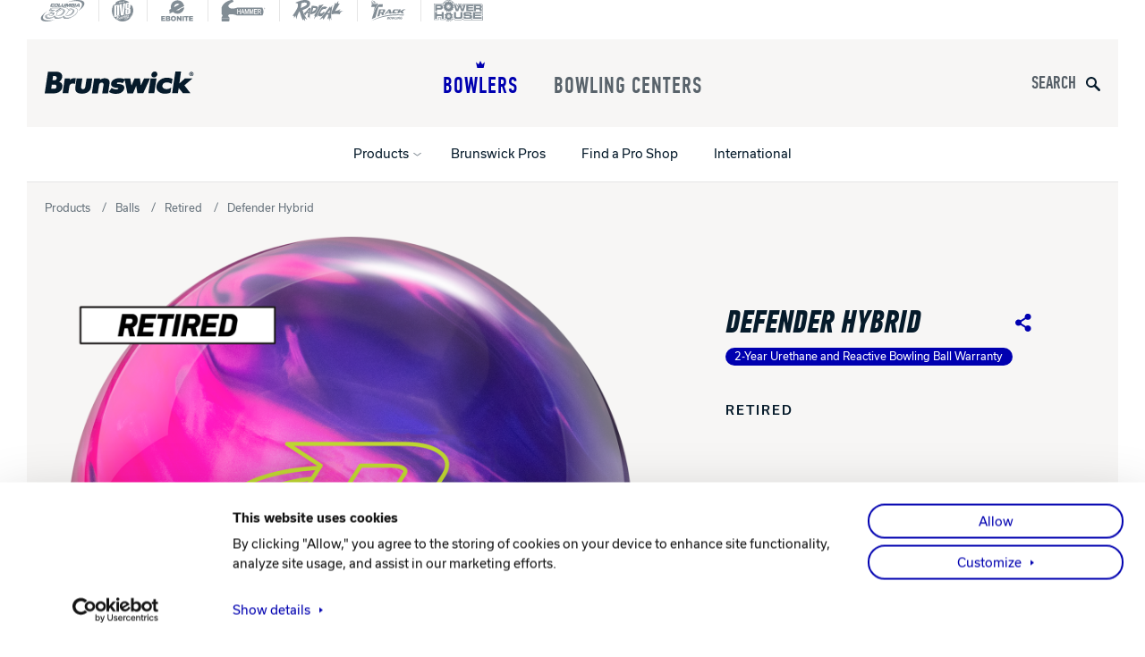

--- FILE ---
content_type: text/html; charset=UTF-8
request_url: https://brunswickbowling.com/products/balls/retired/defender-hybrid
body_size: 89947
content:
  
<!DOCTYPE html>
<html lang="en-US">
<head>
    <!-- Google Tag Manager -->
  <script>(function(w,d,s,l,i){w[l]=w[l]||[];w[l].push({'gtm.start':
  new Date().getTime(),event:'gtm.js'});var f=d.getElementsByTagName(s)[0],
  j=d.createElement(s),dl=l!='dataLayer'?'&l='+l:'';j.async=true;j.src=
  'https://www.googletagmanager.com/gtm.js?id='+i+dl+ '&gtm_auth=5mvSv1K6LXXc3q4_ogSPdQ&gtm_preview=env-2&gtm_cookies_win=x';f.parentNode.insertBefore(j,f);
  })(window,document,'script','dataLayer','GTM-MDBJ4W8');</script>
  <!-- End Google Tag Manager -->
  
  <meta charset="UTF-8">
  <meta name="viewport" content="width=device-width, initial-scale=1.0">
  <meta http-equiv="X-UA-Compatible" content="ie=edge">
  <meta name="csrf-token-name" content="CRAFT_CSRF_TOKEN">
  <meta name="csrf-token" content="AgrMwrIYttvZzyJjzBmaWg5i2PbjdB2hmy-laZTmTTbj3w1LGae5mmZhtJrcSPSw7aJxMeFwoylfM5esrRx7jMJD8lHSiSNCjYB6Hl7f-t4=">
      <link rel="apple-touch-icon" sizes="180x180" href="/assets/images/brunswick/apple-touch-icon.png" />
<link rel="icon" type="image/png" sizes="32x32" href="/assets/images/brunswick/favicon-32x32.png" />
<link rel="icon" type="image/png" sizes="16x16" href="/assets/images/brunswick/favicon-16x16.png" />
<link rel="manifest" href="/assets/images/brunswick/site.webmanifest" />
<link rel="mask-icon" href="/assets/images/brunswick/safari-pinned-tab.svg" color="#0000f0" />

<meta name="msapplication-TileColor" content="#0000f0" />
<meta name="theme-color" content="#0000f0" />
  <style>
@font-face {
  font-family: 'Usual';
  src: url('/assets/fonts/usual-regular-webfont.woff2') format('woff2'),
       url('/assets/fonts/usual-regular-webfont.woff') format('woff');
  font-weight: 400;
  font-style: normal;
  font-display: swap;
}

@font-face {
  font-family: 'Usual';
  src: url('/assets/fonts/usual-italic-webfont.woff2') format('woff2'),
       url('/assets/fonts/usual-italic-webfont.woff') format('woff');
  font-weight: 400;
  font-style: italic;
  font-display: swap;
}

@font-face {
  font-family: 'Usual';
  src: url('/assets/fonts/usual-medium-webfont.woff2') format('woff2'),
       url('/assets/fonts/usual-medium-webfont.woff') format('woff');
  font-weight: 500;
  font-style: normal;
  font-display: swap;
}

/*@font-face {
  font-family: 'Usual';
  src: url('/assets/fonts/usual-mediumitalic-webfont.woff2') format('woff2'),
       url('/assets/fonts/usual-mediumitalic-webfont.woff') format('woff');
  font-weight: 500;
  font-style: italic;
  font-display: swap;
}*/

@font-face {
  font-family: 'Usual';
  src: url('/assets/fonts/usual-bold-webfont.woff2') format('woff2'),
       url('/assets/fonts/usual-bold-webfont.woff') format('woff');
  font-weight: 700;
  font-style: normal;
  font-display: swap;
}

/*@font-face {
  font-family: 'Usual';
  src: url('/assets/fonts/usual-bolditalic-webfont.woff2') format('woff2'),
       url('/assets/fonts/usual-bolditalic-webfont.woff') format('woff');
  font-weight: 700;
  font-style: italic;
  font-display: swap;
}*/
</style>
<style>
@font-face {
  font-family: 'Din';
  src: url('/assets/fonts/pfdintextcomppro-medium-webfont.woff2') format('woff2'),
       url('/assets/fonts/pfdintextcomppro-medium-webfont.woff') format('woff');
  font-weight: 500;
  font-style: normal;
  font-display: swap;
}

@font-face {
  font-family: 'Din';
  src: url('/assets/fonts/pfdintextcomppro-mediumitalic-webfont.woff2') format('woff2'),
       url('/assets/fonts/pfdintextcomppro-mediumitalic-webfont.woff') format('woff');
  font-weight: 500;
  font-style: italic;
  font-display: swap;
}

@font-face {
  font-family: 'Din';
  src: url('/assets/fonts/pfdintextcomppro-bold-webfont.woff2') format('woff2'),
       url('/assets/fonts/pfdintextcomppro-bold-webfont.woff') format('woff');
  font-weight: 700;
  font-style: normal;
  font-display: swap;
}

@font-face {
  font-family: 'Din';
  src: url('/assets/fonts/pfdintextcomppro-bolditalic-webfont.woff2') format('woff2'),
       url('/assets/fonts/pfdintextcomppro-bolditalic-webfont.woff') format('woff');
  font-weight: 700;
  font-style: italic;
  font-display: swap;
}
</style>
<script>
  (function() {
    if( sessionStorage.foutFontsLoaded ) {
      document.documentElement.className += " fonts-loaded";
      return;
    }
    /* Font Face Observer v2.0.13 - © Bram Stein. License: BSD-3-Clause */(function(){'use strict';var f,g=[];function l(a){g.push(a);1==g.length&&f()}function m(){for(;g.length;)g[0](),g.shift()}f=function(){setTimeout(m)};function n(a){this.a=p;this.b=void 0;this.f=[];var b=this;try{a(function(a){q(b,a)},function(a){r(b,a)})}catch(c){r(b,c)}}var p=2;function t(a){return new n(function(b,c){c(a)})}function u(a){return new n(function(b){b(a)})}function q(a,b){if(a.a==p){if(b==a)throw new TypeError;var c=!1;try{var d=b&&b.then;if(null!=b&&"object"==typeof b&&"function"==typeof d){d.call(b,function(b){c||q(a,b);c=!0},function(b){c||r(a,b);c=!0});return}}catch(e){c||r(a,e);return}a.a=0;a.b=b;v(a)}}
function r(a,b){if(a.a==p){if(b==a)throw new TypeError;a.a=1;a.b=b;v(a)}}function v(a){l(function(){if(a.a!=p)for(;a.f.length;){var b=a.f.shift(),c=b[0],d=b[1],e=b[2],b=b[3];try{0==a.a?"function"==typeof c?e(c.call(void 0,a.b)):e(a.b):1==a.a&&("function"==typeof d?e(d.call(void 0,a.b)):b(a.b))}catch(h){b(h)}}})}n.prototype.g=function(a){return this.c(void 0,a)};n.prototype.c=function(a,b){var c=this;return new n(function(d,e){c.f.push([a,b,d,e]);v(c)})};
function w(a){return new n(function(b,c){function d(c){return function(d){h[c]=d;e+=1;e==a.length&&b(h)}}var e=0,h=[];0==a.length&&b(h);for(var k=0;k<a.length;k+=1)u(a[k]).c(d(k),c)})}function x(a){return new n(function(b,c){for(var d=0;d<a.length;d+=1)u(a[d]).c(b,c)})};window.Promise||(window.Promise=n,window.Promise.resolve=u,window.Promise.reject=t,window.Promise.race=x,window.Promise.all=w,window.Promise.prototype.then=n.prototype.c,window.Promise.prototype["catch"]=n.prototype.g);}());

(function(){function l(a,b){document.addEventListener?a.addEventListener("scroll",b,!1):a.attachEvent("scroll",b)}function m(a){document.body?a():document.addEventListener?document.addEventListener("DOMContentLoaded",function c(){document.removeEventListener("DOMContentLoaded",c);a()}):document.attachEvent("onreadystatechange",function k(){if("interactive"==document.readyState||"complete"==document.readyState)document.detachEvent("onreadystatechange",k),a()})};function r(a){this.a=document.createElement("div");this.a.setAttribute("aria-hidden","true");this.a.appendChild(document.createTextNode(a));this.b=document.createElement("span");this.c=document.createElement("span");this.h=document.createElement("span");this.f=document.createElement("span");this.g=-1;this.b.style.cssText="max-width:none;display:inline-block;position:absolute;height:100%;width:100%;overflow:scroll;font-size:16px;";this.c.style.cssText="max-width:none;display:inline-block;position:absolute;height:100%;width:100%;overflow:scroll;font-size:16px;";
this.f.style.cssText="max-width:none;display:inline-block;position:absolute;height:100%;width:100%;overflow:scroll;font-size:16px;";this.h.style.cssText="display:inline-block;width:200%;height:200%;font-size:16px;max-width:none;";this.b.appendChild(this.h);this.c.appendChild(this.f);this.a.appendChild(this.b);this.a.appendChild(this.c)}
function t(a,b){a.a.style.cssText="max-width:none;min-width:20px;min-height:20px;display:inline-block;overflow:hidden;position:absolute;width:auto;margin:0;padding:0;top:-999px;white-space:nowrap;font-synthesis:none;font:"+b+";"}function y(a){var b=a.a.offsetWidth,c=b+100;a.f.style.width=c+"px";a.c.scrollLeft=c;a.b.scrollLeft=a.b.scrollWidth+100;return a.g!==b?(a.g=b,!0):!1}function z(a,b){function c(){var a=k;y(a)&&a.a.parentNode&&b(a.g)}var k=a;l(a.b,c);l(a.c,c);y(a)};function A(a,b){var c=b||{};this.family=a;this.style=c.style||"normal";this.weight=c.weight||"normal";this.stretch=c.stretch||"normal"}var B=null,C=null,E=null,F=null;function G(){if(null===C)if(J()&&/Apple/.test(window.navigator.vendor)){var a=/AppleWebKit\/([0-9]+)(?:\.([0-9]+))(?:\.([0-9]+))/.exec(window.navigator.userAgent);C=!!a&&603>parseInt(a[1],10)}else C=!1;return C}function J(){null===F&&(F=!!document.fonts);return F}
function K(){if(null===E){var a=document.createElement("div");try{a.style.font="condensed 100px sans-serif"}catch(b){}E=""!==a.style.font}return E}function L(a,b){return[a.style,a.weight,K()?a.stretch:"","100px",b].join(" ")}
A.prototype.load=function(a,b){var c=this,k=a||"BESbswy",q=0,D=b||3E3,H=(new Date).getTime();return new Promise(function(a,b){if(J()&&!G()){var M=new Promise(function(a,b){function e(){(new Date).getTime()-H>=D?b():document.fonts.load(L(c,'"'+c.family+'"'),k).then(function(c){1<=c.length?a():setTimeout(e,25)},function(){b()})}e()}),N=new Promise(function(a,c){q=setTimeout(c,D)});Promise.race([N,M]).then(function(){clearTimeout(q);a(c)},function(){b(c)})}else m(function(){function u(){var b;if(b=-1!=
f&&-1!=g||-1!=f&&-1!=h||-1!=g&&-1!=h)(b=f!=g&&f!=h&&g!=h)||(null===B&&(b=/AppleWebKit\/([0-9]+)(?:\.([0-9]+))/.exec(window.navigator.userAgent),B=!!b&&(536>parseInt(b[1],10)||536===parseInt(b[1],10)&&11>=parseInt(b[2],10))),b=B&&(f==v&&g==v&&h==v||f==w&&g==w&&h==w||f==x&&g==x&&h==x)),b=!b;b&&(d.parentNode&&d.parentNode.removeChild(d),clearTimeout(q),a(c))}function I(){if((new Date).getTime()-H>=D)d.parentNode&&d.parentNode.removeChild(d),b(c);else{var a=document.hidden;if(!0===a||void 0===a)f=e.a.offsetWidth,
g=n.a.offsetWidth,h=p.a.offsetWidth,u();q=setTimeout(I,50)}}var e=new r(k),n=new r(k),p=new r(k),f=-1,g=-1,h=-1,v=-1,w=-1,x=-1,d=document.createElement("div");d.dir="ltr";t(e,L(c,"sans-serif"));t(n,L(c,"serif"));t(p,L(c,"monospace"));d.appendChild(e.a);d.appendChild(n.a);d.appendChild(p.a);document.body.appendChild(d);v=e.a.offsetWidth;w=n.a.offsetWidth;x=p.a.offsetWidth;I();z(e,function(a){f=a;u()});t(e,L(c,'"'+c.family+'",sans-serif'));z(n,function(a){g=a;u()});t(n,L(c,'"'+c.family+'",serif'));
z(p,function(a){h=a;u()});t(p,L(c,'"'+c.family+'",monospace'))})})};"object"===typeof module?module.exports=A:(window.FontFaceObserver=A,window.FontFaceObserver.prototype.load=A.prototype.load);}());

    var UsualRegular = new FontFaceObserver('Usual', {
      weight: 400,
      style: 'normal'
    });
    var UsualRegularItalic = new FontFaceObserver('Usual', {
      weight: 400,
      style: 'italic'
    });
    var UsualMedium = new FontFaceObserver('Usual', {
      weight: 500,
      style: 'normal'
    });
    var UsualBold = new FontFaceObserver('Usual', {
      weight: 700,
      style: 'normal'
    });
    var DinMedium = new FontFaceObserver('Din', {
      weight: 500,
      style: 'normal'
    });
    var DinMediumItalic = new FontFaceObserver('Din', {
      weight: 500,
      style: 'italic'
    });
    var DinBold = new FontFaceObserver('Din', {
      weight: 700,
      style: 'normal'
    });
    var DinBoldItalic = new FontFaceObserver('Din', {
      weight: 700,
      style: 'italic'
    });
    Promise.all([
      UsualRegular.load(),
      UsualRegularItalic.load(),
      UsualMedium.load(),
      UsualBold.load(),
      DinMedium.load(),
      DinMediumItalic.load(),
      DinBold.load(),
      DinBoldItalic.load(),
    ]).then(function () {
      document.documentElement.className += ' fonts-loaded';
      sessionStorage.foutFontsLoaded = true;
    });
  })();
</script>
  <link rel="stylesheet" href="/assets/css/brunswick.css?id=f7b65604d0af85b0830c0025ec265ea1">
<title>Defender Hybrid | Brunswick Bowling</title><meta name="generator" content="SEOmatic">
<meta name="keywords" content="Defender Hybrid-RETIRED">
<meta name="description" content="Brunswick: The Global Leader in Bowling Excellence Since 1845. Discover our premium bowling balls, professional-grade shoes, and innovative equipment…">
<meta name="referrer" content="no-referrer-when-downgrade">
<meta name="robots" content="all">
<meta content="en_US" property="og:locale">
<meta content="Brunswick Bowling" property="og:site_name">
<meta content="website" property="og:type">
<meta content="https://brunswickbowling.com/products/balls/retired/defender-hybrid" property="og:url">
<meta content="Defender Hybrid" property="og:title">
<meta content="Brunswick: The Global Leader in Bowling Excellence Since 1845. Discover our premium bowling balls, professional-grade shoes, and innovative equipment…" property="og:description">
<meta content="https://brunswickbowling.nyc3.cdn.digitaloceanspaces.com/production/general/Defender_Hybrid_1600x1600.png" property="og:image">
<meta content="1200" property="og:image:width">
<meta content="630" property="og:image:height">
<meta content="Defender Hybrid Bowling Ball" property="og:image:alt">
<meta name="twitter:card" content="summary_large_image">
<meta name="twitter:creator" content="@">
<meta name="twitter:title" content="Defender Hybrid | Brunswick Bowling">
<meta name="twitter:description" content="Brunswick: The Global Leader in Bowling Excellence Since 1845. Discover our premium bowling balls, professional-grade shoes, and innovative equipment…">
<meta name="twitter:image" content="https://brunswickbowling.nyc3.cdn.digitaloceanspaces.com/production/general/Defender_Hybrid_1600x1600.png">
<meta name="twitter:image:width" content="1200">
<meta name="twitter:image:height" content="630">
<meta name="twitter:image:alt" content="Defender Hybrid">
<link href="https://brunswickbowling.com/products/balls/retired/defender-hybrid" rel="canonical">
<link href="https://brunswickbowling.com/" rel="home">
<link type="text/plain" href="https://brunswickbowling.com/humans.txt" rel="author"></head>
<body>
      <!-- Google Tag Manager (noscript) -->
  <noscript><iframe src="https://www.googletagmanager.com/ns.html?id=GTM-MDBJ4W8&gtm_auth=5mvSv1K6LXXc3q4_ogSPdQ&gtm_preview=env-2&gtm_cookies_win=x" height="0" width="0" style="display:none;visibility:hidden"></iframe></noscript>
  <!-- End Google Tag Manager (noscript) -->
    
<header class="c-header" data-header>
  
                
  <div class="c-util-nav">

    

  <nav class="c-header__nav">
    <ul class="c-header__nav-list">
                                    <li class="c-header__nav-item">
          <a class="c-header__nav-anchor" href="https://columbia300.com/" target="_blank" rel="noopener" aria-label="Columbia 300">
            <svg width="73" height="35" viewBox="0 0 73 35" version="1.1" xmlns="http://www.w3.org/2000/svg" xmlns:xlink="http://www.w3.org/1999/xlink" xml:space="preserve" xmlns:serif="http://www.serif.com/" style="fill-rule:evenodd;clip-rule:evenodd;stroke-linejoin:round;stroke-miterlimit:2;"><path d="M21.38,28.22c0.11,-0.05 0.22,-0.1 0.33,-0.16c-2.39,1.72 -5.22,2.65 -8.1,2.65c-2.62,0 -4.28,-0.63 -5.09,-1.92c-0.64,-1.02 -0.66,-2.57 -0.06,-3.85l0.26,-0.54l1.03,0c-0.43,1.19 -0.35,2.53 0.22,3.45c0.8,1.29 2.47,1.92 5.09,1.92c2.19,0.01 4.35,-0.53 6.32,-1.55Zm-0.5,-11.17l-5.07,0l2.29,-3.55l-1.25,0l-2.91,4.49l5.24,0l1.7,-0.94Zm-0.42,4.37c-0.37,-0.02 -0.8,-0.03 -1.23,-0.03c-0.66,0 -1.31,0.03 -1.88,0.08l-3.6,0.05l-1.54,0.9l3.69,-0.02c0.56,-0.05 1.21,-0.08 1.87,-0.08c0.43,0 0.86,0.01 1.23,0.03c0.79,0.05 1.28,0.18 1.38,0.39c0.05,0.09 0.15,0.3 -0.28,0.95c-0.2,0.3 -0.44,0.58 -0.71,0.83c0.65,-0.24 1.25,-0.58 1.76,-1.02c0.3,-0.28 0.52,-0.56 0.64,-0.73c0.43,-0.65 0.08,-0.87 0.04,-0.96c-0.1,-0.21 -0.59,-0.34 -1.37,-0.39Zm9.69,3.66c2.94,0 6.25,-1.98 8.24,-4.92c1.11,-1.65 0.87,-2.5 0.6,-3c-0.44,-0.8 -1.2,-1.19 -2.33,-1.19c-0.22,0 -0.45,0.01 -0.68,0.04c0.71,0.15 1.22,0.52 1.54,1.12c0.27,0.5 0.51,1.35 -0.6,3c-1.88,2.8 -4.96,4.72 -7.79,4.9c0.23,0.03 0.49,0.05 0.79,0.05l0.23,0Zm24.2,-7.98c-0.52,-0.66 -1.09,-0.86 -2.44,-0.86c-0.16,0 -0.33,0.01 -0.49,0.02c0.69,0.1 1.09,0.33 1.46,0.8c0.5,0.63 0.28,1.76 -0.58,3.04c-1.82,2.7 -5.1,4.71 -7.97,4.95c0.26,0.03 0.56,0.05 0.93,0.06c3,-0.01 6.58,-2.09 8.52,-4.97c0.84,-1.27 1.06,-2.41 0.57,-3.04Zm-25.08,12.68c-2.62,0 -4.08,-0.78 -5.09,-1.92c-0.31,-0.35 -0.55,-0.76 -0.72,-1.19c-0.34,0.26 -0.69,0.5 -1.05,0.72c0.1,0.57 0.34,1.11 0.65,1.55c0.84,1.19 2.27,1.77 5.01,1.77c3.01,0 5.97,-0.87 8.47,-2.45c-1.51,0.67 -3.14,1.11 -4.8,1.28c-0.8,0.16 -1.63,0.24 -2.47,0.24Zm14.53,0c-2.62,0 -4.28,-0.63 -5.09,-1.92c-0.17,-0.27 -0.29,-0.57 -0.37,-0.89c-0.46,0.25 -0.92,0.49 -1.39,0.71c0.1,0.52 0.34,1.01 0.65,1.41c0.84,1.09 2.27,1.62 5.01,1.62c3.01,0 5.97,-0.79 8.47,-2.24c-1.87,0.76 -4.03,1.19 -6.02,1.24c-0.42,0.05 -0.84,0.07 -1.26,0.07Zm-3.77,-13.19c0.6,1.11 0.37,2.42 -0.69,4.03c-2.21,3.34 -6.02,5.8 -9.61,5.8l-0.26,0c-1.17,0 -2.05,-0.22 -2.65,-0.86c-0.83,-0.89 -0.77,-2.04 -0.76,-2.09l0,-0.04l0.03,-0.03c1.23,-1.31 1.14,-3.04 1.13,-3.06l0,-0.04l0.02,-0.03c1.13,-1.83 3.39,-3.13 3.49,-3.18c2.29,-1.45 4.36,-2.18 6.17,-2.18c1.61,0 2.59,0.67 3.13,1.68Zm-0.68,0.39c-0.48,-0.9 -1.32,-1.33 -2.57,-1.33c-1.68,0 -3.64,0.7 -5.82,2.08l-0.03,0.02c-0.02,0.01 -2.1,1.21 -3.17,2.83c-0.01,0.51 -0.12,1.97 -1.16,3.19c0.02,0.3 0.12,0.93 0.59,1.44c0.42,0.45 1.09,0.65 2.18,0.65l0.26,0c3.24,0 6.89,-2.22 9.07,-5.51c1.21,-1.85 0.95,-2.81 0.65,-3.37Zm16.01,-0.69c0.77,1 0.46,2.55 -0.61,4.16c-2.21,3.34 -6.33,5.86 -9.93,5.86c-1.28,-0.05 -2.22,-0.12 -2.8,-0.79c-0.69,-0.79 -0.61,-1.78 -0.61,-1.82l-0.04,0.09l0,-0.09c3.47,-2.99 4.06,-6.11 4.07,-6.15l0,-0.05l0.65,-0.35c2.29,-1.44 4.26,-2.08 6.06,-2.08c1.63,0 2.47,0.26 3.21,1.22Zm-0.62,0.48c-0.57,-0.74 -1.2,-0.96 -2.69,-0.96c-1.74,0 -3.61,0.65 -5.71,1.98l-0.04,0.02l-0.38,0.2c-0.22,0.85 -1.1,3.45 -3.95,6.02c0.02,0.26 0.1,0.74 0.44,1.13c0.38,0.43 1.02,0.52 2.32,0.57c3.3,-0.01 7.24,-2.34 9.38,-5.56c0.94,-1.42 1.18,-2.69 0.63,-3.4Zm5.09,4.51c-3.09,4.66 -9.87,8.3 -15.44,8.3c-3.78,0 -5.19,-1.54 -5.71,-2.8c-2.94,1.71 -6.3,2.71 -9.14,2.71c-2.88,0 -4.99,-1.14 -5.77,-3.05c-2.45,1.94 -5.43,3.01 -8.48,3.01c-2.48,0 -4.1,-0.6 -4.84,-1.78c-0.59,-0.94 -0.6,-2.38 -0.04,-3.57l0.18,-0.37l4.71,0l-0.11,0.75c-0.03,0.21 0.03,0.32 0.09,0.4c0.24,0.31 0.95,0.49 1.89,0.49c1.96,0 3.87,-0.97 4.87,-2.48c0.52,-0.79 0.37,-1.09 0.3,-1.24c-0.1,-0.2 -0.38,-0.48 -1.62,-0.55c-0.38,-0.02 -0.81,-0.03 -1.25,-0.03c-0.67,0 -1.33,0.03 -1.9,0.08l-2.38,0.02l1.97,-1.22l4.96,-3.22l-5.52,0l2.52,-3.9l15.45,0l-3,1.9c2.73,-1.47 5.76,-2.34 8.49,-2.34c2.86,0 4.89,0.94 5.73,2.66c0.03,0.06 0.05,0.11 0.08,0.17c2.97,-1.73 6.24,-2.71 9.1,-2.71c2.78,0 4.79,0.9 5.66,2.52c0.93,1.78 0.65,4.06 -0.8,6.25Zm0.3,-6.04c-0.75,-1.41 -2.56,-2.18 -5.09,-2.18c-2.95,0 -6.39,1.1 -9.43,3.02l-0.11,-0.19c-0.06,-0.25 -0.12,-0.42 -0.23,-0.65c-0.72,-1.48 -2.54,-2.29 -5.14,-2.29c-4.64,0 -10.18,2.63 -13.47,6.39l-0.08,0.1l-0.08,-0.1c-0.04,-0.05 -0.09,-0.1 -0.1,-0.12l0.06,-0.07l-0.06,0.07c-0.44,-0.39 -1.09,-0.65 -1.93,-0.79l0.06,-0.05l7.86,-4.99l-12.83,0l-1.68,2.6l6.53,0l-6.81,4.41c1.01,-0.09 2.26,-0.1 3.25,-0.04c1.21,0.07 1.88,0.34 2.17,0.91c0.25,0.51 0.2,1.08 -0.34,1.89c-1.12,1.69 -3.24,2.78 -5.42,2.78c-1.19,0 -2.02,-0.26 -2.4,-0.74c-0.2,-0.25 -0.27,-0.55 -0.22,-0.9l-3.54,0c-0.48,1.01 -0.45,2.21 0,2.94c0.64,1.03 2.17,1.47 4.29,1.47c3.08,0 6.12,-1.15 8.53,-3.25l0.31,-0.25c0.29,2.09 2.23,3.54 5.4,3.54c2.97,0 6.5,-1.14 9.48,-3.03l0.07,-0.02l0.01,0.19c0.42,1.87 2.22,2.95 5.28,2.95c5.32,0 11.93,-3.54 14.9,-8.01c1.43,-2.13 1.53,-4.16 0.76,-5.59Zm-34.2,3.06c0.19,0.09 0.36,0.19 0.52,0.29c0.74,-0.79 1.57,-1.52 2.46,-2.19l-2.98,1.9Zm-14.35,0.02c-7.41,4.31 -11.8,9.55 -10.41,13.13c1.05,2.7 5.17,3.86 10.73,3.48c3.47,-0.24 7.5,-1.08 11.7,-2.53c0,0 -17.13,3.26 -19.01,-2.44c-1.02,-3.12 1.43,-7.68 6.95,-11.55m31.44,-14.38c11.98,-3.62 23.07,-3.23 24.98,1.66c1.15,2.95 -1.42,8.25 -5.78,12.07l0.01,0.1c6.79,-4.66 11.06,-9.88 9.62,-13.58c-2.17,-5.56 -14.87,-5.76 -28.85,-0.3m15.87,2c-0.06,-0.08 -0.15,-0.12 -0.28,-0.12l-0.99,0c-0.19,0 -0.43,0.08 -0.56,0.44l-1.5,4.41c-0.06,0.17 -0.06,0.3 0.01,0.39c0.06,0.08 0.15,0.12 0.28,0.12l0.99,0c0.19,0 0.43,-0.08 0.56,-0.45l1.5,-4.41c0.05,-0.17 0.05,-0.29 -0.01,-0.38Zm-3.36,3.46l-0.22,0.66c-0.1,0.31 -0.28,0.57 -0.51,0.77c-0.26,0.23 -0.55,0.35 -0.85,0.35l-4.59,0c-0.13,0 -0.23,-0.04 -0.28,-0.11c-0.06,-0.09 -0.07,-0.22 -0.01,-0.39l1.5,-4.41c0.1,-0.29 0.29,-0.44 0.56,-0.44l4.42,0c0.31,0 0.53,0.12 0.63,0.36c0.1,0.23 0.1,0.5 0,0.8l-0.2,0.58c-0.09,0.26 -0.25,0.51 -0.49,0.75l-0.08,0.09l0.04,0.06c0.17,0.27 0.2,0.58 0.08,0.93Zm-3.78,-1.52l2.25,0.01c0.14,-0.02 0.24,-0.1 0.28,-0.24l0.07,-0.21c0.04,-0.11 0.02,-0.15 0.01,-0.17c-0.02,-0.02 -0.07,-0.03 -0.1,-0.03l-2.18,0c-0.07,0 -0.16,0.02 -0.22,0.21l-0.1,0.28c-0.02,0.08 -0.02,0.13 -0.01,0.15Zm2.13,1.26c-0.01,-0.02 -0.05,-0.03 -0.1,-0.03l-2.33,0c-0.1,0 -0.16,0.04 -0.2,0.12l-0.12,0.36c-0.03,0.08 -0.03,0.13 -0.02,0.15l2.4,0.01c0.08,0 0.15,-0.03 0.21,-0.1l0.08,-0.16l0.07,-0.2c0.03,-0.1 0.02,-0.14 0.01,-0.15Zm-3.84,-3.22c-0.06,-0.06 -0.15,-0.09 -0.28,-0.09l-1.98,0c-0.18,0 -0.35,0.09 -0.52,0.28l-1.91,2.49l-0.24,-2.45c-0.06,-0.26 -0.23,-0.31 -0.35,-0.31l-1.97,0c-0.19,0 -0.43,0.08 -0.56,0.44l-1.5,4.41c-0.06,0.17 -0.06,0.3 0.01,0.39c0.05,0.08 0.15,0.11 0.28,0.11l0.92,0c0.19,0 0.43,-0.08 0.56,-0.45l0.96,-2.82l0.23,2.94c0.02,0.21 0.14,0.33 0.35,0.33l0.94,0c0.24,-0.03 0.41,-0.13 0.5,-0.29l2.23,-2.94l-0.92,2.72c-0.06,0.17 -0.06,0.3 0.01,0.39c0.05,0.08 0.15,0.11 0.28,0.11l0.93,0c0.18,0 0.42,-0.08 0.55,-0.45l1.5,-4.41c0.05,-0.2 0.05,-0.33 -0.02,-0.4Zm-8.31,0.02c-0.05,-0.08 -0.15,-0.12 -0.28,-0.12l-0.98,0c-0.18,0 -0.43,0.08 -0.56,0.45l-1.1,3.23c-0.04,0.07 -0.07,0.09 -0.09,0.09l-2.44,0l-0.01,0l1.11,-3.27c0.06,-0.17 0.06,-0.3 -0.01,-0.38c-0.05,-0.07 -0.15,-0.11 -0.27,-0.11l-0.99,0c-0.18,0 -0.42,0.08 -0.55,0.44l-1.27,3.74c-0.1,0.31 -0.1,0.58 0,0.81c0.11,0.24 0.32,0.37 0.63,0.37l4.17,0c0.31,0 0.59,-0.12 0.85,-0.35c0.24,-0.21 0.41,-0.47 0.51,-0.77l1.27,-3.74c0.08,-0.18 0.08,-0.3 0.01,-0.39Zm-8.03,3.66l-2.56,0l0,-0.01l1.11,-3.26c0.06,-0.17 0.05,-0.29 -0.01,-0.38c-0.05,-0.08 -0.15,-0.12 -0.28,-0.12l-0.98,0c-0.18,0 -0.43,0.08 -0.56,0.44l-1.5,4.41c-0.06,0.17 -0.06,0.3 0.01,0.39c0.05,0.08 0.15,0.12 0.28,0.12l4.01,0c0.19,0 0.43,-0.08 0.56,-0.45l0.22,-0.64c0.06,-0.17 0.06,-0.3 -0.01,-0.39c-0.06,-0.07 -0.16,-0.11 -0.29,-0.11Zm-3.96,-2.63l-1.04,3.07c-0.1,0.3 -0.28,0.57 -0.51,0.77c-0.25,0.23 -0.54,0.35 -0.84,0.35l-3.87,0c-0.32,0 -0.54,-0.13 -0.65,-0.38c-0.1,-0.22 -0.1,-0.48 0.01,-0.8l1.04,-3.07c0.1,-0.3 0.28,-0.57 0.53,-0.78c0.25,-0.22 0.53,-0.33 0.84,-0.33l3.87,0c0.31,0 0.53,0.12 0.64,0.36c0.09,0.23 0.09,0.5 -0.02,0.81Zm-1.82,0.26l-0.12,-0.01l-2.13,0c-0.09,0 -0.21,0.03 -0.29,0.25l-0.7,2.07c-0.04,0.12 -0.02,0.15 -0.02,0.16c0.01,0.02 0.04,0.04 0.1,0.04l2.13,0c0.09,0 0.21,-0.03 0.29,-0.25l0.7,-2.07c0.05,-0.13 0.05,-0.18 0.04,-0.19Zm-8.71,0.29c0.03,-0.08 0.06,-0.08 0.07,-0.08l2.12,0c0.01,0 0.03,0 0.03,0.06c0.01,0.1 0.06,0.19 0.15,0.24l0.2,0.04l0.9,0c0.31,0 0.53,-0.17 0.64,-0.51l0.1,-0.28c0.1,-0.31 0.1,-0.58 0,-0.8c-0.11,-0.24 -0.32,-0.36 -0.64,-0.36l-3.87,0c-0.31,0 -0.59,0.11 -0.84,0.33c-0.25,0.22 -0.42,0.48 -0.53,0.78l-1.04,3.07c-0.11,0.31 -0.11,0.58 -0.01,0.8c0.11,0.25 0.33,0.38 0.65,0.38l3.87,0c0.31,0 0.59,-0.12 0.84,-0.35c0.24,-0.21 0.41,-0.47 0.51,-0.77l0.11,-0.33c0.07,-0.19 0.06,-0.34 -0.01,-0.44c-0.06,-0.09 -0.17,-0.13 -0.32,-0.13l-0.9,0c-0.07,0 -0.12,0 -0.16,0.01c-0.14,0.02 -0.25,0.11 -0.33,0.25c-0.09,0.12 -0.13,0.12 -0.13,0.12l-2.11,0l0,-0.02l0.7,-2.01Zm45.39,3.34c-0.05,0.15 -0.18,0.32 -0.49,0.32l-1.07,0c-0.21,0 -0.33,-0.12 -0.35,-0.33l-0.03,-0.42c-0.01,-0.02 -0.02,-0.03 -0.05,-0.04l-2.59,0c-0.03,0.02 -0.06,0.04 -0.1,0.08l-0.33,0.42c-0.09,0.12 -0.16,0.19 -0.22,0.22c-0.06,0.03 -0.14,0.05 -0.28,0.07l-1.07,0c-0.15,0 -0.25,-0.02 -0.3,-0.07c-0.08,-0.08 -0.05,-0.21 -0.02,-0.3l0.08,-0.15l0.12,-0.16l3.57,-4.39c0.13,-0.16 0.3,-0.26 0.51,-0.28l1.72,0c0.21,0 0.34,0.11 0.36,0.32l0.55,4.54c0.02,0.05 0.02,0.11 -0.01,0.17Zm-2.1,-3.7c0,-0.02 -0.01,-0.04 -0.01,-0.05l-0.09,0c-0.03,0 -0.06,0.05 -0.08,0.08l-1.24,1.6c-0.03,0.04 -0.07,0.1 -0.1,0.17l1.53,0l0.14,-0.03c0.01,-0.01 0.01,-0.01 0.01,-0.02l-0.16,-1.75Z" fill="#061B2B" style="fill-rule:nonzero;"/></svg>          </a>
        </li>
                              <li class="c-header__nav-item">
          <a class="c-header__nav-anchor" href="http://dv8bowling.com" target="_blank" rel="noopener" aria-label="DV8 Bowling">
            <svg width="35" height="35" viewBox="0 0 35 35" xmlns="http://www.w3.org/2000/svg"><path d="M10.991 27.112c.2-.239.51-.65.688-.898.17-.238.089-.657.226-.927-.192.148-.484.3-.62.415-.028.024-.281.296-.292.212-.012.009-.108.288-.173.151a1.8 1.8 0 0 1-.129.137c-.198.237-.38.567-.523.869-.04.083-.095.182-.13.267-.085.202-.275.723-.466.841a2.57 2.57 0 0 0-.207.439c.547-.53 1.135-.92 1.626-1.506zm3.621.856c.001.013.01.206.025.202-.03.898-.488 1.488-.494 1.504-.059.141-.194.248-.27.37-.152.241-.33.786-.716.9-.107-.134.04-.86.007-.875.128-.31.184-.75.298-1.018.13-.306.417-.528.575-.787.061.12.223-.195.251-.24.096-.156.183-.188.273-.315.208.144.045.115.051.26zm11.552-.634c-.097.057-.328.447-.474.29-.247-.27-.068-.242-.074-.25.04-.34.239-.845.403-1.157.168-.318.417-.57.66-.849.079.17.542-.277.32.136-.13.243-.21.71-.363.933-.134.194-.116.686-.472.897zm-1.173 2.46c-.185.327-.439.71-.743.94-.296.222-.611.418-.953.568-.31.137-.61.152-.923.213-.165.032-.642-.264-.697-.44-.153-.49.743-.937 1.072-1.105.38-.193.838-.365 1.257-.421.214-.03.375-.128.594-.174.163-.034.551.053.641-.1.035.045-.21.452-.248.519zm-13.844.606c.119-.161.917-1.386.699-1.611-.177-.182-.805.17-.998.242-.318.118-.73.344-1.003.55a7.797 7.797 0 0 0-1.047.96c-.112.125-.178.25-.311.363-.217.183-.376.175-.502.431-.082.168-.146.39-.208.593a.09.09 0 0 1 .024.009c.065.035.034.143.072.195.056.077.096.032.17.067.072.035.099.119.163.164.13.093.325.087.464.17.028.016.05.04.069.066.502-.345.962-.763 1.406-1.171.395-.364.724-.652 1.002-1.028zm15.57-9.276v-.029.029zm0-.003v-.006.006zM21.533 5.318h-.007.007zm-.003 0h.005-.005zm.003 0h0zm.02 0h.015H21.506h.048zm-.01 0h-.013.014zm-.01 0zm-.002 0h-.001.001zm.009 0h-.005.02-.015zm-.027 0h0zm.05 0h.018-.019zm5.153 15.78v-.006.005zm-14.533 2.714v.03-.03zm0-.007v.014-.014zm-.03.002c0-.005 0-.005 0 0zm9.413-18.489h-.007.007zm-.004 0c.001 0 .002 0 0 0zm0 0c.014 0 .017 0 0 0zm-.038 0h-.003.009-.006zm.003 0h-.012.012zm4.058 3.465V8.78v.001zm0 .001zm0 .002v-.001.001zm0 0v-.004.003zm0-.004v.005-.005zm0 .004v-.002.003zm0-.014V8.77v.002-.001zm0 .01v.002-.002zm0-.002v-.008.01-.002zm0-.015v-.003.008-.005zm0 .022v-.01.01zm0-.005v-.005.008-.002.004-.005zm0-.005v.003-.025.022zm0-.007v.002-.002zm0-.014v.006-.006zm0 0v.001-.001zm0 .012v-.013.013zm0 0v.005-.005zm0-.001v.006-.006zm0 .008v.008-.008zm0 .005zm0 .002v.003-.001-.033.033-.017-.043.061-.003zm1.13 12.35l.001-.01v-.027.038zm0-.018v.002-.002zm0 0zm0 .009V21.095v.028zm0-.041v.01-.01zm0 .025v-.035.036zm0-.014v.001-.007.006zm0-.024V21.069zm-14.563 2.856v-.003-.002-.039-.006.05zm0-.046l.003.04.002-.011-.004-.031v.002zm-3.562 1.039l.002-.003-.006.008.004-.005zm.012.001v-.001l-.007.01c0-.002.002-.003.004-.005l.005-.007.01-.013h.001l-.01.011.022-.027-.025.032zm-.003-.016zm.01-.007l-.009.01.009-.01zm-.001-.003l-.003.004.003-.004zm3.544-.916v.028-.001-.106.079zm-3.547.94a1.739 1.739 0 0 1 .007-.01l-.008.011-.002.003-.006.007-.004.006c0-.002.002-.003.003-.004l.001-.002.005-.006a.323.323 0 0 0 .004-.005zm0-.021v-.001.001zm-.006.007l.002-.002-.001.002zm3.556-1.007l.009.063a.142.142 0 0 1 .006-.014c-.004-.036-.01-.07-.015-.05zM8.6 24.909l-.01.013.008-.01.002-.003zm4.564 5.208c.015.007.094-.228 0 0zm-3.584-1.93a.38.38 0 0 0-.015.02c-.015.027.105-.075.015-.02zm-.605 4.516c-.027.026.016.003 0 0zm21.2-13.608zM27.588 4.106h-.001zm-.217-.001zm-4.81 22.897c.044 0 .05-.02.018-.058-.036.016-.042.035-.019.058zM18.036 3.31l-.025-.035a.252.252 0 0 0-.018.056c.005.003.008.006.014.008a.056.056 0 0 0 .03-.03zm12.176 4.012a.151.151 0 0 0 .038-.049c.023-.047-.012-.1-.003-.122.03-.07.016-.02.06-.071.034-.042.167-.182.222-.174.083.012.213.23.28.287.045-.023.06-.218.05-.27-.026-.137-.11-.172-.102-.32.007-.13.024-.129-.104-.066a.769.769 0 0 1-.256.078l.108.173c-.051.051-.245-.117-.258-.18-.027-.129.139-.226-.051-.294l-.006-.002c0 .078 0 .155.003.234.009.257.047.52.019.776zm.35.214a1.662 1.662 0 0 1-.072-.068c-.057-.03-.163-.095-.228-.09a.124.124 0 0 0-.058.02c-.016.198 0 .386.015.584.04-.041.093-.079.117-.11.045-.06.033-.16.102-.198.077-.042.151.05.236.004.11-.06.061-.07 0-.12l-.112-.022zm-22.26 1.33zm6.554 15.38l.044-.115a.086.086 0 0 1-.039.003c.003.034-.005.105-.005.113zm19.741-4.664c-.171.179-.2-.168 0 0zm-.292.217l.127.009c-.05.137-.086.134-.127-.01zm-.314.085l-.008-.012a.37.37 0 0 1-.05-.093c.002-.046.003-.037.003-.022.013-.077.067-.11.122-.106.066.002.132.057.124.151-.016.211-.119.173-.19.082zm-.04 1.842c-.085.084-.2-.105-.265-.149.035-.032.045-.034.044-.027.128-.052.337.061.22.176zm-.206.395a.293.293 0 0 1-.082-.007l-.065-.01-.023.001c-.074.01-.132.058-.163.034-.025-.006-.037-.03-.022-.097 0-.08.032-.121.078-.14.033-.017.076-.017.132-.01-.04-.005.077-.007 0 0l.024.001c.078.008.206.078.195.16-.007.049-.037.065-.074.068zm-.349.723c-.046-.022-.136-.047-.103-.12.038-.082.121.023.173-.001.189-.09-.12-.17-.07-.289.055-.129.126-.018.187.016.04.022.171.03.187.08.036.114-.299.283-.374.314zm-.104.66c-.109-.011-.114-.094-.06-.127a.1.1 0 0 1 .07-.013c.028.004.049.018.062.036.034.045.015.114-.072.104zm-.132-.214c-.006.004-.013.006-.02.009h-.001a.266.266 0 0 1-.212-.007c-.065-.032-.06-.108-.1-.161-.022-.029-.054-.05-.083-.071-.036-.028-.067-.058-.063-.114-.002.024 0 0 0 0h-.016s-.01.006-.014-.001h-.001v-.005l.001.005h.014s.012-.04.008 0c.01-.122.12-.115.209-.094.11.028.106.058.164.005 0-.012 0-.026.02-.04a.06.06 0 0 0 .01-.011c.004-.037-.002-.076.062-.04a1.555 1.555 0 0 1 .138.291c.036.109-.025.195-.116.234zm-.104.734c-.009.06-.043.154-.114.152-.032 0-.052-.021-.066-.049-.022-.046-.026-.112-.036-.15-.008-.027-.017-.049-.024-.07a.218.218 0 0 1-.016-.082c.012-.039.02-.08.02-.12a.206.206 0 0 0-.036-.12c.001-.016.008-.083.033-.105.011-.01.027-.01.047.007.019.016.015.035.01.052-.003.016-.008.03-.004.036-.016.032-.007.056.025.07a.253.253 0 0 1 .087.058c.057.08.058.208.076.304 0 .009-.001.014-.002.017zm-.42.793c.005-.025.008-.155.052-.162.013-.003.027.002.041.01l.008.004.005.003c.014.01.028.024.041.042.033.042.057.095.056.123-.004.183-.196.142-.202-.02zm-.072-.916c.177-.2.156.155.121.23l-.12-.23zm.086-.952c.002-.027.004-.048 0 0zm.297-.686l.006-.004.01-.006a.274.274 0 0 1 .056-.027c.003.039.043.225-.093.162-.072-.034-.033-.087.021-.125zm.238-10.975c.02-.064.075-.12.15-.116.107.008.122.092.09.166v.002c-.024.057-.076.107-.134.11-.106.005-.131-.083-.106-.162zm.455 10.192c.002-.024.006-.058 0 .016-.064.103-.246-.027-.239-.127.016-.213.235-.049.24.11zm.112-1.009a.097.097 0 0 1-.005.015.082.082 0 0 1-.011.023c-.043.071-.148.16-.198.067.065-.048.15-.057.214-.105zm-1.22-10.59a.369.369 0 0 1-.008.033l-.004.01-.006.015-.006.01-.004.008a.064.064 0 0 1-.01.01c-.043.036-.098-.04-.144-.095l-.01-.009c-.054-.052-.174-.091-.221-.168a.116.116 0 0 1-.018-.09c.008-.047.029-.073.059-.083.124-.048.389.197.373.357 0-.012.008-.068 0 .002zm-.13 14.954c-.007-.004-.01-.007-.011-.01-.056-.044-.017-.186.05-.193.15-.015-.013.173-.038.203zm-.308.06a.206.206 0 0 1-.04-.038l-.006-.006-.005-.008c-.037-.05-.056-.113.033-.128.15-.026.035.146.018.18zm-.206-14.763a.089.089 0 0 1 .003-.012c.035-.17.112-.129.16-.033l.003.006v.002c.02.04.034.089.037.135a.236.236 0 0 1-.003.066c-.017.083-.045.094-.076.07-.052-.04-.11-.177-.124-.234zm.067-.716c.107.036.048.12-.04.133.007.001.007.003-.026.002-.03-.036-.027-.166.066-.135zm-.164 15.882c-.014.057-.119.138-.168.146l-.007.002a.232.232 0 0 1-.032-.005c-.034-.008-.053-.021-.06-.038-.024-.063.121-.168.209-.159.05.006.064.027.058.054zm-.288 1.764c-.036.005-.071-.018-.1-.055l-.01-.012-.005-.008a.445.445 0 0 1-.07-.238v-.005c.002-.074.03-.134.097-.141a.045.045 0 0 1 .04.01c.054.04.053.192.06.312.003.053.007.1.017.125a.08.08 0 0 1-.03.012zm-.265-.715c-.072-.103-.023-.046.02-.094.069-.077.111-.087.14-.061.033.028.05.103.068.186l.018.079a.018.018 0 0 1-.01.002c-.023.006-.057-.004-.091-.022a.46.46 0 0 1-.145-.09zm-.084-.796c-.061-.025-.043-.133-.047-.188.001-.02.002-.022.003-.017.03-.184.267-.091.199.082-.015.039-.104.145-.155.123zm.224-.366a.138.138 0 0 1-.048.028c-.02-.038-.082-.184.02-.124l.028.096zm-.278-15.977c-.01-.001-.02-.013-.031-.012-.006 0-.01-.005-.016-.004-.005 0-.01-.002-.015 0-.01.002-.019.003-.028.007h-.001a.175.175 0 0 0-.038.021c-.008.006-.015.01-.022.018-.026.028-.035.05-.036.07.006.033.039.063.048.114.005.018.007.04.001.065-.008.036-.025.06-.046.071-.027.02-.065.02-.11-.014-.025-.02-.036-.055-.04-.094-.009-.059.005-.128.01-.174.016-.14.006-.47.238-.375a.118.118 0 0 1 .038.03c.014.013.028.03.042.045a.127.127 0 0 0 .025.021c.008.005.016.008.025.01.046.016.111.02.14.046a.187.187 0 0 1 .056.103c.009.032-.002.065-.053.068.001 0-.003.007-.02.006a.904.904 0 0 0-.165-.022h-.002zm-.266 16.459a.095.095 0 0 1-.092.078c-.07.002-.092-.045-.083-.09.008-.046.045-.089.105-.082h-.005.005c.011.001.022.003 0 0 .06.007.08.052.07.094zm-.028.27c-.011.015-.03.025-.057.023-.075.004-.142-.179-.02-.166a.1.1 0 0 1 .035.01l.015.01.013.01c0 .002.002.003.003.005.029.032.036.079.011.107zm-.081.188a1.171 1.171 0 0 1-.032.01l-.01.003c-.384.114.074-.291.088-.03a1.45 1.45 0 0 1-.046.017zm-.184-17.812c.084-.034.261.056.212.25.003-.014.002.026 0 0 .006.081-.04.073-.092.036a.554.554 0 0 1-.147-.155c-.032-.072-.013-.115.027-.13zm1.12.833c.166.007.046.172-.014.23l-.002.001a.178.178 0 0 1-.011.01.302.302 0 0 1-.05-.104c0-.004 0-.007-.002-.01-.014-.066-.004-.13.079-.127zm.184-.234c-.156-.326.305.032 0 0zM30.34 27.137l.006-.001c.013.004.023.01.033.015.007.004.01.008.016.012l.01.006.015.016.003.003a.093.093 0 0 1 .012.02c.036.083-.084.177-.188.13a.132.132 0 0 1-.065-.05c-.003-.005 0-.009 0-.013-.071-.065.074-.124.158-.138zm.186.986a.182.182 0 0 1-.16.25c.009.002.012.003-.02 0-.073-.039-.108-.125-.103-.201.004-.076.047-.141.134-.138a.197.197 0 0 1 .074.017.144.144 0 0 1 .075.072zm.066-.432c.007-.012.021-.01.043-.026a.117.117 0 0 0 .018-.017c.036-.043.074.004.085-.077a.116.116 0 0 0-.017-.04c0-.005 0-.01-.002-.015-.016-.036-.036-.078-.026-.1l.001-.005v-.016c.005-.009.016-.029.036-.029h.001c.007 0 .014.017.022.019.152.028.151.406.167.507-.04.087-.059.218-.155.128-.012-.012-.028-.107-.042-.129-.036-.056-.128-.064-.135-.148v-.018c-.004-.018-.002-.028.004-.034zm-.384.915c-.006.024-.029.04-.077.04-.056.005-.088-.017-.104-.052-.035-.066-.005-.18.035-.241l.01.013.005.006c.05.06.152.174.131.234zm-.328-.738c-.023-.035-.074-.133-.061-.183.003-.034.027-.05.09-.024.117.035.01.146-.029.207zm-.048 1.478c-.065-.042-.19-.09-.214-.167l-.002-.011-.002-.005a.227.227 0 0 1 .051-.17l.006-.008.015-.012.01-.008a.086.086 0 0 1 .026-.011c.17-.04.117.294.11.392zm-.117.28c.047-.078.087-.068.14-.036-.032.079-.074.07-.14.035zm-.555-.623c-.328-.093.065-.262 0 0zm-.68.275c-.42.385-.686-.114-.756-.145-.348-.155-.715-.111-1.084-.085-.074.005-.24 0-.326.019-.227.052-.331.224-.5.44-.06.075-.099.177-.149.26-.072.117-.154.23-.218.352-.06.112-.29.412-.31.525.143.029-.724.579-.816.64a2.784 2.784 0 0 1-1.018.407c-.583.113-1.305.205-1.827-.103-.404-.238-.433-.717-.291-1.099.13-.352.538-.574.865-.717.57-.249 1.164-.537 1.792-.626.335-.047.65-.118.98-.176.107-.019.388-.01.48-.06.142-.076.418-.69.504-.839-.477-.134-1.037-.251-.814-.857.115-.312.285-.613.449-.937.19-.377.425-.842.78-1.127.178-.142.387-.252.621-.258.072-.002.339.098.383.08.082-.033.104-.195.16-.256.125-.137.035-.128.233-.117.136.007.358.116.396.25.03.105-.087.23-.134.316-.178.32-.281.6-.426.936-.355.82-.743 1.616-1.11 2.44.312.062.638-.007.947.095.169.055.696.129.852.193.076.032.545.257.336.45zm-2.429 3.057c.006-.141.029-.16.14-.123l-.14.123zm-.42-.469c-.038-.001-.067-.037-.051-.11.036-.17.105-.043.134.037l.001.005.006.016c-.028.039-.061.055-.09.052zm-1.402 1.49c-.062-.034-.063-.07-.002-.11l.042.073a.068.068 0 0 1-.04.037zm-2.807.147l-.001.004c-.016.094-.092.07-.124.015a.088.088 0 0 1-.012-.07c.033-.119.14-.056.137.046v.005zm-.548-3.944c-.2.038-.534-.211-.535-.405 0-.106.07-.189.09-.244.085-.246.13-.349.221-.541.002-.005-.009-.084.003-.107.017-.033.036-.062.056-.1.083-.16.15-.325.22-.49.069-.162.11-.318.167-.444.044-.096.102-.232.165-.377.134-.305.279-.73.463-1.01.209-.32.646.04.617.339-.044.453-.404.899-.576 1.317-.138.332-.291.626-.455.914-.132.232-.29.495-.346.756-.018.084.035.367-.09.392zm-.999-.79a5.23 5.23 0 0 0-.17.643c-.022.115-.05.61-.21.64-.243.047-.39-.4-.368-.563.042-.33.225-.722.35-1.032.221-.557.392-1.165.653-1.704.284-.586.553-1.175.802-1.774.184-.444.294-.905.514-1.356.135-.277.19-.448.433-.224a.49.49 0 0 1 .162.263c.034.165-.04.334-.115.529-.158.405-.368.812-.544 1.173-.358.735-.692 1.557-1.034 2.227-.187.367-.34.79-.473 1.178zm-1.205-.067c-.088.176-.136.33-.226.506-.143.28-.436.871-.789.956-.526.127-.853-.288-.95-.734a4.04 4.04 0 0 1-.693.87c-.312.29-.768.279-.947-.159-.211-.515.202-1.256.408-1.722.143-.32.284-.644.438-.959.044-.09.193-.46.283-.518.333-.217.59.268.434.534-.14.237-.325.298-.451.57-.157.339-.348.667-.492 1.007-.104.246-.274.691-.184.956.256-.172.402-.379.598-.59.215-.23.562-.685.704-.959.203-.39.259-.577.468-.964.094-.175.359-.872.554-.914.091-.02.37.088.391.153.041.128-.13.399-.177.522-.204.518-1.011 1.643-.71 2.19.082.15.473-.421.535-.504.238-.316.244-.387.435-.737.108-.2.236-.392.347-.592.122-.22.315-.713.326-.733.113-.197.109-.62.291-.741.196-.131.477-.048.486.159.01.202-.032.195-.112.368-.11.24-.135.428-.257.665-.278.54-.437.823-.71 1.37zm-.253 5.992a.19.19 0 0 1-.101.017l-.012-.004-.008-.002c-.046-.02-.051-.074-.025-.119l.001-.002.001-.001a.14.14 0 0 1 .121-.064.22.22 0 0 1 .014 0c.112.037.101.133.009.175zm-.19-.87c.012-.098.148-.062.148.021 0 .096-.159.068-.148-.022zm-3.58-3.968c-.248.559-.555 1.269-1.294 1.446-.523.126-1.097-.345-1.048-.76.029-.25.236-.639.34-.9.298-.755.793-1.586 1.456-2.132-.106.006.084-.138.105-.147.112-.046.314.015.419.01.214-.012.49-.086.556.223.024.108-.077.289-.098.4a3.528 3.528 0 0 0-.025.19c-.01.113-.069.215-.082.316.09-.074-.021.483-.04.545-.08.272-.17.537-.29.809zm-2.183 3.864v.002a.166.166 0 0 1-.075.076c-.038.022-.079.025-.097-.018-.014-.027-.012-.049 0-.066.002 0 .002-.002.003-.003l.004-.004c.026-.03.082-.04.126-.03l.004.002.006.002c.004 0 .007.002.01.003l.002.001.011.006a.068.068 0 0 1 .012.01c-.004.03-.006.028-.006.02zm.102-25.857c-.03-.193-.086-.43.09-.561a1.47 1.47 0 0 1 .597-.25c.234-.04.46-.119.687-.184.431-.123.898-.15 1.342-.194.186-.019.424-.067.61-.032.148.028.124.194.143.32.036.23.038.473.048.706.01.238.082.454.11.689.028.222.025.436.022.66-.002.19-.025.425.007.611.018.1.07.188.08.29.01.107-.016.217-.02.324-.009.212.03.411.065.62.038.223.007.448.04.67.032.204.093.4.09.607-.002.235-.028.48.012.713.037.222.082.433.104.66.024.245.008.485.022.73.012.212.057.42.07.633.013.23.111.459.097.687-.013.212-.002.407.007.619.004.11.003.215.038.32.035.106.088.181.084.297-.004.096-.044.188-.051.284-.007.1.01.201.015.301.025.424.061.845.154 1.258.07.312.246.984-.074 1.204-.155.106-.378.128-.556.163-.058.012-.407.05-.211.136.16.069.45.007.616-.003.134-.009.325.004.439-.083.153-.117.082-.417.09-.586.01-.234.031-.468.04-.702.01-.25-.02-.507.05-.75.061-.21.09-.36.072-.58-.022-.244.1-.449.084-.685-.015-.235-.032-.43.008-.667.08-.478.11-.953.182-1.43.035-.238-.001-.472.023-.71.022-.222.012-.446.037-.667.015-.13.057-.25.086-.376.029-.13.008-.236.011-.363.003-.099.039-.192.041-.291.003-.109-.025-.216-.018-.325.015-.224.056-.448.105-.665.05-.228.01-.455.018-.684.014-.462.083-.906.104-1.365.022-.46.051-.916.106-1.373.03-.243.018-.484.044-.725.02-.193.104-.37.1-.566-.002-.18-.045-.385.116-.511.133-.103.318-.087.473-.129.218-.058.406-.137.631-.173.229-.037.415-.146.632-.206.121-.033.251-.027.374-.053.099-.02.192-.046.293-.05.112-.006.219.002.327-.03.09-.027.169-.083.266-.082h.002c0-.002-.001-.002-.002-.002l-.016-.002h.02c-.008-.003-.003-.002.009.001h.004a.03.03 0 0 0-.004 0l.007.003.003-.001.002-.003c.002 0 0 .002-.002.003v.001l.012.005h.018-.018c.033.01.077.03.074.028.093.027.159.054.19.151.059.179-.043.474-.076.65-.048.251-.054.508-.087.762-.016.127-.052.255-.05.384 0 .103.033.205.018.309-.016.107-.083.197-.112.3-.03.105-.02.208-.016.315.01.275.009.55-.057.819-.06.242-.109.456-.11.707 0 .13-.005.257-.044.383-.04.13-.103.236-.104.375-.004.876-.23 1.71-.287 2.582-.029.438-.187.875-.138 1.315.026.245-.058.425-.11.659-.046.2-.072.41-.106.612a4.95 4.95 0 0 0-.08.727c-.003.216.005.4-.054.61-.124.45-.066.935-.148 1.395-.08.45-.136.915-.179 1.369a7.143 7.143 0 0 1-.117.743c-.04.196-.03.374-.037.571-.009.217-.072.428-.08.647-.009.221-.058.421-.102.637-.048.238-.03.464-.108.698-.071.214-.054.422-.072.643-.034.416-.156.719-.578.859-.445.147-.892.302-1.34.44-.422.13-.85.177-1.285.23-.189.023-.43.014-.607.086-.072.03-.072.065-.149.04-.097-.03-.038-.102-.16-.01-.143.107-.18.187-.295-.003-.05-.085-.115-.156-.169-.238-.046-.07-.062-.153-.102-.225-.09-.163-.212-.275-.207-.483.001-.042.088-.264.158-.28a.037.037 0 0 1-.008-.022.092.092 0 0 0 .013.02h.003c.022-.035.055-.126.085-.145-.125-.012-.16.154-.266.201-.036-.197-.073-.4-.049-.597.023-.181-.072-.346-.093-.526-.014-.117-.017-.235-.037-.352-.02-.122-.075-.222-.111-.338-.061-.196-.007-.419-.04-.623-.038-.237-.015-.474-.044-.71a11.75 11.75 0 0 0-.112-.691c-.037-.2-.112-.352-.113-.561-.002-.239-.05-.473-.057-.711-.011-.453-.2-.886-.186-1.341.013-.391-.143-.766-.188-1.154-.015-.126-.003-.253-.023-.378-.015-.093-.044-.183-.052-.277-.017-.205.022-.41-.01-.616-.035-.227-.122-.398-.109-.634.013-.238-.05-.435-.112-.661-.064-.23-.037-.455-.05-.69-.013-.229-.113-.43-.158-.65-.048-.235-.006-.486-.03-.726a6.478 6.478 0 0 0-.1-.613c-.047-.232-.102-.464-.095-.7a3.523 3.523 0 0 0-.056-.673c-.074-.46-.116-.929-.168-1.392-.027-.238-.078-.467-.115-.703zm-.263-2.71a1.351 1.351 0 0 0-.082.02l-.03.008a.74.74 0 0 1-.23.042c-.031-.003-.058-.012-.076-.031-.031-.035-.03-.086-.028-.127a.339.339 0 0 0 0-.034c0-.02-.004-.04-.008-.059a.54.54 0 0 1-.01-.065c0-.01-.004-.022-.007-.035a.188.188 0 0 1-.01-.048c0-.013.001-.026.003-.038.002-.014.004-.026.002-.039a.884.884 0 0 1-.002-.165c.002-.04.004-.08.002-.122-.002-.03-.003-.061-.003-.092a1.449 1.449 0 0 0-.016-.211c-.003-.017-.008-.033-.014-.049a.24.24 0 0 1-.016-.113.197.197 0 0 1 .01-.037c.005-.015.01-.027.01-.044l-.002-.022c-.002-.028-.002-.048.03-.078.064-.06.199-.07.31-.073.025 0 .053-.01.08-.019a.441.441 0 0 1 .052-.014c.088-.017.192.019.268.045.102.035.176.143.182.264a.207.207 0 0 1-.014.086.18.18 0 0 0-.014.071c-.001.021-.002.045-.013.068a.206.206 0 0 1-.058.064c-.012.01-.033.028-.034.035l.006.001c.01.004.026.01.036.022.008.01.011.023.014.036.001.004 0 .001-.002-.002a.026.026 0 0 1 .005.013.05.05 0 0 1 .031.008c.065.048.06.146.058.226-.001.02-.002.04-.001.056l.003.014c.003.012.007.026.003.044-.003.015-.015.026-.024.035l-.004.003c0 .007 0 .013.003.022.003.016.008.035 0 .06-.02.076-.097.148-.227.216-.064.034-.122.046-.183.059zm-.137 6.922c.01.091.02.17.017.262-.005.223.018.442.024.665.006.21-.016.43-.042.64-.027.224.003.39.038.613.034.208-.01.398-.034.603-.023.194.014.394.009.59-.003.108.02.214.021.32.002.094-.024.183-.025.276-.003.184 0 .379.004.564.005.247.004.493.008.74.003.208.053.412.005.618-.043.19-.027.382-.032.579-.005.184.017.392.031.576.008.106.034.203.023.31-.011.111-.044.215-.044.327 0 .185.01.374.016.559.004.123.026.25.014.374-.01.094-.05.18-.063.273-.015.097.011.183.016.279.001.036-.025.158.018.154 0 .023-.048.034-.05.076-.001.044.007.083.014.126.018.11.052.21.054.323.006.22.002.442.002.662 0 .211-.041.41-.028.625.013.223.008.445.007.668l.015-.002v.078c0-.03-.015-.046-.014-.055 0 .007-.003.014-.007.02.003.026.004.054-.003.007a.022.022 0 0 0-.002.012c.01.053.018.11.02.164.004.195-.072.19-.241.2-.194.013-.41.119-.596.18a1.91 1.91 0 0 0-.514.257c-.135.097-.27.168-.384.285-.118.12-.277.173-.408.281-.17.14-.326.304-.475.467-.108.117-.247.134-.356.234-.084.077-.147.211-.218.3-.066.084-.121.173-.18.261-.108.16-.221.293-.402.366-.197.08-.406.039-.608.086-.191.045-.356.152-.552.174-.195.022-.38.084-.576.09-.228.005-.44.063-.663.109a4.922 4.922 0 0 0-.592.16c-.2.066-.387.072-.594.097-.156.018-.303.095-.46.105-.192.012-.177-.09-.219-.242-.028-.104-.091-.178-.089-.291.002-.099.038-.194.061-.289.05-.204-.013-.303-.06-.493-.054-.22.045-.473.073-.692.026-.216.02-.433.013-.65-.006-.237.009-.474-.001-.71-.008-.205-.042-.401-.038-.608.005-.233-.034-.463-.028-.695.005-.212.073-.403.05-.617-.048-.448-.012-.896-.004-1.345a7.61 7.61 0 0 0-.013-.676c-.007-.104-.027-.21-.03-.314-.003-.104.029-.18.046-.28.037-.21-.028-.448-.01-.666.016-.208-.027-.395-.03-.601-.004-.24-.004-.49.002-.73.006-.192.075-.36.071-.556-.008-.463.022-.941-.024-1.403-.022-.224-.06-.45-.043-.676.007-.1.043-.198.05-.298.008-.105-.016-.204-.001-.308.014-.107.046-.2.03-.309-.014-.097-.068-.18-.07-.28-.002-.095.034-.19.045-.283a1.69 1.69 0 0 0-.004-.359c-.01-.105-.023-.21-.01-.316.011-.077.043-.152.045-.23.004-.187-.097-.35-.068-.543.016-.111.07-.218.062-.333-.006-.078-.051-.146-.055-.225-.006-.11.013-.202-.001-.315a1.386 1.386 0 0 1-.015-.281c.014-.202-.003-.4.008-.602.012-.221.044-.441.045-.663 0-.22-.028-.436-.038-.655-.006-.154.037-.293.177-.373.173-.1.409-.08.6-.106.202-.026.4-.066.588-.143.1-.04.176-.078.288-.071.108.006.188.023.295-.002.177-.043.342-.124.524-.152.218-.033.44-.013.656-.066.097-.024.19-.065.286-.09.093-.024.179-.016.272-.03.19-.026.37-.118.563-.152.218-.04.435-.055.656-.064.451-.018.906-.069 1.357-.07.438-.001.84.086 1.217.316.356.218.48.526.57.914.105.456.039.878.042 1.34.001.211-.016.422-.01.634.006.187.052.387.023.572-.023.143-.063.252-.047.4zM5.742 29.531c-.056-.097-.05-.106.078-.14.034.066-.014.101-.078.14zm-.333-.054a.692.692 0 0 1-.03.018c-.088-.09-.065-.071.023-.14l.017.027c.014.023.024.039.024.052 0 .014-.01.026-.034.043zm-.156-.418c-.04-.025-.037-.053.006-.084.045.032.043.06-.006.084zm-.327.015c.046-.06.092-.053.14.02-.085.045-.067.064-.14-.02zm-.923-21.02l-.001-.002L4 8.048a.152.152 0 0 1-.006-.014l-.002-.005a.252.252 0 0 1-.004-.016l-.01-.043a.324.324 0 0 1 .027-.18l.004-.007.008-.018c.036-.066.094-.11.167-.079.064.027.065.134.143.149.063.012.127-.059.176-.087l.074.104c.032-.033.075-.101.117-.16a.805.805 0 0 1 .042-.055l.01-.01a.353.353 0 0 1 .01-.011c.019-.018.035-.029.05-.027-.009 0 .15.106.155.113.03.04.031.094.009.142a.166.166 0 0 1-.086.085c-.085.036-.16-.051-.246-.033-.04.009-.05.021-.06.036-.002.007-.01.018-.039.034a.1.1 0 0 1-.04.068.088.088 0 0 1-.071-.03c-.01 0-.15-.015-.155-.02-.043-.025-.071-.086-.1-.115-.001 0-.002 0-.003-.002-.023-.02-.047-.02-.08.038-.017.032.046.141-.023.169-.033.013-.052.001-.064-.02zm1.824-1.938c.019-.143.19-.048.148.082-.06.185-.141.044-.15-.07.001-.017.002-.017.002-.012zm.85-.7c.04-.089.302-.265.288-.076v.006c-.004.027-.003.018-.002.007-.013.055-.05.05-.093.043a1.327 1.327 0 0 1-.11.038c-.023.03-.052.058-.083.013-.006-.008-.005-.019 0-.032zm.03-1.043l-.002-.002-.008-.01-.011-.014c-.045-.065-.041-.144.073-.213a.154.154 0 0 1 .193.024l.001.002a.152.152 0 0 1 .018.024l.003.007.005.008.004.015.004.01V4.233c.003.02 0 .044-.008.069v.001a.452.452 0 0 1-.01.031l-.005.01a.757.757 0 0 1-.01.023l-.006.016a1.19 1.19 0 0 1-.015.03l-.017.035a.51.51 0 0 0-.013.029.374.374 0 0 1-.196-.104zm2.677-.96v.008c0 .006 0 .013-.002.02a.194.194 0 0 1-.018.052c0 .002-.002.004-.004.006l-.007.013-.002.002c-.055.073-.152.029-.168-.065a.07.07 0 0 1-.003-.021c.057-.099.2-.115.204-.016zm.222 1.707l.05-.035c.044-.032.086-.062.137-.09.04-.021.08-.036.117-.05a.903.903 0 0 0 .097-.04.336.336 0 0 1 .07-.026c.013-.003.025-.006.038-.012.012-.004.023-.011.033-.018a.258.258 0 0 1 .045-.025.224.224 0 0 1 .054-.012c.01-.002.02-.003.029-.006a.176.176 0 0 1 .04-.026.035.035 0 0 1 .01-.003c.021-.003.04 0 .059.01a.026.026 0 0 0 .01.002.068.068 0 0 0 .015-.018.036.036 0 0 1 .014-.013.7.7 0 0 1 .12-.047c.036-.012.052-.01.07-.005.008.002.013.003.025.003.02 0 .04-.011.063-.024l.021-.01c.112-.056.248-.084.38-.112l.12-.026c.02-.005.04.003.05.021.022.035.006.117-.01.137-.013.015-.04.027-.092.047l-.012.005a.142.142 0 0 1-.09.01.235.235 0 0 0-.03-.003.477.477 0 0 0-.114.02l-.016.004a.208.208 0 0 0-.052.023.32.32 0 0 1-.049.024c-.027.01-.05.01-.072.01-.012 0-.024 0-.038.002-.02.004-.034.013-.052.024a.347.347 0 0 1-.036.021c-.05.025-.1.033-.148.041a.519.519 0 0 0-.106.026l-.033.013c-.071.03-.14.056-.22.07a.532.532 0 0 0-.127.044.674.674 0 0 1-.18.057c-.055.01-.102.019-.152.048a.036.036 0 0 1-.049-.012.036.036 0 0 1 .01-.049zm1.263-2.98c.04-.006.087.026.09.14-.203-.016-.156-.13-.09-.14zm2.016 1.799a.186.186 0 0 0 .007-.035c0-.006 0-.01-.002-.017-.003-.014-.007-.031.005-.06.039-.1.187-.25.298-.275.137-.03.253-.051.393-.011a.354.354 0 0 1 .205.151.163.163 0 0 1 .019.108.03.03 0 0 1 0 .008.066.066 0 0 1-.004.016l.02.36c0 .02.002.038.004.056.003.033.006.064.005.102v.01c-.002.016-.004.062.002.076a.027.027 0 0 1 .008.035 1.004 1.004 0 0 0 0 .108.568.568 0 0 1-.023.103.221.221 0 0 1-.043.075.55.55 0 0 1-.241.196.428.428 0 0 1-.11.02c-.017.002-.034.003-.049.006a.618.618 0 0 1-.137.005.404.404 0 0 1-.233-.083.258.258 0 0 1-.09-.199c0-.067-.004-.12-.01-.162l-.002-.05c0-.015 0-.03-.002-.043a.177.177 0 0 1-.006-.05c0-.001.003-.018.01-.034a.308.308 0 0 1-.02-.152.138.138 0 0 1 .018-.056c-.014-.022-.012-.046-.01-.065a.101.101 0 0 0 0-.032l-.008-.021a.088.088 0 0 1-.012-.04c0-.016.004-.033.008-.05zm.24-2.396l.001-.001a.129.129 0 0 1 .006-.008l.006-.006.003-.003a.08.08 0 0 1 .04-.021h.012c-.007-.001-.009-.002.005-.001.02.002.015.002.006.001.099.019-.003.19-.052.183-.03-.002-.046-.023-.05-.05v-.006l-.001-.007a.135.135 0 0 1 .024-.08zm1.038 1.83l.222-.038c.126-.02.288-.035.424.038.08.043.163.174.148.278-.001.013-.01.02-.017.025.01.015.011.036.011.036 0 .015-.01.024-.015.03l-.002.001a.453.453 0 0 1-.025.115l-.007.03c-.01.045-.018.079-.035.096-.01.01-.022.012-.036.015a.098.098 0 0 0-.016.004c-.009.007-.013.016-.02.033a.283.283 0 0 1-.02.04v.005c.007.044.05.115.076.158.024.04.039.077.054.114.013.032.025.062.041.091.007.012.018.026.03.04.026.035.056.073.058.113a.086.086 0 0 1-.024.066c-.047.049-.145.049-.164.048-.095-.002-.137-.048-.154-.086a.119.119 0 0 1-.009-.036.088.088 0 0 0-.004-.02h-.004c-.011-.002-.028-.005-.04-.019a.236.236 0 0 1-.036-.08c-.006-.02-.013-.038-.019-.05a1.233 1.233 0 0 0-.018-.033c-.018-.031-.035-.06-.047-.101-.014-.047-.084-.094-.13-.089-.01.002-.04.005-.044.067l.001.032a.235.235 0 0 1-.005.082.09.09 0 0 0-.002.05l.01.037c.013.039.026.083.02.13a.044.044 0 0 1-.016.028l.004.01a.085.085 0 0 1 .008.024c0 .005.002.01.003.014a.08.08 0 0 1 .001.05c-.018.066-.083.105-.177.107a.29.29 0 0 1-.025 0c-.118-.009-.12-.1-.122-.18l-.002-.04-.037-.69-.007-.152a8.38 8.38 0 0 0-.01-.218c-.01-.14.117-.163.178-.174zm.914-2.795l-.092.043a.073.073 0 0 1-.026-.033c.068-.083.06-.062.118-.01zm.112 2.641a.177.177 0 0 1 .157-.04c.065.014.129.06.154.11l.012.032c.004.011.008.022.015.034l.02.033c.012.018.024.036.034.056.016.028.032.049.048.07a.7.7 0 0 1 .043.06c.019.03.033.063.047.094a.725.725 0 0 0 .04.08l.016.033c.012.025.029.058.046.074l-.028-.527-.002-.033c-.007-.078-.014-.166.1-.22.07-.033.168-.008.203.052.018.033.019.076.02.113v.028l.02.388.004.029c.007.069.012.128-.01.157.021.052.024.12.027.18l.001.03.004.057c.003.04.006.08.005.12 0 .02.002.04.004.06.007.07.016.158-.093.202-.074.03-.14.032-.19.005-.039-.02-.06-.06-.078-.096l-.01-.02a1.258 1.258 0 0 0-.072-.115c-.02-.027-.031-.06-.041-.088a.297.297 0 0 0-.027-.06.12.12 0 0 0-.018-.02.144.144 0 0 1-.035-.044 1.808 1.808 0 0 0-.116-.192.827.827 0 0 1 .008.13v.046c.002.083.003.161.013.246l.006.04c.008.06.02.137.007.187-.021.083-.123.128-.209.122a.196.196 0 0 1-.018-.002c-.066-.011-.104-.054-.1-.112v-.001c.011-.088.001-.178-.009-.265-.005-.045-.01-.09-.013-.136l-.009-.172-.002-.069c-.001-.044-.003-.086-.008-.124l-.007-.044c-.008-.04-.015-.082-.013-.125a.145.145 0 0 1 .006-.04c.002-.003.002-.004.002-.01a.321.321 0 0 0-.007-.083c-.012-.075-.025-.16.053-.23zm1.876-.287c.105-.11.371-.146.488-.11.14.042.22.103.243.185.007.024.003.045 0 .063a.135.135 0 0 0-.002.034.951.951 0 0 0 .004.033c.005.04.01.077.002.127-.011.073-.048.137-.084.198a1.41 1.41 0 0 0-.038.069 4.602 4.602 0 0 1-.11.2l-.074.131a.597.597 0 0 1-.025.04c-.017.025-.052.077-.054.092 0 .004.002.007.004.009.018.014.073.006.1.002l.012-.002c.015-.002.036-.007.059-.013.09-.022.203-.049.246.016a.113.113 0 0 1 .012.1.19.19 0 0 1-.108.114.523.523 0 0 1-.125.026l-.05.007-.098.016c-.064.01-.128.021-.192.034l-.025.005c-.04.008-.083.017-.124.014a.158.158 0 0 1-.07-.02c-.097-.058-.032-.198.012-.29l.01-.024c.032-.07.072-.134.112-.197.03-.049.062-.1.088-.151l.006-.012c.046-.09.098-.19.156-.279.036-.055.046-.07.042-.124l-.001-.03-.001-.032-.003-.03a.413.413 0 0 0-.003-.046s-.01-.007-.032-.01c-.044-.01-.103 0-.127.02-.028.023-.036.054-.045.09-.013.049-.027.104-.097.135-.059.026-.116.028-.157.004-.023-.014-.052-.042-.058-.098a.388.388 0 0 1 .107-.296zm.336-1.46l.054.047c-.042.04-.104.002-.054-.046zm.586 1.582l.007-.034c0-.006 0-.01-.002-.017a.091.091 0 0 1 .004-.06c.04-.101.187-.25.298-.275.137-.031.254-.051.393-.011a.354.354 0 0 1 .206.15.164.164 0 0 1 .018.108v.009a.073.073 0 0 1-.004.016l.02.36c0 .02.002.038.004.056.003.033.006.064.005.101v.012c-.001.015-.003.06.002.074a.027.027 0 0 1 .009.035v.073a.58.58 0 0 1 0 .035.57.57 0 0 1-.024.104c-.011.035-.027.056-.042.075a.55.55 0 0 1-.241.196.426.426 0 0 1-.11.02.77.77 0 0 0-.05.005.615.615 0 0 1-.136.006.404.404 0 0 1-.233-.084.258.258 0 0 1-.09-.198c-.001-.068-.004-.12-.01-.163a.514.514 0 0 1-.002-.049c0-.016 0-.031-.003-.043A.17.17 0 0 1 18 3.504s.003-.018.01-.034a.309.309 0 0 1-.02-.152l.004-.014c-.02-.011-.02-.024.002-.039l.007.01c.002-.004.003-.009.006-.013-.015-.022-.012-.046-.01-.064a.101.101 0 0 0 0-.032.098.098 0 0 0-.009-.022.09.09 0 0 1-.012-.04c0-.016.004-.033.009-.05zm1.176-.429a.58.58 0 0 1 .338-.177c.05-.001.087.01.114.036.046.044.048.117.05.188v.045l.028.504c.003.056.007.111.012.167.007.095.015.194.015.293l.002.037c.004.047.009.106-.05.15a.233.233 0 0 1-.178.034c-.099-.017-.1-.12-.101-.175-.004-.064-.006-.13-.008-.197a5.385 5.385 0 0 0-.02-.357 1.693 1.693 0 0 1-.006-.162c0-.05 0-.095-.004-.14l-.002-.02c-.002-.04-.005-.047-.019-.051-.012-.004-.015-.003-.034.015l-.022.02c-.066.051-.113.068-.148.052-.028-.013-.042-.044-.044-.092-.002-.054.025-.113.077-.17zm.754-.13a.579.579 0 0 1 .338-.177c.05-.002.087.01.114.035.046.045.048.118.05.188v.045l.028.504c.003.056.007.112.012.167.007.096.015.194.015.293l.002.037c.004.05.009.106-.05.15a.233.233 0 0 1-.152.037.275.275 0 0 1-.026-.003c-.099-.016-.1-.119-.101-.174a10.166 10.166 0 0 1-.008-.198c-.004-.12-.008-.242-.02-.356-.005-.054-.006-.11-.006-.163 0-.05 0-.095-.004-.14l-.002-.02c-.002-.04-.005-.047-.019-.051-.012-.004-.014-.003-.034.015a.374.374 0 0 1-.022.02c-.066.052-.112.068-.148.052-.028-.013-.042-.044-.044-.091-.002-.055.025-.113.077-.17zm.358-1.678V.81c.04.016.194.128.118.174-.074.045-.11-.078-.117-.141a.043.043 0 0 1-.001-.025zm.917 2.03a.397.397 0 0 0 .036-.006.277.277 0 0 1 .086-.009c.02.003.034.01.043.015.01.005.01.005.018.003a.071.071 0 0 0 .023-.011c.015-.01.035-.022.072-.02.021 0 .041.003.061.007.02.003.04.006.058.006.026 0 .053-.008.083-.016.034-.01.068-.022.106-.018.013.001.024.006.033.01.004.002.01.006.012.005a.124.124 0 0 0 .01-.003c.008-.004.02-.008.034-.008a.13.13 0 0 1 .045.01c.006.003.013.006.018.006.002 0 .01-.006.015-.01A.094.094 0 0 1 22 2.786c.033 0 .05.021.057.033l.013-.01a.123.123 0 0 1 .047-.023.18.18 0 0 1 .09.012l.01.003c.057.017.094.018.157.019.034 0 .065.003.095.005l.044.003c.01.001.021 0 .032-.001a.195.195 0 0 1 .06 0c.024.004.037.017.046.026.004.005.006.006.009.008.01.004.028.004.046.005a.21.21 0 0 1 .074.011c.017.01.034.02.05.032.013.01.018.027.012.042-.006.016-.021.026-.038.023a.086.086 0 0 1-.044-.02l-.01-.007c.002 0 0 .002-.003.003a.09.09 0 0 1-.026.008l-.031.008c-.025.008-.052.016-.082.011a.327.327 0 0 1-.037-.008.137.137 0 0 0-.041-.006.139.139 0 0 1-.057-.011c-.008-.004-.014-.003-.022-.005-.004 0-.012.012-.02.017-.015.009-.035.032-.06.032h-.001c-.021 0-.037-.024-.049-.031-.01-.007-.016-.022-.022-.022a.807.807 0 0 0-.107.001 1.18 1.18 0 0 1-.088.004c-.01 0-.02 0-.029-.002-.026 0-.048-.002-.07.006-.009.003-.016.007-.024.012a.161.161 0 0 1-.054.021.234.234 0 0 1-.104-.01c-.028-.007-.053-.014-.08-.007a.213.213 0 0 0-.021.008.205.205 0 0 1-.044.014.102.102 0 0 1-.037-.002.06.06 0 0 0-.011-.002c-.005 0-.014.004-.021.007a.14.14 0 0 1-.05.011c-.016 0-.026-.006-.035-.01l-.007-.003a.161.161 0 0 0-.025.01.155.155 0 0 1-.045.014.1.1 0 0 1-.055-.01c-.006-.003-.012-.006-.015-.005a.232.232 0 0 0-.051.017c-.02.008-.042.017-.064.021-.01.002-.02-.01-.032-.006-.028.007-.058.001-.088 0l-.005-.001c-.032-.002-.059 0-.076-.02a.075.075 0 0 1-.022-.064c.009-.093.085-.096.13-.1h.024zm.98-1.77c.122.137.064.19-.07.082l.07-.083zm.484.588c.136.186-.173.188 0 0zm.104-.61c.012.048-.036.154-.12.099a.083.083 0 0 1-.019-.014c.092-.132.133-.125.139-.086zm-.657 23.996c.013-.152.11-.495.228-.614.156-.157.407-.093.52.123.136.258-.12.53-.217.773-.022.055.037.172-.076.194-.134.026-.415-.12-.48-.192-.04-.044-.12-.331.025-.284zm1.24.791c.239-.262.383-.852.833-.878.283-.017.75.313.84.553.114.297-.068.673-.171.973-.168.483-.37.978-.578 1.406-.084.172-.156.296-.217.432-.024.052-.11.485-.147.492-.317.061-.59-.562-.455-.733.011.019.033.013.065-.02-.057-.13.307-.973.317-.966.061-.231.132-.427.225-.644.148-.347.17-.685.298-1.036-.202.075-.294.389-.416.521-.131.144-.263.277-.384.467-.278.438-.472.885-.691 1.333-.1.203-.206.426-.256.643-.056.239.005.535-.327.505-.367-.034-.366-.247-.3-.515.031-.125.046-.28.16-.341-.1-.015.228-.695.28-.73-.073-.032.276-.812.304-.88.051-.13.342-1.038.62-.582zm-19.59 1.724c.026-.036.05-.033.073.01-.03.034-.055.031-.073-.01zm-.12-.438c-.207.247-.166-.238 0 0zm-.718-.465c-.015-.017-.014-.047.016-.085.06-.076.109-.019.114.043v.009c-.053.062-.11.062-.13.033zM2.613 8.707c-.157.13-.214-.216 0 0zM1.519 22.7l-.005.008a.108.108 0 0 1-.018.022c-.031-.004-.033-.006-.026-.007l-.006-.003a.158.158 0 0 1-.024-.012c-.046-.03-.072-.085.009-.111.096-.032.102.047.07.103zm-.174-.277c.023-.038.047-.038.072.001-.042.05-.065.05-.072 0zm-.023-9.637c.001.025.002.043-.076.05a.196.196 0 0 1-.085-.022c-.032-.015-.062-.036-.072-.056a.227.227 0 0 1-.015-.035c-.013-.028-.01-.045.003-.054.033-.042.166.007.193.006l.004-.002c0 .002-.023-.029-.01-.013-.045-.055-.121-.142-.092-.174.003-.004.008-.007.016-.009a.138.138 0 0 1 .057 0c.013.002.04.017.067.036.046.023.071.047.08.073.006.008.01.015.012.021.015.07-.035.082-.067.126-.017.022-.013.039-.015.053zm-.23 7.518l-.063-.081c.051-.033.089-.028.101-.006.011.02.003.052-.038.087zm-.46-.698c.01-.094.145-.091.139.002-.005.083-.151.1-.14-.002zM.346 18.38c.034-.023.05-.015.047.022-.034.028-.05.02-.047-.022zM5.287 6.803l.14-.028c-.026.087-.12.15-.14.028zm17.756-4.87l.024.026a.225.225 0 0 1 .03.036c.005.01.006.018.001.027a.111.111 0 0 1-.033.03l-.031.022c-.085-.085-.065-.069.009-.14zm.478.35c-.028.085-.075.075-.14.043.036-.067.076-.078.14-.043zm.196-.932c-.048.09-.067.09-.14-.008.075-.043.075-.043.14.008zm.302.715c.014-.101.126-.119.165-.034-.004.045-.005.036-.004.022-.018.056-.078.093-.12.087-.028-.003-.048-.026-.041-.075zm1.032.687a.086.086 0 0 1 .1-.046c.053.011.074.041.074.071.002.04-.032.079-.1.08a.097.097 0 0 1-.004-.001c-.077-.008-.092-.062-.07-.104zm.647-.24a.07.07 0 0 1 .009.021c.04.104-.095.1-.098.078-.007-.066.023-.1.089-.1zm1.354 1.403c-.208-.194.187-.18 0 0zm7.908 13.338c-.023-.124-.01-.2.008-.321.008-.057.02-.078.012-.133-.005-.035-.06-.066-.06-.103.002-.084.087-.155.057-.25-.044-.134-.22-.098-.157-.258.037-.095.114-.131.124-.249a.642.642 0 0 0-.031-.242c-.036-.103-.092-.159-.094-.272-.002-.095.02-.19.016-.287a2.312 2.312 0 0 0-.118-.597c-.03-.09-.056-.135-.053-.221.005-.098.046-.161-.007-.258-.084-.15-.22-.167-.222-.37-.001-.12.099-.21.08-.321-.015-.081-.106-.126-.125-.2-.021-.087.047-.146.007-.239-.026-.06-.103-.08-.118-.144-.02-.09.071-.17.015-.27-.041-.072-.124-.083-.179-.139-.104-.108-.048-.228-.097-.338-.018-.04-.148-.038-.08-.112.038-.042.092.029.125.002.06-.05-.007-.17-.034-.231-.057-.124-.064-.113-.19-.142.059-.141.046-.077-.041-.174-.11-.121-.044-.15-.035-.309.007-.14-.055-.192-.152-.278-.13-.113-.118-.194-.175-.344-.033-.086-.222-.226-.213-.307.008-.073.154-.1.077-.188-.08-.093-.147.069-.14-.105.006-.17.059-.097-.07-.205-.096-.08-.061-.008-.094-.144-.014-.058 0-.1-.033-.16-.049-.088-.156-.14-.218-.216-.103-.127-.124-.21-.191-.019-.037.105-.04.139-.167.183-.093.032-.226.024-.218-.129.01-.177.113-.059.182-.083.074-.026.16-.182.133-.283-.028-.106-.22-.108-.216-.218.05.004.152.033.178-.029.02-.047-.082-.215-.135-.216-.077-.002-.088.12-.19.108-.095-.013-.138-.17-.221-.184-.066-.01-.206.102-.222.166-.016.064.088.186.068.227-.053.105.001-.017-.067.007-.023-.03-.051-.04-.085-.03a.213.213 0 0 0-.064.077c-.05.044-.104.148-.175.163-.111.024-.074-.036-.137-.11-.052-.063-.183-.088-.221-.16-.04-.075.027-.097.008-.16-.012-.039-.088-.067-.113-.102-.034-.047-.056-.134-.085-.19-.045-.088-.107-.084-.002-.174.085-.071.087-.009.173-.015.116-.01.057-.002.13-.096.041-.055.125-.145.085-.22-.112-.216-.208.112-.26.164a.576.576 0 0 1-.26.1c-.08.003-.153-.077-.225-.063-.137.026.032.48-.211.319l-.001-.001c.008.093.014.185-.002.278-.02.107-.064.203-.068.314-.008.225.042.447.031.676-.022.483.013.97.01 1.453 0 .153-.047.303-.027.456.014.109.06.209.062.32.005.219-.104.428-.181.629a3.258 3.258 0 0 1-.716 1.124c-.204.21-.378.243-.659.273-.185.02-.466-.008-.632.081.185.018.371-.02.557-.016a3 3 0 0 1 .54.068c.315.065.638.157.799.462.072.137.182.27.228.417.048.155.032.336.013.493-.01.087-.031.173-.029.26.003.096.045.176.058.268.022.163-.012.356-.026.52-.018.193-.025.33.016.522.04.19.053.38.037.574-.014.168-.062.32-.093.484-.032.166.022.347.022.517.001.17.012.342.02.51.004.09-.013.17-.021.25.02-.011.047-.01.072 0 .042.013.079.052.073.099-.007.06-.053.073-.097.06l-.008-.002-.004-.002a.122.122 0 0 1-.03-.016l-.005-.005-.004-.003a.687.687 0 0 1 .004.039c.029.18.02.371.017.553-.002.086-.015.176-.01.261.005.076.052.147.056.221 0-.019.016-.02.016.014v.012-.039.049-.01.006-.018c0-.005-.016-.01-.016-.014-.001.037-.01.134-.01.137-.003.038-.01.076-.016.114-.013.102-.04.2-.069.299-.055.182-.129.347-.211.518-.08.166-.141.338-.271.473-.118.123-.262.223-.39.337-.124.111-.24.239-.38.33-.128.085-.27.133-.395.225-.295.216-.684.295-1.026.413-.681.233-1.352.405-2.066.5-.188.026-.38.022-.57.023-.128 0-.281.048-.406.033-.024-.002-.045.008-.07-.004-.014-.007-.012-.039 0-.034-.009-.003-.015-.031-.07-.017-.044.011-.073.067-.13.078-.057.011-.12-.007-.177-.013-.134-.014-.3.022-.405-.068-.099-.085-.162-.217-.264-.305-.056-.05-.116-.102-.196-.087-.055.01-.078.069-.142.061-.09-.01-.143-.14-.207-.193-.24-.198-.568-.345-.632-.687-.031-.17.044-.322.04-.488-.002-.149-.032-.29-.028-.442.004-.18 0-.354-.045-.53-.045-.173-.01-.224.037-.39.042-.147.01-.318.021-.471.013-.164-.027-.313-.042-.476a8.08 8.08 0 0 1 .01-1.153c.01-.166.029-.311.008-.477-.019-.15-.032-.3-.035-.452-.015-.67.029-1.435.476-1.97.119-.142.26-.264.388-.397.103-.106.2-.209.339-.27a1.69 1.69 0 0 1 .519-.13c.126-.01.273.023.388-.044-.11-.008-.225.018-.34.01-.153-.008-.303.02-.456.008-.13-.01-.292-.017-.415-.06-.094-.033-.176-.097-.266-.138-.113-.051-.205-.076-.281-.179-.061-.08-.145-.19-.19-.282a1.886 1.886 0 0 1-.155-.708c-.006-.291.049-.582.053-.874.003-.257-.018-.515-.032-.772-.007-.133.012-.267 0-.4-.013-.131-.045-.252-.04-.384.011-.263-.003-.546.062-.8.119-.471-.09-.984-.044-1.465.023-.24.085-.467.064-.71a5.314 5.314 0 0 1-.008-.72c.014-.272.14-.559.24-.808.083-.207.188-.416.356-.566.152-.136.336-.223.48-.37.18-.186.311-.3.564-.378.236-.074.4-.22.617-.324.171-.081.37-.163.556-.203.436-.094.866-.255 1.308-.32.142-.02.296-.026.435-.062.1-.026.187-.085.288-.104.113-.022.238-.027.363-.028a.114.114 0 0 1 .216.001h.045c.154 0 .31-.015.466-.02a.115.115 0 0 1-.023-.07c0-.098.158-.146.164-.226.005-.065-.046-.069-.081-.11-.04-.046-.082-.062-.116-.117-.036-.058.025-.106-.05-.153-.033-.02-.09.011-.127-.004-.044-.018-.059-.064-.098-.09a.548.548 0 0 0-.17-.07c-.042-.01-.159.005-.187-.01-.114-.06-.114-.162-.244-.213-.142-.057-.204-.097-.268-.246-.045-.106-.014-.149-.127-.188-.05-.018-.094.023-.147-.005-.037-.02-.063-.117-.098-.15-.116-.107-.301-.088-.443-.134-.112-.037-.195-.103-.307-.145-.266-.1-.502-.277-.77-.352-.3-.084-.47-.3-.736-.445-.14-.076-.241-.045-.383-.053-.152-.009-.178-.094-.305-.172a1.456 1.456 0 0 0-.49-.155c-.147-.016-.203.023-.345-.044C22.69.907 22.612.9 22.56.87c-.038-.022-.052-.087-.093-.115-.119-.08-.255-.005-.381-.038-.104-.027-.16-.062-.27-.073-.1-.01-.121-.025-.214-.069a1.181 1.181 0 0 0-.408-.111c-.143-.008-.225-.003-.36-.065-.167-.075-.258-.05-.43-.06-.185-.012-.375-.125-.55-.182-.169-.055-.327-.054-.504-.055-.19-.001-.385.013-.575.002-.144-.01-.265-.074-.406-.094-.336-.047-.653.07-.986.05-.142-.009-.258.038-.398.038-.137 0-.253-.01-.391.018-.21.043-.377.126-.575.007-.17-.102-.175-.148-.354-.074-.217.09-.34.236-.62.228-.202-.006-.419-.03-.615.04-.07.024-.128.084-.197.103-.07.02-.12-.02-.191-.016-.276.012-.483.174-.737.25-.14.042-.284.025-.42.059-.078.02-.057.031-.146.025-.104-.008-.108-.064-.188-.018-.023.013-.055.1-.098.127-.057.035-.138.038-.2.075-.105.063-.152.109-.274.124-.202.024-.324-.015-.505.098-.13.081-.242.177-.39.223-.142.044-.303.033-.44.086-.122.047-.105.147-.194.205-.062.041-.169.009-.24.034-.06.021-.108.067-.164.094-.061.029-.134.019-.188.041-.049.02-.051.045-.087.065-.062.037-.04.077-.131.102-.057.016-.13-.026-.19-.02-.13.014-.251.126-.35.205-.254.202-.606.296-.81.55-.172.215-.464.29-.702.424-.165.092-.12.185-.226.316-.097.118-.235.08-.366.127-.279.1-.406.439-.656.587-.1.06-.282.128-.36.212-.042.045-.033.112-.074.158-.036.042-.098.045-.132.085-.03.037-.064.092-.056.143.012.081.064.053.096.114.033.063.034.052.035.125 0 .04-.07.085-.03.12.191-.14.055-.349.228-.481.137-.105.05.004.182.005.064 0 .087-.083.135-.118.128-.095.387-.075.436.12.045.178-.283.299-.294.47-.009.127.21.155.031.283-.064.046-.142.021-.154.104-.008.061.115.114.105.195-.01.078-.138.167-.195.218-.082.074-.093.081-.195.054a.761.761 0 0 1-.192-.1c-.033-.021-.156-.171-.2-.17-.176.01-.044.362-.01.434.029.065.093.16.048.22-.063.085-.11 0-.144-.023-.094-.06.014-.09-.13.004-.062.041-.042.035-.115.052-.06.013-.075-.034-.13.022-.02.022.006.07-.006.095-.015.03-.054.05-.067.075-.056.113-.134.337-.004.414.124.075.196-.05.245.128.027.097.002.361-.128.394-.061.016-.113-.03-.121-.088-.017-.128.085-.047.107-.116.033-.101-.016-.065-.08-.048-.028.008-.062.052-.091.065-.023.01-.054.001-.077.009-.066.02-.09.05-.153.02-.066-.033-.02-.122-.115-.108-.092.015-.09.214-.197.194-.054-.01-.07-.136-.116-.169-.032-.022-.154-.062-.18.006-.025.063.1.094.044.184-.362-.267-.37.255-.672.223-.133-.013-.065-.042-.182.039-.055.037-.096.1-.168.114-.132.026-.057.007-.107-.116-.014-.034-.072-.135-.108-.136-.057-.003-.14.123-.15.17-.014.07.024.08.021.135-.004.103-.053.263-.142.313-.044.024-.106-.01-.156.02-.07.041-.103.156-.14.223-.096.166-.21.32-.3.488-.04.076-.135.205-.139.291-.005.112-.01.039.036.113.025.039.109.004.096.093-.014.09-.089.051-.146.06-.074.012-.078-.02-.14.03-.045.036-.09.171-.112.218-.08.163-.179.33-.239.502-.109.314-.385.677-.397 1.02-.001.039.034.123.019.162-.023.06-.1.053-.132.107-.015.027-.04.16-.048.19-.03.112-.026.138.029.246-.312.057.1.212-.034.35-.057.06-.161-.033-.214.022-.055.058.045.174.049.235.013.188-.295.153-.239.395.03.126.072.022.17.068.09.043.124.191.1.28a.305.305 0 0 0-.379.111c-.131.214.089.25.087.416-.001.103-.028.186-.015.296.012.103-.012.181-.015.281-.003.111.043.2-.03.302-.038.05-.15.083-.159.145-.005.031.058.078.06.116.002.043-.03.07-.047.106-.035.075-.086.127-.093.211-.005.052.03.075.02.134-.005.03-.04.05-.042.082-.007.07.022.139.033.212.016.11-.014.14-.043.24-.028.1-.012.209-.008.31.007.167.137.356.055.507-.064.118-.279.247-.264.4.005.061.065.09.093.138.05.086.034.132.034.215 0 .06-.017.073-.002.133.006.022.044.063.053.086a.82.82 0 0 1 .033.177c.005.116-.078.16-.09.26-.01.074.04.102.058.162.03.1.009.182.033.284.03.123.029.1.005.234-.01.051-.032.176-.016.223.025.074.024.018.067.082.057.085.091.06.022.189-.032.059-.093.1-.079.173.01.052.067.075.075.13.006.046-.063.082-.02.128.084.088.219-.06.14.156-.03.08-.103.156-.082.253.015.07.07.122.09.193.058.208.026.39.125.595.073.148.055.253.163.374.144.16.032.231.027.431-.005.17.147.268.152.437.005.14-.014.275.017.41.029.125.158.171.205.294.01.026.034.053.043.08.007.022-.039.05-.033.068.02.056.079.071.106.124.034.065.01.149.023.22.014.078.084.151.09.225.005.06-.082.172-.036.227.048.055.083-.007.142-.002.048.004.147.026.152.086.004.054-.087.054-.09.109-.001.03.119.151.134.2.027.086.018.18.043.267.048.168.2.235.183.416-.006.065-.08.176-.07.225.016.072.16.123.204.167.135.13.106.262.172.415.033.078.118.12.16.191.04.07.03.127.053.202a.897.897 0 0 0 .24.356c.075.068.284.17.302.282.027.167-.13.197.066.31.084.047.2.067.236.168.019.05-.027.12-.008.163.035.08.09.041.159.096.091.075.04.093.016.174-.025.087-.086.096.023.19.053.046.127.042.184.082.037.028.246.233.242.251-.033 0-.066 0-.099-.002.005.121.056.126.128.195.066.062.074.043.12.134.01.02.025.109.043.119.08.045.05-.068.122-.084.094-.02.172.14.206.198.064.109.12.14.209.219.057.051.057.095.101.156.063.088.107.057.103.18-.002.077-.101.109.015.124.094.011.142-.075.243-.015.083.05.07.1.087.181.041.203.206.2.268.376.029.082.004.216.14.193.055-.01.06-.094.146-.095.059-.002.15.043.141.109-.01.084-.173.045-.2.108-.034.075.146.195.199.218.11.048.147.035.227.136.042.051.08.163.154.162.05-.001.043-.111.112-.08.043.019.025.122.092.152.058.025.147-.07.208-.005.087.093-.121.127-.065.222-.011-.018.18.034.168.03.044.016.083.055.128.073.07.03.145.02.18.1.023.054-.032.124.005.171.06.079.123.007.173-.014.022-.01.043-.018.063-.025.021-.056.05-.12.087-.204.517-1.188 1.232-2.414 1.737-3.513-.12.011-.226.197-.315.329-.146.218-.26.486-.585.364-.54-.202-.196-.53.042-.768.125-.125.652-.651.676-.57.057-.07.217-.317.263-.362.248-.247.641-.537.916-.833.091-.097.147-.243.246-.33.009-.008.062.066.091.045.109-.079.19-.173.292-.26.3-.256.807-.598 1.208-.66.726-.113.937.874.592 1.36-.269.379-.517.64-.763.993-.511.735-1.182 1.147-1.774 1.823.383-.04.72-.345 1.102-.407.369-.061.668-.04 1.005.111.475.213.169 1.147.157 1.165.192-.025-.909 1.158-1.023 1.3-.089.11.018.082-.134.164.083.036-1.096 1.075-1.19 1.146-.18.138-.393.337-.619.535.023.046.043.103.1.125.124.048.157-.076.29-.034.045.013.087.069.134.089.07.03.148.032.22.067.059.03.159.082.192.137.03.048-.01.123.02.16.114.14.171-.1.258-.122.046-.01.133.023.154.07.049.103-.035.064-.048.136-.007.04-.048.136.08.112.043-.008.053-.088.098-.101.058-.017.113.021.164.042.137.057.265.149.407.188.08.022.084-.012.149.04.03.025.028.074.07.098.058.034.077-.018.126.033.037.039.003.102.073.138.065.034.074.003.127-.009a.248.248 0 0 1 .064-.05c.034-.002.066.005.096.018.091.002.335-.004.402.064.121.124-.051.254.226.27.214.013 0-.132-.008-.258.169-.01.357.073.516.054.066-.007.096-.128.141.005.042.125-.073.13-.134.192-.18.183.12.087.205.123.083.036.088.099.18.08.115-.024.005-.108.112-.02.085.07.031.096.16.118.053.01.181.044.226.041.226-.012-.078-.085-.036-.18.047-.102.3.04.343.094.048.061-.004.115.1.146.034.01.081-.045.11-.037.028.008.034.06.058.068.163.056.232.016.392-.03.136-.04.244-.164.37-.05.088.077.038.107.18.133.075.014.146-.003.22.007.141.019.256.147.367.116.022-.006.039-.07.072-.086.023-.012.085-.007.11-.007.103-.001.164.056.257.067.158.019.307-.121.486-.102.106.011.18.102.273.113.075.009.15-.056.226-.062.095-.007.184.044.28.047.105.005.194-.044.295-.05.101-.005.186.025.293.017.056-.004.114-.006.168-.021.073-.021.086-.056.179-.063.095-.008.203-.045.297-.045.17 0 .235.14.384.045.064-.041.027-.083.115-.07.07.012.113.116.19.12.1.004.091-.071.159-.118.064-.044.152-.053.226-.074.165-.046.335-.11.501-.122.1-.008.157-.015.259-.046.091-.027.186-.029.281-.033.186-.008.33-.015.504-.078.16-.058.283-.009.411-.124.15-.133.19-.05.38-.052.165-.002.268-.161.417-.22.144-.055.286-.143.435-.182.097-.025.166-.01.254-.06.065-.038.102-.13.155-.16.138-.08.103.16.273.122.1-.022.103-.122.166-.174.056-.046.121-.062.188-.089.076-.03.162-.053.223-.11.056-.05.066-.13.145-.141.07-.01.123.071.204.044.082-.027.084-.13.139-.18.131-.116.175.073.31.017.128-.054-.051-.331.09-.317.07.007.062.125.129.146.062.02.12-.046.16-.083.128-.124.238-.195.408-.263.069-.027.151.002.213-.025.045-.02.088-.092.132-.123.068-.05.141-.04.207-.067.059-.025.1-.077.16-.11.175-.097.28-.094.172-.313.345-.086.626-.416.904-.638.076-.061.167-.134.25-.181.065-.037.173-.038.224-.086.051-.049.023-.134.082-.176.044-.031.12-.02.176-.058.141-.097.289-.23.399-.36.043-.052.118-.187.172-.222.07-.046.107.019.138.008.109-.036-.028-.106.068-.215.069-.077.168-.054.244-.109.057-.04.088-.118.141-.167.161-.148.219-.228.132-.434-.038-.092-.018-.106-.032-.208-.011-.076-.074-.138-.081-.214-.02-.204.19-.026.321-.032.188-.007.248-.158.416-.2.147-.035.22-.007.251-.2.01-.058-.048-.172-.014-.219.05-.07.13-.003.188.005.2.028.109-.109.19-.248.066-.114.154-.208-.045-.119-.207.094-.223.004-.163-.18.059-.184-.07-.276-.063-.452.008-.163.112-.29-.11-.344-.15-.038-.228.098-.35.19-.025-.053-.042-.116-.097-.146-.05-.027-.12.013-.168-.028-.117-.102.098-.268.12-.373.017-.084-.103-.266.058-.204.114.044.124.246.212.3.178.11.198-.487.359-.175.039.077 0 .146.019.22.022.086.093.089.136.15.085.123-.039.147-.002.267.03.097.212.216.288.262.189.113.156.012.322-.08.047-.025.1.006.143-.038.054-.054.011-.113.003-.169-.011-.074-.047-.082-.004-.15.037-.058.15-.05.148-.138-.005-.23-.264.031-.315.027-.053-.005-.187-.16-.177-.219.007-.047.09-.082.1-.145.007-.044-.054-.144-.035-.18.083-.16.177.11.23.175.019-.005.083-.305.1-.362.064-.226.004-.112-.116-.215-.17-.144-.024-.54.212-.542.134 0 .155.235.317.152.084-.043.1-.17.022-.233-.103-.085-.11.057-.217.046-.207-.022.004-.157.084-.18.058-.018.07-.034.07-.043.008.008.026.02.067.041.042.022.115.056.146.094.071.092.046.15.002.246-.02.045-.112.136-.017.155.086.018.103-.163.177-.18.148-.032.096.094.23-.017a.341.341 0 0 0 .115-.157c.013-.042-.025-.075.007-.122.032-.048.111-.031.146-.075.076-.097.011-.173-.04-.275-.04-.08-.083-.156-.126-.233-.014-.026-.086-.054-.091-.076-.017-.077.08-.144.132-.165.097-.04.236.028.309-.07.073-.098-.02-.114-.028-.192-.005-.062.023-.123.02-.194-.003-.045-.04-.098-.046-.142-.015-.145.068-.177.143-.059.063.1-.035.218.118.159.109-.043.085-.15.148-.23.036-.047.118-.059.146-.106.036-.061.008-.056.014-.115.005-.051-.007-.08.01-.138-.016.054.053-.055.054-.06.016-.242-.33.166-.453.154-.051-.006-.13-.009-.128-.08.003-.097.082-.046.121-.078.074-.059.053-.008.092-.115.034-.097-.011-.08.086-.123.064-.028.152.013.218-.025.06-.033.033-.05.072-.09.101-.104.137-.208.165-.356.03-.155.05-.149.136-.27.067-.095.031-.145.016-.25-.019-.136.017-.192.067-.318.035-.088.153-.33.11-.43-.035-.08-.172-.078-.206-.167-.031-.083.096-.598.214-.534-.015.047-.063.265.065.246.068-.01.078-.23.079-.272.002-.119-.03-.194.023-.31.052-.114.097-.155.082-.284-.03-.25-.042-.386.06-.62.098-.222-.006-.456.094-.653.117-.228.09-.288-.018-.502-.096-.192.084-.329.116-.518.018-.108-.015-.218-.035-.323zM27.644 4.107l-.14-.002.14.002zm2.61 16.212v-.02.02zM21.547 5.324v-.007l.016-.005h-.001a.453.453 0 0 0-.015.003v-.003l-.006.003.006.009zm.003-.014h-.006v.001l.002.001.004-.002zm-.004.001l-.002.001h.005-.003zM8.6 24.904l-.003.004a9.037 9.037 0 0 1-.003.004l-.023.029.025-.032.002-.002.001-.002.006-.007a.29.29 0 0 1 .009-.011l.003-.004c-.07.045.058-.047.086-.095a.364.364 0 0 0 .048-.164c.012-.16-.034-.292-.002-.453.03-.152-.013-.286-.023-.437-.011-.166.027-.332.03-.497.003-.17-.009-.34-.006-.51.003-.146.023-.3-.003-.445-.027-.15-.08-.231-.039-.387.042-.16.051-.313.047-.479-.01-.323-.038-.642-.009-.966.016-.182-.014-.336-.02-.516-.004-.15.042-.298.041-.45 0-.166.014-.342-.008-.506-.02-.145-.038-.272-.02-.42.02-.173-.016-.298-.035-.467-.016-.139.014-.264.04-.398.031-.155-.03-.294-.001-.446.012-.064.04-.12.035-.187-.004-.065-.044-.12-.052-.183-.02-.15.024-.316.012-.472-.012-.155-.004-.3.013-.456.019-.17.01-.338.005-.51-.003-.17.05-.32.014-.487a1.368 1.368 0 0 1-.02-.48c.012-.08.047-.165.046-.247 0-.077-.043-.141-.047-.216-.008-.133.022-.27.014-.407-.008-.141.03-.277.017-.417-.032-.32-.064-.631-.043-.954.011-.185.045-.367.048-.552.003-.161-.027-.32-.046-.479-.038-.323.063-.625.046-.95-.016-.303-.111-.586-.466-.554-.618.056-1.224.267-1.806.473-.038.013-.18.047-.146.097.021.033.14-.003.168-.008.158-.03.31-.074.47-.09.102-.009.22-.02.32.006.14.036.118.082.118.207-.001.286.04.558.039.841 0 .152.07.277.05.434-.024.17-.048.326-.046.5.002.17.012.322-.015.49-.026.157.011.288.023.443.012.153-.046.291-.05.441-.004.15.07.286.076.436.007.156-.051.307-.05.465 0 .152.034.294.01.446-.056.346-.026.639.029.983.029.187-.019.362-.04.548a5.004 5.004 0 0 0-.027.501c-.002.348.057.674.002 1.018-.028.173.013.341.03.513.015.161.008.322.011.484.002.085-.005.177.006.26.011.082.036.101.01.193a1.12 1.12 0 0 0-.037.43c.01.148-.014.295.001.443.017.157.025.303.014.461-.01.16-.003.305.008.463.01.156-.04.298-.04.452-.001.154.076.282.042.438a1.79 1.79 0 0 0-.025.5c.008.168-.011.327-.025.494-.013.152.035.252.062.394.059.316-.102.646-.064.963.018.157.085.285.008.44-.059.12-.178.204-.292.267-.139.076-.309.137-.464.168-.094.02-.206-.004-.296.027-.115.04-.108.096.008.096.139-.002.286-.033.426-.044.319-.025.665-.036.97-.11.327-.08.578-.07.803-.355zM26.515 6.027c-.334.033-.727.08-.911.402-.116.204-.061.39-.04.61.016.186-.087.365-.056.543.033.185.093.322.084.518-.009.211-.006.416-.006.626 0 .046-.002.091-.006.136a3.597 3.597 0 0 1-.023.206c-.018.135-.038.253-.016.387.048.292-.055.566.001.86.052.272-.02.534.021.81.044.29.008.59-.015.882a3.739 3.739 0 0 0-.015.487c.008.145.049.287.045.433-.004.143-.027.238.13.297.114.044.263.028.381.013.22-.029.507-.088.624-.3.062-.113.022-.233.065-.348a.675.675 0 0 1 .075-.132 1.144 1.144 0 0 0-.088.106c.01-.081.05-.155.061-.235.01-.07-.01-.098-.014-.162-.009-.136.035-.274.027-.414-.018-.33-.07-.642-.06-.974.011-.348-.052-.69-.003-1.037.045-.316.006-.626.027-.944.011-.161.027-.323.028-.485 0-.168-.038-.332-.038-.5 0-.16-.01-.314-.016-.474-.005-.154.044-.302.043-.455-.001-.265-.094-.539.186-.7.076-.045.686-.139.677-.193-.018-.112-1.06.026-1.168.037zm.258 9.504c-.029-.268-.184-.365-.44-.316-.2.038-.51.065-.669.21-.204.186-.125.486-.092.723.038.271.01.54-.008.81-.034.555.04 1.108-.055 1.66-.056.327.054.608.05.93 0 .133-.04.262-.04.395-.002.117.01.235.013.351.006.171.047.344.042.515-.005.126-.034.259-.056.383-.044.25-.222.363-.451.44-.091.031-.219.037-.304.085-.078.045-.08.052.01.07.089.018.22-.012.31-.013.13-.002.26-.002.39-.009.286-.014.609-.073.883-.156.106-.032.231-.077.304-.167.082-.1.059-.213.057-.333a.66.66 0 0 1 .014-.125c.012-.065.035-.128.048-.192.035-.163.018-.317.008-.481-.019-.32.014-.64 0-.959-.017-.348.036-.675-.018-1.022-.053-.34.008-.645.033-.982.025-.329.003-.665-.008-.993-.008-.27.009-.557-.02-.824zm-8.45-11.882c0-.003.003-.006.002-.009-.004-.015-.01-.027-.022-.034v-.014a.076.076 0 0 0 .023-.035.087.087 0 0 0-.008-.066c-.004-.021-.005-.042-.006-.062l-.002-.032a.62.62 0 0 0-.012-.072c-.005-.027-.01-.053-.011-.081 0-.02.004-.032.01-.047.005-.014.011-.03.012-.05a.286.286 0 0 0-.014-.062l-.004-.017-.006-.02c-.006-.022-.008-.028.007-.054a.25.25 0 0 1 .124-.096c.06-.021.116-.026.14-.012a.22.22 0 0 1 .056.087.541.541 0 0 1-.006.05l-.003.015-.004.02a.16.16 0 0 0-.007.037c-.002.03.005.055.011.08.005.02.01.038.01.058a.13.13 0 0 1-.009.054.027.027 0 0 0 .002.023.34.34 0 0 0 .022.034l-.005.01a.028.028 0 0 0-.003.013.131.131 0 0 0 .013.048.27.27 0 0 1-.004.024c-.003.015-.005.03-.005.047 0 .01.008.02.018.025l-.001.007a.04.04 0 0 1-.005.022.026.026 0 0 0-.002.007c-.002.01-.005.014-.007.02a.087.087 0 0 0-.008.044c.001.015.005.029.01.042.003.013.007.025.008.037 0 .013.003.023.006.031l-.007.01c-.031.047-.09.102-.124.108-.085.015-.139-.022-.182-.083-.02-.026-.027-.036-.027-.07v-.003c0-.01.018-.022.02-.034zm-4.017-.004c.016-.039.072-.056.11-.067.065-.02.123-.017.161.01.034.024.054.067.057.125 0 .012.003.026.005.04a.22.22 0 0 1 .003.074c-.014.053-.104.101-.164.118-.052.015-.136.019-.15-.022-.006-.02-.003-.045 0-.072.004-.036.01-.08-.016-.112a.3.3 0 0 0-.006-.094zM12.3 3.96c.057.007.066.029.083.088.017.06.028.11-.005.17-.028.05-.072.063-.134.073l-.005.006c-.044 0-.087.01-.104-.004-.01-.008-.016-.029-.017-.057l-.002-.033c-.005-.07-.01-.143.028-.202.023-.034.063-.048.13-.043l.026.002zm.074.576c.033.024.052.067.055.12l.002.035c.003.03.006.06.001.088-.013.082-.041.094-.12.116-.068.02-.113.021-.136.003-.02-.016-.03-.053-.027-.113 0-.013.004-.028.008-.043a.228.228 0 0 0 .009-.057.246.246 0 0 0-.004-.04c-.003-.016-.005-.03-.003-.047.005-.046.013-.059.077-.076a.225.225 0 0 1 .073-.008c.025.002.047.01.065.022zm.842-.004c0-.003.006-.006.005-.009-.004-.015-.009-.026-.021-.034v-.013c.011-.009.02-.02.024-.035a.087.087 0 0 0-.008-.067c-.003-.02-.004-.04-.006-.061l-.002-.032a.622.622 0 0 0-.011-.073c-.006-.027-.011-.053-.012-.08 0-.02.005-.033.01-.047a.144.144 0 0 0 .012-.05.277.277 0 0 0-.013-.063l-.005-.017a.44.44 0 0 0-.005-.02c-.007-.022-.008-.028.006-.053a.25.25 0 0 1 .125-.097c.06-.021.115-.026.14-.011a.22.22 0 0 1 .056.087.592.592 0 0 1-.007.048l-.002.017-.005.02c-.003.01-.006.02-.007.037-.001.029.005.055.012.08.005.02.01.038.01.057a.13.13 0 0 1-.01.055.027.027 0 0 0 .003.023.35.35 0 0 0 .021.033l-.005.01a.028.028 0 0 0-.002.014.13.13 0 0 0 .012.048.307.307 0 0 1-.004.024c-.002.014-.005.029-.004.046 0 .011.007.02.017.025v.008a.042.042 0 0 1-.006.021.026.026 0 0 0-.002.007.08.08 0 0 1-.006.02.089.089 0 0 0-.008.045c0 .014.005.028.01.042.003.012.007.025.007.036 0 .013.003.024.006.032l-.007.01c-.03.046-.09.102-.124.107-.085.015-.143-.022-.187-.082-.019-.027-.031-.037-.031-.07v-.003c0-.01.023-.022.024-.035z" fill="#061B2B" fill-rule="evenodd" /></svg>
          </a>
        </li>
                              <li class="c-header__nav-item">
          <a class="c-header__nav-anchor" href="http://www.ebonite.com/" target="_blank" rel="noopener" aria-label="Ebonite Bowling">
            <svg width="56" height="35" viewBox="0 0 56 36" version="1.1" xmlns="http://www.w3.org/2000/svg" xmlns:xlink="http://www.w3.org/1999/xlink" xml:space="preserve" xmlns:serif="http://www.serif.com/" style="fill-rule:evenodd;clip-rule:evenodd;stroke-linejoin:round;stroke-miterlimit:2;"><path d="M33.42,14.77c-0.85,1.37 -2.28,2.37 -4.01,2.61c-1,0.14 -1.98,0.01 -2.85,-0.34l13.25,-6.82c-0.87,-6.17 -6.57,-10.47 -12.75,-9.61c-6.17,0.87 -10.47,6.57 -9.61,12.75c0.07,0.51 0.18,1.01 0.31,1.5l-2.85,1.54l0.09,6.59l5.85,-3.01c2.41,2.28 5.8,3.49 9.34,2.99c5.57,-0.78 9.62,-5.51 9.72,-10.96l-6.49,2.76Zm-5.58,-8.57c1.5,-0.21 2.95,0.19 4.09,1.01l-8.94,4.83c-0.13,-2.88 1.95,-5.43 4.85,-5.84Zm-26.92,20.69l6.79,0l0,1.98l-4.47,0l0,1.29l4.05,0l0,1.84l-4.05,0l0,1.34l4.53,0l0,1.99l-6.85,0l0,-8.44Zm8.16,0l4.33,0c1.06,0 1.81,0.27 2.3,0.75c0.34,0.35 0.54,0.8 0.54,1.37l0,0.02c0,0.98 -0.55,1.56 -1.3,1.88c1.02,0.34 1.68,0.92 1.68,2.06l0,0.03c0,1.45 -1.18,2.33 -3.2,2.33l-4.35,0l0,-8.44Zm4.87,2.61c0,-0.47 -0.37,-0.72 -1.06,-0.72l-1.53,0l0,1.48l1.47,0c0.71,0 1.12,-0.24 1.12,-0.74l0,-0.02Zm-0.81,2.39l-1.78,0l0,1.56l1.81,0c0.72,0 1.12,-0.28 1.12,-0.77l0,-0.02c-0.01,-0.46 -0.37,-0.77 -1.15,-0.77Zm4.1,-0.75l0,-0.02c0,-2.42 1.95,-4.39 4.56,-4.39c2.6,0 4.53,1.94 4.53,4.36l0,0.02c0,2.42 -1.95,4.39 -4.56,4.39c-2.6,0 -4.53,-1.94 -4.53,-4.36Zm6.69,0l0,-0.02c0,-1.23 -0.87,-2.28 -2.16,-2.28c-1.29,0 -2.15,1.04 -2.15,2.25l0,0.02c0,1.22 0.88,2.28 2.17,2.28c1.29,0 2.14,-1.04 2.14,-2.25Zm3.51,-4.25l2.18,0l3.47,4.46l0,-4.46l2.32,0l0,8.44l-2.04,0l-3.62,-4.63l0,4.63l-2.31,0l0,-8.44Zm9.53,0l2.34,0l0,8.44l-2.34,0l0,-8.44Zm5.63,2.05l-2.52,0l0,-2.05l7.39,0l0,2.05l-2.53,0l0,6.39l-2.34,0l0,-6.39Zm5.63,-2.05l6.79,0l0,1.98l-4.47,0l0,1.29l4.05,0l0,1.84l-4.05,0l0,1.34l4.53,0l0,1.99l-6.85,0l0,-8.44Z" fill="#061B2B" style="fill-rule:nonzero;"/></svg>          </a>
        </li>
                              <li class="c-header__nav-item">
          <a class="c-header__nav-anchor" href="https://hammerbowling.com/" target="_blank" rel="noopener" aria-label="Hammer Bowling">
            <svg width="73" height="35" viewBox="0 0 73 35" version="1.1" xmlns="http://www.w3.org/2000/svg" xmlns:xlink="http://www.w3.org/1999/xlink" xml:space="preserve" xmlns:serif="http://www.serif.com/" style="fill-rule:evenodd;clip-rule:evenodd;stroke-linejoin:round;stroke-miterlimit:2;"><g><path d="M35.53,16.2c-0.07,0.33 -0.15,0.66 -0.25,0.99l-0.66,2.18l1.85,0l-0.62,-2.05c-0.12,-0.42 -0.23,-0.79 -0.32,-1.12Z" fill="#061B2B" style="fill-rule:nonzero;"/><path d="M67.56,12.56l-41.23,0l-0.07,0.03c-0.06,0.02 -6.46,2.2 -10.35,1.09c-2.43,-0.69 -3.27,-2.14 -3.56,-2.93c-0.31,-0.86 -0.27,-1.77 0.1,-2.32c0.77,-1.12 2.56,-3.74 7.18,-5.13l0.13,-0.04l0.09,-0.1c0.08,-0.08 0.73,-0.84 0.51,-1.71c-0.15,-0.59 -0.66,-1.03 -1.51,-1.31c-1.27,-0.43 -4.7,0.18 -8.24,1.94c-3.07,1.52 -7.17,4.37 -9.25,9.25l-0.02,0.05l-0.24,1.36l-0.01,10.47l0.23,0.14c0.01,0.01 1.17,0.7 1.3,1.9c0.1,0.91 -0.41,1.91 -1.53,2.96l-0.15,0.14l0,6.11l1.1,0.54l10.47,0l1.19,-0.89l0,-5.78l-0.18,-0.14c-0.54,-0.43 -1.89,-1.79 -1.7,-2.92c0.12,-0.69 0.8,-1.27 2.04,-1.72c0.49,-0.09 6.59,-1.13 12.49,1.72l0.1,0.05l41.15,0l0.14,-0.21c0.15,-0.22 3.62,-5.42 -0.05,-12.29l-0.13,-0.26Zm-54.48,16.92l0,0.47l-11.59,0l0,-0.47l11.59,0Zm18.95,-6.61l-1.09,0l0,-3.74l-3.1,0l0,3.74l-1.08,0l0,-8.17l1.08,0l0,3.26l3.1,0l0,-3.26l1.09,0l0,8.17Zm5.53,0l-0.75,-2.4l-2.51,0l-0.7,2.4l-1.15,0l2.54,-8.17l1.09,0l2.7,8.17l-1.22,0Zm7.95,0l-1.05,0l0,-5.9l-1.66,5.9l-0.94,0l-1.65,-6l0,6l-1.05,0l0,-8.17l1.49,0l1.54,5.71c0.08,0.28 0.14,0.53 0.19,0.73c0.06,-0.23 0.14,-0.5 0.23,-0.83l1.56,-5.61l1.35,0l0,8.17l-0.01,0Zm7.46,0l-1.05,0l0,-5.9l-1.66,5.9l-0.95,0l-1.65,-6l0,6l-1.05,0l0,-8.17l1.49,0l1.54,5.71c0.08,0.28 0.14,0.53 0.19,0.73c0.06,-0.23 0.14,-0.51 0.23,-0.83l1.56,-5.61l1.35,0l0,8.17Zm6.17,0l-5.02,0l0,-8.17l4.87,0l0,1.17l-3.79,0l0,2.19l3.55,0l0,1.17l-3.55,0l0,2.47l3.94,0l0,1.17Zm5.58,0l-0.88,-1.72c-0.24,-0.47 -0.45,-0.83 -0.61,-1.08c-0.15,-0.24 -0.29,-0.41 -0.41,-0.5c-0.12,-0.09 -0.23,-0.16 -0.35,-0.19c-0.05,-0.01 -0.18,-0.03 -0.44,-0.03l-0.87,0l0,3.52l-1.08,0l0,-8.17l2.96,0c0.59,0 1.04,0.07 1.35,0.23c0.32,0.15 0.58,0.42 0.77,0.81c0.19,0.38 0.28,0.8 0.28,1.25c0,0.59 -0.16,1.09 -0.47,1.5c-0.26,0.35 -0.65,0.59 -1.16,0.72c0.12,0.09 0.22,0.17 0.3,0.26c0.25,0.29 0.5,0.65 0.72,1.08l1.21,2.33l-1.32,0l0,-0.01Z" fill="#061B2B" style="fill-rule:nonzero;"/><path d="M64.18,17.64c0.1,-0.2 0.16,-0.42 0.16,-0.66c0,-0.35 -0.1,-0.63 -0.3,-0.85c-0.19,-0.22 -0.52,-0.32 -0.95,-0.32l-1.91,0l0,2.39l1.71,0c0.37,0 0.66,-0.05 0.86,-0.14c0.18,-0.09 0.33,-0.23 0.43,-0.42Z" fill="#061B2B" style="fill-rule:nonzero;"/><path d="M71.76,13.14c-0.2,-0.2 -0.43,-0.29 -0.71,-0.29c-0.26,0 -0.49,0.09 -0.69,0.27c-0.21,0.19 -0.31,0.44 -0.31,0.73c0,0.28 0.1,0.52 0.29,0.71c0.19,0.19 0.43,0.29 0.71,0.29c0.27,0 0.51,-0.09 0.7,-0.28c0.2,-0.19 0.3,-0.44 0.3,-0.72c0,-0.28 -0.1,-0.52 -0.29,-0.71Zm-0.13,1.3c-0.16,0.16 -0.36,0.24 -0.58,0.24c-0.23,0 -0.42,-0.08 -0.59,-0.24c-0.16,-0.16 -0.24,-0.36 -0.24,-0.59c0,-0.22 0.08,-0.42 0.24,-0.58c0.16,-0.17 0.36,-0.25 0.59,-0.25c0.23,0 0.42,0.08 0.58,0.25c0.16,0.16 0.24,0.36 0.24,0.58c0,0.23 -0.08,0.42 -0.24,0.59Z" fill="#061B2B" style="fill-rule:nonzero;"/><path d="M71.5,14.34l0,-0.03l0,-0.1c0,-0.11 -0.03,-0.2 -0.1,-0.25c-0.04,-0.03 -0.09,-0.05 -0.16,-0.06c0.08,-0.01 0.14,-0.03 0.19,-0.08c0.05,-0.04 0.08,-0.11 0.08,-0.2c0,-0.12 -0.05,-0.21 -0.15,-0.27c-0.06,-0.03 -0.13,-0.05 -0.22,-0.06l-0.54,0l0,1.11l0.29,0l0,-0.39l0.12,0c0.04,0 0.08,0.01 0.1,0.02c0.04,0.02 0.07,0.04 0.08,0.08c0.01,0.02 0.02,0.07 0.02,0.14c0,0.07 0.01,0.12 0.02,0.15l0.28,0l-0.01,-0.03c0.01,-0.01 0,-0.02 0,-0.03Zm-0.33,-0.57c-0.04,0.03 -0.09,0.04 -0.16,0.04l-0.11,0l0,-0.32l0.07,0c0.07,0 0.13,0.01 0.17,0.02c0.06,0.02 0.09,0.07 0.09,0.13c0,0.06 -0.02,0.1 -0.06,0.13Z" fill="#061B2B" style="fill-rule:nonzero;"/></g></svg>          </a>
        </li>
                              <li class="c-header__nav-item">
          <a class="c-header__nav-anchor" href="http://radicalbowling.com" target="_blank" rel="noopener" aria-label="Radical Bowling Technologies">
            <svg width="71" height="30" viewBox="0 0 71 30" xmlns="http://www.w3.org/2000/svg"><path d="M66.773 12.677s-3.305 2.237-7.535 2.716c-.031.005 6.609-10.61 6.609-10.61l-2.471.576.555-4.187-3.18 4.443-1.112-1.918-4.799 11.97-.113.85a39.031 39.031 0 0 0-.284 3.649c.471-.119 2.85-.702 4.455-.81 3.83-.255 7.254.868 7.195.576C65.432 16.647 71 15.074 71 15.074l-6.08.608 1.853-3.005zm-12.539 3.867c.221-1.681 1.236-9.332 1.236-9.332l-2.472 3.804-.586-2.142L37.62 27.602l4.724-2.621.556 2.877 4.633-7.447 2.749.096-1.854 6.487 2.1-1.757.742 4.314 1.08-4.857 1.823 3.355s-.618-6.328.061-11.505zm-2.098-2.78l-.65 4.442-2.964-.128 3.614-4.314zm-3.39-3.204c-2.848-2.463-6.293-1.14-7.859-.307-1.352 1.987-2.918 4.482-4.258 7.13a24.409 24.409 0 0 0-1.511 3.756c.224.36.745 1.08 1.513 1.382 1.539.605 3.41.25 4.391-.015l3.936-4.978c-.379-.372-1.665-1.613-1.717-1.367-.56 2.598-4.623 2.716-4.623 2.716s.203-2.367 1.8-4.26c3.001-3.556 6.29-1.564 6.29-1.564s-.29-1.498-.187-1.567c1.02-.67 2.41-.767 2.225-.926zm-12.671 6.816c3.12-6.169 7.392-11.528 7.392-11.528S41.49 6.7 39.699 7.05c-1.16.228-2.625.117-2.625.117s-1.03 3.975-2.543 7.171c-1.75 3.697-4.93 7.705-4.93 7.705l1.716-.088-1.373 4.97 2.874-4.171 1.202 1.464s.247-3.268 2.055-6.843zm-1.943-3.353a35.336 35.336 0 0 0 1.398-3.48c-.255-.616-.954-1.638-2.822-1.975-1.939-.35-5.84-.533-5.84-.533l-.991 3.64.085.146c.185.322.278.396.189.748-.116.453-1.015 4.318-1.336 6.844-.027.213-.052.438-.076.672.694-.127 2.928-.55 4.294-1.016a26.172 26.172 0 0 0 2.902-1.17c.767-1.19 1.567-2.545 2.197-3.876zM27.25 16.68s.45-1.031.882-2.37c.587-1.821.612-3.135.612-3.135s1.595.011 2.739.224c4.242.788-4.233 5.281-4.233 5.281zm-2.944 2.734c.309-2.524 1.389-7.063 1.389-7.063l-1.02-1.759-2.47 1.28s-1.665 2.27-2.995 3.675c-1.038 1.097-2.47 2.336-3.202 2.954.177.445.364.882.56 1.292.249.523.593 1.164.98 1.85l2.434-3.507 2.039-.065-1.112 6.712 1.513-1.374 1.637 2.78s-.062-4.25.247-6.775zm-.896-5.593l-.68 2.27-1.544.096 2.224-2.366zM24.4 3.44C23.466-.463 16.667-.453 12.527.602c-4.262 1.087-8.71 3.241-8.71 3.241l3.261.932s1.774 2.796-1.201 8.17C3.517 17.203 0 22.087 0 22.087l2.145.133-.134 3.208 2.493-3.651.719 5.408s.894-3.512 1.64-5.675c1.073-3.107 2.875-5.727 2.875-5.727s1.244 3.686 2.317 7.06c.757 2.38 2.317 5.727 2.317 5.727l.733-1.864 2.564 2.78-.587-4.155 3.552 2.43s-3.336-5.273-4.54-7.798c-1.18-2.475-2.038-5.945-2.038-5.945s4.693-1.79 6.392-2.907c1.699-1.12 4.887-3.771 3.953-7.671zm-13.06 7.746s1.08-4.594.965-6.352c-.042-.64 5.56-2.198 7.22-.6 3.288 3.164-8.185 6.952-8.185 6.952z" fill="#061B2B" fill-rule="evenodd"/></svg>
          </a>
        </li>
                              <li class="c-header__nav-item">
          <a class="c-header__nav-anchor" href="http://www.trackbowling.com/" target="_blank" rel="noopener" aria-label="Track Bowling">
            <svg width="60" height="35" viewBox="0 0 60 36" version="1.1" xmlns="http://www.w3.org/2000/svg" xmlns:xlink="http://www.w3.org/1999/xlink" xml:space="preserve" xmlns:serif="http://www.serif.com/" style="fill-rule:evenodd;clip-rule:evenodd;stroke-linejoin:round;stroke-miterlimit:2;"><path d="M56.23,24.7l-1.56,1.42c0,0 -0.5,-0.06 -1.19,-0.13c-0.69,-0.06 -3.57,-0.25 -3.57,-0.25c-29.93,-1.19 -49.26,9.76 -49.26,9.76c0,0 19.06,-14.22 55.58,-10.8Zm-26.77,-8.38c-0.08,-0.34 -0.17,-0.58 -0.17,-0.58l3.67,-0.07l1.84,5.78c0,0 0.04,0.21 0.13,0.54c0.08,0.33 0.33,0.58 0.33,0.58l-3.88,0.5c0,0 -0.04,-0.13 -0.08,-0.38c-0.04,-0.25 -0.29,-1.08 -0.29,-1.08l-4.71,0.75l-1.67,1.92l-2.08,0.38l6.91,-8.34Zm0.51,1.79l-2.39,2.79l3.06,-0.33l-0.67,-2.46Zm-8.14,-2.5c1.46,-0.04 2.17,0.5 2.34,1.08c0.1,0.33 -0.65,3.32 -0.96,3.79c-0.46,0.71 -1.79,1.04 -1.79,1.04c-0.04,0.17 0.4,2.36 0.48,2.69c0.08,0.33 0.21,0.5 0.21,0.5c0,0 -0.69,0.21 -1,0.31c-0.31,0.1 -2.13,0.63 -2.31,0.65c-0.19,0.02 -0.29,-0.02 -0.29,-0.02l-0.71,-3.5l-2.04,0.25c0,0 -0.54,1.93 -0.89,3.31c-0.1,0.39 -0.19,1.15 -0.19,1.15l-4.01,1.17c0.17,-0.34 3.31,-12.43 3.31,-12.43c0,0 6.61,0.05 7.85,0.01Zm-1.33,1.84c-0.34,-0.09 -3.62,-0.05 -3.62,-0.05c0,0 -0.84,3.17 -0.72,3.17c0,0 3.21,-0.25 3.71,-0.42c0.51,-0.17 0.75,-1.11 0.83,-1.62c0.09,-0.5 0.14,-1 -0.2,-1.08Zm16.31,5.12c0.5,0 6.37,-0.29 6.5,-0.33c0,0 0.68,-1.14 0.79,-1.72l-4.41,0.08c0,0 -0.5,0.17 -0.29,-0.33c0.21,-0.5 0.95,-2.69 1.16,-2.77c0.21,-0.08 1.79,-0.08 2.21,-0.08c0.42,0 2.74,0.16 2.83,0c0.08,-0.17 0.68,-1.59 0.47,-1.63c0,0 -5.95,-0.12 -6.75,0.08c-0.79,0.21 -1.75,0.67 -2.17,1.71c-0.42,1.04 -1.67,4.25 -1.5,4.59c0.16,0.32 0.66,0.4 1.16,0.4Zm21.18,-6.71c-0.29,-0.04 -3.25,-0.08 -3.25,-0.08l-5.64,3.12c0,0 1.46,-3.04 1.29,-3.09c-0.22,-0.05 -3.49,-0.17 -3.49,0.04c0,0.21 -2.75,6.25 -2.59,6.34c0.17,0.08 3.45,0.04 3.45,0.04c0,0 0.37,-1.08 0.58,-1.2c0.21,-0.13 1.83,-1 1.96,-0.88c0.13,0.12 1,2.37 1.21,2.33c0.21,-0.04 4,0.38 4,0.38l-2.16,-4.12c0.01,0.01 4.93,-2.84 4.64,-2.88Zm1.04,0.83l0.07,0.12l-0.12,0l-0.05,-0.09c-0.04,-0.07 -0.08,-0.12 -0.1,-0.14c-0.02,-0.01 -0.04,-0.02 -0.08,-0.02l-0.05,0l0,0.25l-0.1,0l0,-0.59l0.2,0c0.07,0 0.12,0.01 0.15,0.02c0.03,0.01 0.06,0.03 0.07,0.06c0.02,0.03 0.03,0.06 0.03,0.09c0,0.04 -0.02,0.08 -0.05,0.11c-0.03,0.03 -0.07,0.05 -0.12,0.05c0.02,0.01 0.04,0.02 0.05,0.03c0.03,0.02 0.06,0.06 0.1,0.11Zm-0.1,-0.24c0.02,-0.02 0.03,-0.04 0.03,-0.07c0,-0.02 0,-0.03 -0.01,-0.05c-0.01,-0.01 -0.02,-0.02 -0.04,-0.03c-0.02,-0.01 -0.05,-0.01 -0.1,-0.01l-0.11,0l0,0.18l0.12,0c0.05,0 0.09,-0.01 0.11,-0.02Zm0.47,0.05c0,0.1 -0.02,0.19 -0.07,0.27c-0.05,0.09 -0.12,0.16 -0.2,0.21c-0.09,0.05 -0.18,0.07 -0.28,0.07c-0.1,0 -0.19,-0.02 -0.28,-0.07c-0.09,-0.05 -0.16,-0.12 -0.21,-0.21c-0.05,-0.09 -0.07,-0.18 -0.07,-0.27c0,-0.1 0.02,-0.19 0.07,-0.28c0.05,-0.09 0.12,-0.16 0.21,-0.2c0.09,-0.05 0.18,-0.07 0.27,-0.07c0.09,0 0.18,0.02 0.27,0.07c0.09,0.05 0.16,0.12 0.21,0.2c0.05,0.09 0.08,0.19 0.08,0.28Zm-0.1,0c0,-0.08 -0.02,-0.16 -0.06,-0.23c-0.04,-0.07 -0.1,-0.13 -0.17,-0.17c-0.07,-0.04 -0.15,-0.06 -0.23,-0.06c-0.08,0 -0.15,0.02 -0.23,0.06c-0.07,0.04 -0.13,0.1 -0.17,0.17c-0.04,0.07 -0.06,0.15 -0.06,0.23c0,0.08 0.02,0.16 0.06,0.23c0.04,0.07 0.1,0.13 0.17,0.17c0.07,0.04 0.15,0.06 0.23,0.06c0.08,0 0.16,-0.02 0.23,-0.06c0.07,-0.04 0.13,-0.1 0.17,-0.17c0.04,-0.07 0.06,-0.15 0.06,-0.23Zm-58.42,-12.13c0.24,1.06 1.9,2.1 2.99,1.56c-0.87,0.05 -0.53,-0.93 -0.53,-1.53c0,-0.67 -0.16,-1.32 -0.86,-1.52c0.18,0.34 0.26,0.94 0.01,1.35c-0.41,0.69 -0.83,-0.11 -0.86,-0.55c-0.07,-0.86 0.32,-2.58 -1.02,-2.85c0.96,0.92 -0.01,2.32 0.27,3.54Zm2.96,18.56c0,0 4.29,-13.44 9.56,-15.95l-2,0.02c0,0 0.84,-1.32 -1.96,-1.81c0,0 1.7,1.09 1.11,1.47c-0.59,0.38 -2.04,0.13 -1.78,-2.37c0,0 -0.81,1.35 0.14,2.7l-0.77,0c0,0 -0.05,-1.89 -1.23,-2.13c-1.18,-0.24 -1.8,0.73 -2.87,-1.09c0,0 -0.01,1.38 0.53,1.67c0.33,0.18 0.71,0.27 1.46,0.18c0,0 1.27,0 1.41,0.55c0.14,0.55 -0.06,0.63 -0.17,0.83l-1.12,-0.03c-0.23,-0.32 -0.44,-0.58 -0.85,-0.69c-0.79,-0.22 -1.76,0.24 -2.33,0.33c-0.31,0.04 -0.83,-0.04 -1.25,-0.27c-0.63,-0.37 -0.95,-0.83 -0.95,-0.83c0,0.43 0.36,0.91 0.69,1.15c0.32,0.24 0.46,0.42 0.46,0.42l-1.32,4.39l6.05,0.01c0.01,0 -1.86,7.53 -2.81,11.45Zm-1.8,7.67c0,0 -0.42,1.48 -0.47,1.59c-0.05,0.11 6.22,-3.02 6.22,-3.02l4.96,-17.52l6.92,0.02l0.57,-4.63l-5.47,-0.05c-7.5,2.94 -12.73,23.61 -12.73,23.61Zm2.75,-27c1.32,0.93 1.87,-0.12 3.2,1.3c-0.11,-1.78 -1.23,-1.33 -1.34,-2.38c-0.07,-0.66 -0.74,-1.11 -1.45,-0.98c0.31,0.23 0.48,0.38 0.44,0.86c-0.06,0.8 -0.79,0.27 -1.02,-0.1c-0.45,-0.73 -0.7,-2.11 -2.01,-1.75c1.26,0.63 0.51,1.88 2.18,3.05Zm25.7,25.03c0.2,0.2 0.27,0.46 0.21,0.77c-0.04,0.2 -0.12,0.38 -0.26,0.54c-0.14,0.15 -0.3,0.26 -0.49,0.31c0.44,0.13 0.62,0.44 0.54,0.91c-0.05,0.31 -0.21,0.56 -0.48,0.76c-0.27,0.2 -0.6,0.3 -0.99,0.3l-1.75,0l0.69,-3.89l1.57,0c0.45,0 0.77,0.1 0.96,0.3Zm-1.52,1.98l-0.49,0l-0.16,0.9l0.49,0c0.46,0 0.71,-0.15 0.76,-0.45c0.05,-0.3 -0.15,-0.45 -0.6,-0.45Zm0.28,-1.57l-0.49,0l-0.16,0.87l0.34,0c0.24,0 0.43,-0.04 0.57,-0.13c0.14,-0.08 0.22,-0.2 0.24,-0.33c0.05,-0.28 -0.12,-0.41 -0.5,-0.41Zm5.27,-0.23c0.29,0.37 0.38,0.85 0.28,1.45c-0.11,0.6 -0.37,1.08 -0.79,1.45c-0.42,0.37 -0.93,0.55 -1.53,0.55c-0.6,0 -1.05,-0.18 -1.34,-0.55c-0.29,-0.37 -0.38,-0.85 -0.28,-1.45c0.11,-0.6 0.37,-1.08 0.79,-1.45c0.42,-0.37 0.93,-0.55 1.53,-0.55c0.6,0 1.05,0.19 1.34,0.55Zm-0.83,0.58c-0.14,-0.21 -0.36,-0.32 -0.66,-0.32c-0.3,0 -0.56,0.11 -0.77,0.32c-0.21,0.21 -0.35,0.5 -0.42,0.87c-0.07,0.37 -0.03,0.66 0.11,0.87c0.14,0.21 0.36,0.32 0.66,0.32c0.3,0 0.56,-0.11 0.77,-0.32c0.21,-0.21 0.35,-0.5 0.42,-0.87c0.07,-0.36 0.03,-0.65 -0.11,-0.87Zm5.98,-1.06l-0.63,1.43c-0.29,0.65 -0.49,1.15 -0.6,1.5l-0.01,-0.16c-0.01,-0.1 -0.02,-0.28 -0.04,-0.53c-0.02,-0.25 -0.05,-0.52 -0.08,-0.81l-0.15,-1.37l-0.68,0l-0.65,1.37c-0.33,0.69 -0.55,1.19 -0.67,1.49l0,-0.14c0.01,-0.1 0,-0.27 0,-0.52c-0.01,-0.25 -0.02,-0.53 -0.05,-0.83l-0.12,-1.43l-0.97,0l0.39,3.89l1.03,0l0.59,-1.23c0.32,-0.66 0.5,-1.07 0.54,-1.23l0,0.09c0,0.06 0.01,0.19 0.03,0.39c0.02,0.2 0.04,0.45 0.07,0.75l0.14,1.23l1.03,0l1.77,-3.89l-0.94,0Zm2.25,0l-0.92,0l-0.69,3.89l2.42,0l0.14,-0.78l-1.49,0l0.54,-3.11Zm1.25,3.89l0.92,0l0.69,-3.89l-0.92,0l-0.69,3.89Zm4.53,-2.28c-0.09,0.5 -0.14,0.9 -0.15,1.18l-0.03,-0.13c-0.01,-0.08 -0.05,-0.22 -0.11,-0.42c-0.06,-0.2 -0.14,-0.41 -0.23,-0.64l-0.66,-1.61l-1.01,0l-0.69,3.89l0.92,0l0.29,-1.61c0.08,-0.46 0.12,-0.86 0.12,-1.21l0.02,0.14c0.02,0.1 0.06,0.25 0.12,0.45c0.06,0.2 0.14,0.41 0.23,0.61l0.68,1.61l1.01,0l0.69,-3.89l-0.92,0l-0.28,1.63Zm2.74,-0.54c0.26,-0.22 0.58,-0.33 0.96,-0.33c0.4,0 0.78,0.11 1.13,0.32l0.16,-0.89c-0.3,-0.16 -0.68,-0.24 -1.14,-0.24c-0.65,0 -1.22,0.18 -1.7,0.55c-0.49,0.37 -0.78,0.85 -0.89,1.46c-0.11,0.62 0.01,1.1 0.35,1.46c0.34,0.36 0.83,0.54 1.48,0.54c0.58,0 1.09,-0.13 1.52,-0.4l0.35,-1.96l-1.56,0l-0.13,0.76l0.65,0l-0.13,0.73c-0.18,0.05 -0.35,0.08 -0.52,0.08c-0.38,0 -0.66,-0.11 -0.84,-0.32c-0.18,-0.22 -0.24,-0.51 -0.17,-0.87c0.05,-0.39 0.22,-0.67 0.48,-0.89Z" fill="#061B2B" style="fill-rule:nonzero;"/></svg>          </a>
        </li>
                              <li class="c-header__nav-item">
          <a class="c-header__nav-anchor" href="https://powerhousebowling.com" target="_blank" rel="noopener" aria-label="Power House">
            <svg width="79" height="35" viewBox="0 0 35.83 15.82" version="1.1" xmlns="http://www.w3.org/2000/svg" xmlns:xlink="http://www.w3.org/1999/xlink" xml:space="preserve" xmlns:serif="http://www.serif.com/" style="fill-rule:evenodd;clip-rule:evenodd;stroke-linejoin:round;stroke-miterlimit:2;"> <path fill="#061B2B" style="fill-rule:nonzero;"  class="cls-1" d="M9.64.49c-.14-.13-.38-.34-.38-.34l-1.42.78s.08.31.12.48c-.17-.06-.45-.15-.45-.15l-1.17,1.4s.2.25.31.39c-.09,0-.14,0-.19,0-.42-.5-1.41-.51-1.45-.51,0,0-2.37,0-2.37,0-1.13,0-2.04,0-2.24,0,0,0-.39,0-.39,0v12.23s3.52,0,3.52,0v-1.76h1.22v1.72h3.22l.02-.35s.59-.05.59-.03c.11.06.33.23.44.29,0,.15-.03.76-.03.76l1.9.4s.19-.51.24-.64c.09-.02.19-.04.29-.06.1.13.48.64.48.64l1.7-1.03s-.21-.37-.29-.5c.08-.08.16-.17.21-.22h.59c.16.28.75.95,2.7.99,2.03.05,2.54-.03,2.66-.07.17-.03,1.2-.21,1.64-.68.19.27.59.65,1.31.68.96.04,3.82,0,4.02,0,.1.01.71.08,1.18-.27v.34h8.13v-2.96h-.38v-1.18h.42v-4.16h0s0,0,0-.01c0-.07-.01-.25-.15-.4-.03-.03-.06-.05-.1-.08.28-.2.32-.57.32-1.16,0-.03,0-.06,0-.09-.03-1.01-.07-2.39-2.35-2.38h-12.32s-.29,1.07-.44,1.63c-.22-.54-.65-1.55-.65-1.55h-2.3s-.45,1.07-.67,1.59c-.17-.54-.53-1.65-.53-1.65,0,0-1.95,0-1.95,0,.04-.11.12-.32.12-.32l-.97-1.13s-.27.1-.41.16c0-.16.02-.43.02-.43l-1.22-.78s-.28.27-.45.43c-.05-.19-.15-.53-.15-.53h-1.85s-.04.31-.07.48ZM10.01.35c.23,0,1.08,0,1.28,0,.05.17.23.84.23.84,0,0,.54-.51.67-.64.16.11.69.44.82.52,0,.14-.03.76-.03.76,0,0,.54-.21.68-.26.12.14.58.67.68.79-.05.12-.24.62-.24.62,0,0,.53-.02.55-.02.17,0,1.46,0,1.67,0,.07.21.75,2.3.75,2.3,0,0,.86-2.05.94-2.24h1.84c.08.19.96,2.28.96,2.28,0,0,.57-2.13.63-2.36h12.06c1.94,0,1.97.99,2,2.04,0,.03,0,.05,0,.08,0,.84-.12.96-.27,1.08l-.27.19.23.09c.09.03.25.25.24.39,0,.07,0-.14,0-.11,0,0,0,.51,0,.51v3.31h-.42v1.88h.38v2.26h-7.43v-1.06l-.32.53c-.35.58-1.13.46-1.16.46h-.01s-.02,0-.02,0c-.03,0-3.04.04-4.02,0-.86-.03-1.14-.7-1.15-.73l-.18-.46-.15.47c-.12.37-1.01.64-1.55.72h-.01s-.02,0-.02,0c-.02,0-.4.11-2.56.05-2.13-.05-2.43-.86-2.43-.87l-.04-.12h-.13s-.84,0-.84,0l-.5.52s.17.3.25.44c-.21.13-.94.57-1.14.69-.12-.16-.42-.56-.42-.56l-.69.14s-.14.38-.2.54c-.22-.05-1.09-.23-1.31-.27.01-.21-.05-.03-.02-.57l-.73-.5h-.98s0,.21,0,.32h-2.52v-1.72h-1.92v1.76H.35c0-.33,0-11.21,0-11.53,0,0,2.29,0,2.29,0h2.37c.26,0,1,.07,1.22.42l.05.09,1.07-.04s-.45-.56-.56-.71c.14-.17.72-.85.84-.99.15.05.83.28.83.28,0,0-.17-.67-.21-.84.17-.1.81-.45.97-.53.13.11.69.6.69.6,0,0,.09-.65.11-.83ZM.91,3.46h3.9c1.39,0,1.73.7,1.73,1.63v.41c0,.71-.31,1.53-1.34,1.53h-2.9v1.2H.91V3.46ZM2.28,5.84h2.27c.34,0,.47-.22.47-.51v-.18c0-.32-.16-.51-.6-.51h-2.15v1.2ZM14.54,3.46h1.43l1.01,3.5h.01l1.21-3.5h1.36l1.21,3.5h.01l1.01-3.5h1.43l-1.55,4.77h-1.68l-1.11-3.15h-.01l-1.11,3.15h-1.68l-1.55-4.77ZM23.54,3.46h5.22v1.11h-3.75v.76h3.56v.99h-3.56v.76h3.84v1.15h-5.3V3.46ZM29.12,3.46h4.41c1.13,0,1.43.56,1.43,1.42v.3c0,.64-.14,1.01-.82,1.17h0c.43.09.8.28.8,1.07v.81h-1.46v-.57c0-.5-.14-.67-.6-.67h-2.3v1.24h-1.46V3.46ZM30.58,5.8h2.42c.4,0,.54-.16.54-.5v-.16c0-.42-.21-.5-.67-.5h-2.29v1.16ZM.89,8.83h1.36v1.77h3.45v-1.77h1.44v4.97h-1.44v-1.88h-3.46v1.88H.89v-4.97ZM14.64,8.91h1.52v2.87c0,.63.23.88.85.88h1.51c.62,0,.85-.25.85-.88v-2.87h1.52v3.2c0,1.23-.64,1.82-2.04,1.82h-2.18c-1.4,0-2.04-.59-2.04-1.82v-3.2ZM21.57,12.25h1.52c0,.53.22.57.66.57h1.87c.32,0,.65-.03.65-.42,0-.43-.18-.46-2.14-.46-2.29,0-2.55-.27-2.55-1.49,0-.9.08-1.59,2-1.59h2.13c1.76,0,1.92.6,1.92,1.47v.16h-1.52c0-.36-.04-.51-.74-.51h-1.69c-.34,0-.58.12-.58.38,0,.43.19.45,1.82.44,2.37,0,2.91.14,2.91,1.58,0,1.34-.45,1.56-2.48,1.56h-1.84c-1.39,0-1.94-.26-1.94-1.34v-.34ZM28.44,8.91h6.37v1.15h-4.84v.8h4.42v1.03h-4.42v.8h4.87v1.19h-6.39v-4.97ZM14.19,4.83c0-.16-.01-.32-.03-.48l.43-.21-.13-.56h-.5c-.09-.25-.22-.48-.36-.7l.29-.36-.36-.44-.44.21c-.18-.17-.37-.31-.58-.44l.11-.49-.52-.24-.33.41c-.22-.07-.45-.12-.68-.14l-.11-.52h-.57l-.13.54c-.22.03-.43.08-.63.15l-.41-.48-.5.27.16.58c-.17.11-.34.25-.49.39l-.61-.26-.33.46.4.46c-.15.24-.28.51-.36.78l-.7.04-.09.56.63.26c0,.08,0,.14,0,.21,0,.17.01.35.04.52l-.57.34.18.54.62-.05c.08.2.19.4.31.58l-.37.55.4.41.53-.31c.18.16.37.3.58.42l-.08.58.54.2.3-.45c.24.07.48.11.73.13l.16.52.57-.05.08-.51c.17-.03.35-.07.52-.13l.26.37.52-.23-.08-.48c.22-.14.43-.3.62-.49l.42.23.38-.43-.3-.43c.14-.22.25-.45.33-.7h.44s.14-.54.14-.54l-.41-.21c.01-.13.02-.26.02-.38ZM10.66,6.31c-.81,0-1.47-.66-1.47-1.47s.66-1.47,1.47-1.47,1.47.66,1.47,1.47-.66,1.47-1.47,1.47ZM10.68,3.72c-.61,0-1.1.49-1.1,1.1s.49,1.1,1.1,1.1,1.1-.5,1.1-1.1-.5-1.1-1.1-1.1ZM11.56,4.82c0,.49-.4.89-.89.89s-.89-.4-.89-.89.4-.89.89-.89.89.4.89.89ZM13.37,12.27c.02-.12.03-.24.03-.37,0-.2-.03-.4-.07-.59l.49-.3-.21-.57-.62.08c-.16-.25-.36-.46-.59-.64l.1-.6-.61-.26-.37.42c-.22-.06-.46-.1-.7-.1-.27,0-.53.04-.77.12l-.38-.38-.52.26.11.53c-.24.18-.44.41-.61.66l-.7-.09-.2.55.54.46c-.03.15-.04.3-.04.45,0,.26.04.5.11.74l-.48.38.28.6.66-.1c.24.3.55.54.9.71l.07.58.64.15.22-.49c.06,0,.12,0,.17,0,.34,0,.65-.07.95-.18l-.03.02.47.44.41-.29-.18-.55c.27-.22.5-.49.66-.81h0s.68.02.68.02l.15-.58-.55-.27ZM10.84,13.13c-.66,0-1.19-.53-1.19-1.19s.53-1.19,1.19-1.19,1.19.53,1.19,1.19-.53,1.19-1.19,1.19ZM10.85,11.15c-.43,0-.78.35-.78.78s.35.77.78.77.78-.35.78-.77-.35-.78-.78-.78ZM10.85,12.54c-.34,0-.61-.27-.61-.61s.27-.61.61-.61.61.27.61.61-.27.61-.61.61ZM6.42,3.19"/></svg>          </a>
        </li>
                  </ul>
  </nav>

              
  </div>
  <div class="c-header__bar" data-subnav>
          
<figure class="c-header__logo">
  <a class="c-header__primary-branding" href="https://brunswickbowling.com/" aria-label="Brunswick Bowling">
    <svg width="167" height="26" viewBox="0 0 167 26" xmlns="http://www.w3.org/2000/svg"><path d="M166.368 2.755c0-1.43-1.14-2.352-2.42-2.352s-2.423.921-2.423 2.352c0 1.438 1.142 2.365 2.422 2.365 1.28 0 2.421-.927 2.421-2.365zm-.643 0c0 1.078-.8 1.86-1.778 1.86-.99 0-1.779-.782-1.779-1.86 0-1.072.79-1.848 1.78-1.848.976 0 1.777.776 1.777 1.848zm-.675 1.318l-.706-1.154c.391-.032.694-.22.694-.706 0-.574-.372-.782-1.035-.782h-.995v2.642h.522V2.944h.33l.642 1.13h.548zm-1.053-1.539h-.467v-.693h.442c.24 0 .542.043.542.327 0 .322-.22.366-.517.366zm-7.27 5.2l-6.253 5.686L152.407.057h-6.365l-3.637 24.282h6.478l.91-5.914 4.603 5.801h8.466l-6.705-8.759 9.092-7.733h-8.523zm-14.72 6.198l.853-5.743c-2.046-.853-4.66-1.308-6.024-1.308-7.956 0-11.99 5.8-11.99 10.293 0 5.516 5.284 7.677 9.717 7.677.511 0 4.376-.284 5.967-1.309l.853-5.458c-1.933 1.08-2.956 1.592-5.172 1.592-3.296 0-4.774-1.819-4.774-3.413 0-1.136.967-4.093 5.115-4.093.568 0 3.182.056 5.455 1.762zM125.925 3.355C126.153 1.48 124.903 0 123.085 0c-1.876 0-3.58 1.48-3.865 3.355-.284 1.82 1.023 3.3 2.841 3.3 1.82 0 3.58-1.48 3.864-3.3zm-.966 4.38h-6.59l-2.5 16.49h6.59l2.5-16.49zm-14.83 16.604l7.614-16.605h-6.649l-3.637 7.904-1.136-7.904h-5.91l-3.41 8.075-1.42-8.018h-6.478l.191.962c-1.445-.923-3.424-1.246-6.27-1.246-5.002 0-8.867 2.615-8.867 6.653 0 3.753 5.74 4.151 6.876 4.151.966 0 1.25.114 1.25.626 0 .966-1.363 1.023-2.273 1.023-2.045 0-3.977-.682-5.227-1.649l-3.069 4.55c1.022.568 3.808 2.16 7.501 2.16 9.546 0 9.774-6.368 9.774-7.108 0-3.924-6.422-3.924-7.387-3.924-.796 0-.966-.512-.966-.682 0-.967 1.42-1.137 2.557-1.137.681 0 3.353.34 3.921.91l2.345-3.496 2.94 14.812h6.364l3.524-8.53 1.25 8.473h6.591zm-37.847-9.553c.057-.739 1.82-7.279-5.114-7.279-1.989 0-4.603.91-5.512 1.933l.113-1.649h-6.534l-2.5 16.605h6.534l1.364-8.587c.113-.512.057-3.355 3.183-3.355 2.385 0 1.874 2.73 1.818 3.127l-1.364 8.815h6.478l1.534-9.61zM51.655 17.8c.227-1.25 1.477-9.95 1.477-9.95h-6.364l-1.307 8.755c-.17.797-.342 3.128-2.728 3.128-2.614 0-2.102-2.843-2.046-2.956.114-.91 1.364-8.928 1.364-8.928h-6.42l-1.25 8.7c-.456 2.957-1.138 8.245 7.328 8.245 8.411 0 9.718-5.686 9.946-6.994zm-17.73-3.98l.795-6.256c-3.864-.796-6.478 1.65-6.648 1.877l.17-1.592h-5.796l-2.5 16.491h6.421l1.193-7.848c.285-2.16 2.5-3.98 6.365-2.672zm-17.73-2.162C20.628 8.53 21.878.227 12.501.227H3.637L0 24.453h10.285c10.513 0 12.047-11.6 5.91-12.796zM7.9 14.672h3.296c2.897 0 2.443 4.663-.284 4.663H7.274l.625-4.663zm3.296-4.948h-2.5l.625-4.663h2.158c2.956 0 2.501 4.663-.283 4.663z" fill="#061B2B" fill-rule="evenodd"/></svg>
  </a>
</figure>
    <div class="c-header__controls">
  <button data-mobile-search-trigger class="c-header__controls-search" aria-label="Search" aria-controls="menu-search" aria-expanded="false">
    <span class="u-hide-visually">Search</span>
    <svg aria-hidden="true" viewbox="0 0 14 14" width="14" height="14" xmlns="http://www.w3.org/2000/svg"><path d="M5.25.02C2.35.02 0 2.37 0 5.27c0 2.901 2.35 5.25 5.25 5.25a5.162 5.162 0 0 0 2.803-.81l3.954 3.97c.227.227.535.34.826.34.308 0 .6-.113.827-.34.453-.453.453-1.199 0-1.653L9.69 8.074c.518-.81.81-1.766.81-2.804 0-2.9-2.35-5.25-5.25-5.25zm0 8.75a3.506 3.506 0 0 1-3.5-3.5c0-1.928 1.572-3.5 3.5-3.5s3.5 1.572 3.5 3.5c0 1.929-1.572 3.5-3.5 3.5z" fill="#061B2B" fill-rule="evenodd"/></svg>
  </button>

  <button data-mobile-nav-trigger class="c-header__controls-nav" type="button" aria-label="Menu" aria-controls="mobile-navigation" aria-expanded="false">
    <span class="c-header__controls-nav-box">
      <span class="c-header__controls-nav-inner"></span>
    </span>
  </button>
</div>
    
                
  <ul class="c-header__list c-header__list--primary">
          <li class="c-header__list-item">
        <a class="c-header__list-anchor
                      is-active
                      js-hover" href="https://brunswickbowling.com/bowlers" data-subnav="bowlers">
          <svg aria-hidden="true" viewbox="0 0 10 8" width="10" height="8" xmlns="http://www.w3.org/2000/svg"><path fill="#0000B0" d="M5.001 0L3.036 3.958 0 1.515 1.43 8h7.23L10 1.515 7.053 3.958z" fill-rule="evenodd"/></svg>          Bowlers
        </a>
      </li>
          <li class="c-header__list-item">
        <a class="c-header__list-anchor
                      js-hover" href="https://brunswickbowling.com/bowling-centers" data-subnav="bowling-centers">
          <svg aria-hidden="true" viewbox="0 0 10 8" width="10" height="8" xmlns="http://www.w3.org/2000/svg"><path fill="#0000B0" d="M5.001 0L3.036 3.958 0 1.515 1.43 8h7.23L10 1.515 7.053 3.958z" fill-rule="evenodd"/></svg>          Bowling Centers
        </a>
      </li>
      </ul>

    <form id="menu-search" data-mobile-search class="c-header__search" action="https://brunswickbowling.com/search">
  <label class="c-header__search-label" for="menu-search-input" id="menu-search-label">
    <span class="u-hide-visually">Search</span>
  </label>
  <input class="c-header__search-input" type="search" name="q" id="menu-search-input" placeholder="Search" aria-labelledby="menu-search-label">
  <button class="c-header__search-button" aria-label="Submit search query">
    <svg aria-hidden="true" viewbox="0 0 14 14" width="14" height="14" xmlns="http://www.w3.org/2000/svg"><path d="M5.25.02C2.35.02 0 2.37 0 5.27c0 2.901 2.35 5.25 5.25 5.25a5.162 5.162 0 0 0 2.803-.81l3.954 3.97c.227.227.535.34.826.34.308 0 .6-.113.827-.34.453-.453.453-1.199 0-1.653L9.69 8.074c.518-.81.81-1.766.81-2.804 0-2.9-2.35-5.25-5.25-5.25zm0 8.75a3.506 3.506 0 0 1-3.5-3.5c0-1.928 1.572-3.5 3.5-3.5s3.5 1.572 3.5 3.5c0 1.929-1.572 3.5-3.5 3.5z" fill="#061B2B" fill-rule="evenodd"/></svg>
  </button>
</form>
  </div>
  
                
<nav class="c-subnav">

        <ul class="c-subnav__list c-subnav__list--secondary
                is-active
          " data-subnav-menu="bowlers">
                      
                              
        <li class="c-subnav__list-item has-dropdown" data-menu-controls="megamenu-products">
          <a class="c-subnav__list-anchor" href="https://brunswickbowling.com/products">
            Products
                          <svg width="8.66" height="4.54" viewBox="0 0 8.66 4.54" xmlns="http://www.w3.org/2000/svg"><path d="m.33.38 4 3.5 4-3.5" fill="none" stroke="currentColor" stroke-miterlimit="10"/></svg>
                      </a>
          
                            <nav class="c-menu" id="megamenu-products">
  
    
    
          <div class="c-menu__group">
        <h3 class="c-menu__group-heading">Balls</h3>
          <ul class="c-menu__group-list">
                        <li class="c-menu__group-list-item">
              <a href="https://brunswickbowling.com/products/balls" class="c-menu__group-list-anchor">All Balls</a>
            </li>
                                      
                
                    
                                  <li class="c-menu__group-list-item">
                    <a class="c-menu__group-list-anchor" data-type="6067" href="https://brunswickbowling.com/products/balls/current">Current</a>
                  </li>

                              
                
                    
                                  <li class="c-menu__group-list-item">
                    <a class="c-menu__group-list-anchor" data-type="124" href="https://brunswickbowling.com/products/balls/retired">Retired</a>
                  </li>

                                          
                                                      <li class="c-menu__group-list-item  c-menu__group-list-item--supplemental">
                  <a class="c-menu__group-list-anchor" data-type="6245" href="https://brunswickbowling.com/products/dot">DOT</a>
                </li>
                              <li class="c-menu__group-list-item ">
                  <a class="c-menu__group-list-anchor" data-type="6244" href="https://brunswickbowling.com/products/dynamicore">DynamiCore</a>
                </li>
                              <li class="c-menu__group-list-item ">
                  <a class="c-menu__group-list-anchor" data-type="382086" href="https://brunswickbowling.com/products/hyperkinetic22">HyperKinetic22</a>
                </li>
                              <li class="c-menu__group-list-item ">
                  <a class="c-menu__group-list-anchor" data-type="6243" href="https://brunswickbowling.com/products/performance-index">Performance Index</a>
                </li>
                              <li class="c-menu__group-list-item ">
                  <a class="c-menu__group-list-anchor" data-type="33595" href="https://brunswickbowling.com/products/ball-catalog-archive">Ball Catalog Archive</a>
                </li>
                              <li class="c-menu__group-list-item ">
                  <a class="c-menu__group-list-anchor" data-type="33603" href="https://brunswickbowling.com/products/ball-info-sheet-archive">Ball Info Sheet Archive</a>
                </li>
                              <li class="c-menu__group-list-item ">
                  <a class="c-menu__group-list-anchor" data-type="254136" href="https://brunswickbowling.com/products/register-your-product">Register Your Product</a>
                </li>
                              <li class="c-menu__group-list-item ">
                  <a class="c-menu__group-list-anchor" data-type="17328" href="https://brunswickbowling.com/products/warranties">Warranties</a>
                </li>
                                      
                                                            </ul>
      </div>
      
    
    
          <div class="c-menu__group">
        <h3 class="c-menu__group-heading">Bags</h3>
          <ul class="c-menu__group-list">
                        <li class="c-menu__group-list-item">
              <a href="https://brunswickbowling.com/products/bags" class="c-menu__group-list-anchor">All Bags</a>
            </li>
                                      
                
                    
                                  <li class="c-menu__group-list-item">
                    <a class="c-menu__group-list-anchor" data-type="6148" href="https://brunswickbowling.com/products/bags/carry-bags">Carry Bags</a>
                  </li>

                              
                
                    
                                  <li class="c-menu__group-list-item">
                    <a class="c-menu__group-list-anchor" data-type="6149" href="https://brunswickbowling.com/products/bags/roller-bags">Roller Bags</a>
                  </li>

                                          
                                                      <li class="c-menu__group-list-item  c-menu__group-list-item--supplemental">
                  <a class="c-menu__group-list-anchor" data-type="254136" href="https://brunswickbowling.com/products/register-your-product">Register Your Product</a>
                </li>
                              <li class="c-menu__group-list-item ">
                  <a class="c-menu__group-list-anchor" data-type="17328" href="https://brunswickbowling.com/products/warranties">Warranties</a>
                </li>
                                      
                                                            </ul>
      </div>
      
    
    
          <div class="c-menu__group">
        <h3 class="c-menu__group-heading">Shoes</h3>
          <ul class="c-menu__group-list">
                        <li class="c-menu__group-list-item">
              <a href="https://brunswickbowling.com/products/shoes" class="c-menu__group-list-anchor">All Shoes</a>
            </li>
                        
                                                      <li class="c-menu__group-list-item  c-menu__group-list-item--supplemental">
                  <a class="c-menu__group-list-anchor" data-type="254136" href="https://brunswickbowling.com/products/register-your-product">Register Your Product</a>
                </li>
                              <li class="c-menu__group-list-item ">
                  <a class="c-menu__group-list-anchor" data-type="17328" href="https://brunswickbowling.com/products/warranties">Warranties</a>
                </li>
                                      
                                                            </ul>
      </div>
      
    
    
          <div class="c-menu__group">
        <h3 class="c-menu__group-heading">Accessories</h3>
          <ul class="c-menu__group-list">
                        <li class="c-menu__group-list-item">
              <a href="https://brunswickbowling.com/products/accessories" class="c-menu__group-list-anchor">All Accessories</a>
            </li>
                                      
                
                    
                                  <li class="c-menu__group-list-item">
                    <a class="c-menu__group-list-anchor" data-type="140" href="https://brunswickbowling.com/products/accessories/gloves-supports">Gloves and Supports</a>
                  </li>

                              
                
                    
                                  <li class="c-menu__group-list-item">
                    <a class="c-menu__group-list-anchor" data-type="142" href="https://brunswickbowling.com/products/accessories/ball-maintenance">Ball Maintenance</a>
                  </li>

                              
                
                    
                                  <li class="c-menu__group-list-item">
                    <a class="c-menu__group-list-anchor" data-type="141" href="https://brunswickbowling.com/products/accessories/shoe-products">Shoe Products</a>
                  </li>

                              
                
                    
                                  <li class="c-menu__group-list-item">
                    <a class="c-menu__group-list-anchor" data-type="143" href="https://brunswickbowling.com/products/accessories/gripping-products">Gripping Products</a>
                  </li>

                                          
                                                      <li class="c-menu__group-list-item  c-menu__group-list-item--supplemental">
                  <a class="c-menu__group-list-anchor" data-type="254136" href="https://brunswickbowling.com/products/register-your-product">Register Your Product</a>
                </li>
                              <li class="c-menu__group-list-item ">
                  <a class="c-menu__group-list-anchor" data-type="17328" href="https://brunswickbowling.com/products/warranties">Warranties</a>
                </li>
                                      
                                                            </ul>
      </div>
      
    
    
          <div class="c-menu__group">
        <h3 class="c-menu__group-heading">Apparel</h3>
          <ul class="c-menu__group-list">
                        <li class="c-menu__group-list-item">
              <a href="https://brunswickbowling.com/products/apparel" class="c-menu__group-list-anchor">All Apparel</a>
            </li>
                        
                                    
                                                            </ul>
      </div>
      
  </nav>
              
                  </li>
                      
        
        <li class="c-subnav__list-item" >
          <a class="c-subnav__list-anchor" href="https://brunswickbowling.com/the-pros">
            Brunswick Pros
                      </a>
                  </li>
                      
        
        <li class="c-subnav__list-item" >
          <a class="c-subnav__list-anchor" href="https://brunswickbowling.com/find-a-pro-shop">
            Find a Pro Shop
                      </a>
                  </li>
                      
        
        <li class="c-subnav__list-item" >
          <a class="c-subnav__list-anchor" href="https://brunswickbowlinginternational.com/">
            International
                      </a>
                  </li>
          </ul>
      <ul class="c-subnav__list c-subnav__list--secondary
    " data-subnav-menu="bowling-centers">
                      
                              
        <li class="c-subnav__list-item has-dropdown" data-menu-controls="megamenu-equipment-products-supplies">
          <a class="c-subnav__list-anchor" href="https://brunswickbowling.com/bowling-centers/equipment-parts-supplies">
            Equipment, Parts &amp; Supplies
                          <svg width="8.66" height="4.54" viewBox="0 0 8.66 4.54" xmlns="http://www.w3.org/2000/svg"><path d="m.33.38 4 3.5 4-3.5" fill="none" stroke="currentColor" stroke-miterlimit="10"/></svg>
                      </a>
          
                            <nav class="c-menu" id="megamenu-equipment-products-supplies">
  
    
    
          <div class="c-menu__group">
        <h3 class="c-menu__group-heading">Center Operations</h3>
          <ul class="c-menu__group-list">
                                      
                
                    
                                  <li class="c-menu__group-list-item">
                    <a class="c-menu__group-list-anchor" data-type="501263" href="https://brunswickbowling.com/bowling-centers/equipment-parts-supplies/center-operations/sync">Sync® Center Operations</a>
                  </li>

                              
                
                    
                                  <li class="c-menu__group-list-item">
                    <a class="c-menu__group-list-anchor" data-type="501264" href="https://brunswickbowling.com/bowling-centers/equipment-parts-supplies/center-operations/spark">Spark® Immersive Bowling</a>
                  </li>

                              
                
                    
                                  <li class="c-menu__group-list-item">
                    <a class="c-menu__group-list-anchor" data-type="5710" href="https://brunswickbowling.com/bowling-centers/equipment-parts-supplies/center-operations/pinsetters">Pinsetters</a>
                  </li>

                              
                
                    
                                  <li class="c-menu__group-list-item">
                    <a class="c-menu__group-list-anchor" data-type="501265" href="https://brunswickbowling.com/bowling-centers/equipment-parts-supplies/center-operations/duckpin-social">Duckpin Social®</a>
                  </li>

                              
                
                    
                                  <li class="c-menu__group-list-item">
                    <a class="c-menu__group-list-anchor" data-type="930" href="https://brunswickbowling.com/bowling-centers/equipment-parts-supplies/center-operations/furniture">Center Stage™ Furniture</a>
                  </li>

                              
                
                    
                                  <li class="c-menu__group-list-item">
                    <a class="c-menu__group-list-anchor" data-type="5708" href="https://brunswickbowling.com/bowling-centers/equipment-parts-supplies/center-operations/lanes">Lanes &amp; Accessories</a>
                  </li>

                              
                
                    
                                  <li class="c-menu__group-list-item">
                    <a class="c-menu__group-list-anchor" data-type="1904" href="https://brunswickbowling.com/bowling-centers/equipment-parts-supplies/center-operations/masking-units">Masking Units</a>
                  </li>

                              
                
                    
                                  <li class="c-menu__group-list-item">
                    <a class="c-menu__group-list-anchor" data-type="779915" href="https://brunswickbowling.com/bowling-centers/equipment-parts-supplies/center-operations/led-wall-solutions">LED Wall Solutions</a>
                  </li>

                                          
                                    
                                                            </ul>
      </div>
      
    
    
          <div class="c-menu__group">
        <h3 class="c-menu__group-heading">Center Maintenance</h3>
          <ul class="c-menu__group-list">
                                      
                
                    
                                  <li class="c-menu__group-list-item">
                    <a class="c-menu__group-list-anchor" data-type="5711" href="https://brunswickbowling.com/bowling-centers/equipment-parts-supplies/center-maintenance/lane-machines">Lane Machines</a>
                  </li>

                              
                
                    
                                  <li class="c-menu__group-list-item">
                    <a class="c-menu__group-list-anchor" data-type="1937" href="https://brunswickbowling.com/bowling-centers/equipment-parts-supplies/center-maintenance/lane-maintenance-supplies">Lane Maintenance Supplies</a>
                  </li>

                              
                
                    
                                  <li class="c-menu__group-list-item">
                    <a class="c-menu__group-list-anchor" data-type="1936" href="https://brunswickbowling.com/bowling-centers/equipment-parts-supplies/center-maintenance/parts">Parts</a>
                  </li>

                              
                
                    
                                  <li class="c-menu__group-list-item">
                    <a class="c-menu__group-list-anchor" data-type="1926" href="https://brunswickbowling.com/bowling-centers/equipment-parts-supplies/center-maintenance/pins">Pins</a>
                  </li>

                              
                
                    
                                  <li class="c-menu__group-list-item">
                    <a class="c-menu__group-list-anchor" data-type="1927" href="https://brunswickbowling.com/bowling-centers/equipment-parts-supplies/center-maintenance/rental-shoes">Rental Shoes</a>
                  </li>

                              
                
                    
                                  <li class="c-menu__group-list-item">
                    <a class="c-menu__group-list-anchor" data-type="1928" href="https://brunswickbowling.com/bowling-centers/equipment-parts-supplies/center-maintenance/house-balls">House Balls</a>
                  </li>

                                          
                                    
                                                            </ul>
      </div>
      
  </nav>
              
                  </li>
                      
                            
        <li class="c-subnav__list-item" >
          <a class="c-subnav__list-anchor" href="https://brunswickbowling.com/bowling-centers/service-and-support">
            Service &amp; Support
                      </a>
                  </li>
                      
                            
        <li class="c-subnav__list-item has-dropdown" data-menu-controls="megamenu-build-a-center">
          <a class="c-subnav__list-anchor" href="https://brunswickbowling.com/bowling-centers/build-a-center">
            Build a Center
                          <svg width="8.66" height="4.54" viewBox="0 0 8.66 4.54" xmlns="http://www.w3.org/2000/svg"><path d="m.33.38 4 3.5 4-3.5" fill="none" stroke="currentColor" stroke-miterlimit="10"/></svg>
                      </a>
          
                            <nav class="c-menu" id="megamenu-build-a-center">
  <div class="c-menu__group">
    <h3 class="c-menu__group-heading">Build a Center</h3>
    <ul class="c-menu__group-list">
      
      
                        <li class="c-menu__group-list-item">
            <a class="c-menu__group-list-anchor" href="https://brunswickbowling.com/bowling-centers/build-a-center/planning-and-resources">Planning &amp; Resources</a>
          </li>
                  <li class="c-menu__group-list-item">
            <a class="c-menu__group-list-anchor" href="https://brunswickbowling.com/bowling-centers/build-a-center/markets">Models &amp; Markets</a>
          </li>
                  <li class="c-menu__group-list-item">
            <a class="c-menu__group-list-anchor" href="https://brunswickbowling.com/bowling-centers/build-a-center/lets-get-started">Let&#039;s Get Started</a>
          </li>
                  </ul>
  </div>

  </nav>
            
                  </li>
                      
                            
        <li class="c-subnav__list-item has-dropdown" data-menu-controls="megamenu-residential">
          <a class="c-subnav__list-anchor" href="https://brunswickbowling.com/bowling-centers/residential">
            Residential
                          <svg width="8.66" height="4.54" viewBox="0 0 8.66 4.54" xmlns="http://www.w3.org/2000/svg"><path d="m.33.38 4 3.5 4-3.5" fill="none" stroke="currentColor" stroke-miterlimit="10"/></svg>
                      </a>
          
                            <nav class="c-menu" id="megamenu-residential">
  <div class="c-menu__group">
    <h3 class="c-menu__group-heading">Residential</h3>
    <ul class="c-menu__group-list">
      
      
                        <li class="c-menu__group-list-item">
            <a class="c-menu__group-list-anchor" href="https://brunswickbowling.com/bowling-centers/residential/lets-get-started">Let&#039;s Get Started - Residential</a>
          </li>
                  </ul>
  </div>

  </nav>
            
                  </li>
                      
                            
        <li class="c-subnav__list-item has-dropdown" data-menu-controls="megamenu-photo-gallery">
          <a class="c-subnav__list-anchor" href="https://brunswickbowling.com/bowling-centers/portfolio">
            Portfolio
                          <svg width="8.66" height="4.54" viewBox="0 0 8.66 4.54" xmlns="http://www.w3.org/2000/svg"><path d="m.33.38 4 3.5 4-3.5" fill="none" stroke="currentColor" stroke-miterlimit="10"/></svg>
                      </a>
          
                            <nav class="c-menu" id="megamenu-photo-gallery">
  <div class="c-menu__group">
    <h3 class="c-menu__group-heading">Portfolio</h3>
    <ul class="c-menu__group-list">
      
              <li class="c-menu__group-list-item">
          <a class="c-menu__group-list-anchor" href="/bowling-centers/portfolio/center-photography">Center Photography</a>
        </li>
      
                        <li class="c-menu__group-list-item">
            <a class="c-menu__group-list-anchor" href="https://brunswickbowling.com/bowling-centers/portfolio/design-inspiration">Design Inspiration</a>
          </li>
                  <li class="c-menu__group-list-item">
            <a class="c-menu__group-list-anchor" href="https://brunswickbowling.com/bowling-centers/portfolio/masking-units">Masking Units Gallery</a>
          </li>
                  </ul>
  </div>

  </nav>
            
                  </li>
                      
        
        <li class="c-subnav__list-item" >
          <a class="c-subnav__list-anchor" href="https://brunswickbowlinginternational.com/">
            International
                      </a>
                  </li>
          </ul>
  </nav>
  
                
<nav class="c-mobile-nav" id="mobile-navigation" data-mobile-nav>
          <div class="c-mobile-nav__tabs">
              <button
          class="c-mobile-nav__tabs-item "
          data-mobile-nav-tab="bowlers"
          >Bowlers</button>
              <button
          class="c-mobile-nav__tabs-item "
          data-mobile-nav-tab="bowling-centers"
          >Bowling Centers</button>
          </div>
  
                    <div id="bowlers" class="c-mobile-nav__panel ">
        <ul class="c-mobile-nav__list">

                                <li class="c-mobile-nav__list-item">
              <div class="c-mobile-nav__controls">
                <a href="/bowlers" class="c-mobile-nav__list-anchor c-mobile-nav__list-anchor--primary">Bowlers Home</a>
              </div>
            </li>
          
                                <li class="c-mobile-nav__list-item">
              
              <div class="c-mobile-nav__controls">
                <a href="https://brunswickbowling.com/products" class="c-mobile-nav__list-anchor c-mobile-nav__list-anchor--primary">Products</a>

                                                  <button class="c-mobile-nav__accordion-toggle" data-mobile-nav-toggles="products-1">
                    <span class="u-hide-visually">Products</span>
                    <svg width="12" height="8" viewBox="0 0 12 8" xmlns="http://www.w3.org/2000/svg"><g stroke="#FFF" stroke-width="2" fill="none" fill-rule="evenodd"><path d="M11.157.793L5.472 6.478M1 1l5.914 5.45"/></g></svg>
                  </button>
                              </div>

                              <div class="c-mobile-nav__accordion-panel" id="products-1">
                  <ul class="c-mobile-nav__list">
                    <li class="c-mobile-nav__list-item">

                                                                                                                      <div class="c-mobile-nav__controls">
                            <a class="c-mobile-nav__list-anchor" href="https://brunswickbowling.com/products/balls">Balls</a>

                                                          <button class="c-mobile-nav__accordion-toggle" data-mobile-nav-toggles="balls-1">
                                <span class="u-hide-visually">Balls</span>
                                <svg width="12" height="8" viewBox="0 0 12 8" xmlns="http://www.w3.org/2000/svg"><g stroke="#FFF" stroke-width="2" fill="none" fill-rule="evenodd"><path d="M11.157.793L5.472 6.478M1 1l5.914 5.45"/></g></svg>
                              </button>
                                                      </div>

                          <div class="c-mobile-nav__accordion-panel" id="balls-1">
                                                                                                <ul class="c-mobile-nav__list">
              <li class="c-mobile-nav__list-item">
          <div class="c-mobile-nav__controls">
            <a class="c-mobile-nav__list-anchor" href="https://brunswickbowling.com/products/balls/current">Current</a>
                      </div>
          <div class="c-mobile-nav__accordion-panel" id="current-1">
                      </div>
        </li>
              <li class="c-mobile-nav__list-item">
          <div class="c-mobile-nav__controls">
            <a class="c-mobile-nav__list-anchor" href="https://brunswickbowling.com/products/balls/retired">Retired</a>
                      </div>
          <div class="c-mobile-nav__accordion-panel" id="retired-2">
                      </div>
        </li>
      
                                    <li class="c-mobile-nav__list-item">
            <div class="c-mobile-nav__controls c-mobile-nav__controls--supplemental">
              <a class="c-mobile-nav__list-anchor" href="https://brunswickbowling.com/products/dot">DOT</a>
            </div>
          </li>
                  <li class="c-mobile-nav__list-item">
            <div class="c-mobile-nav__controls ">
              <a class="c-mobile-nav__list-anchor" href="https://brunswickbowling.com/products/dynamicore">DynamiCore</a>
            </div>
          </li>
                  <li class="c-mobile-nav__list-item">
            <div class="c-mobile-nav__controls ">
              <a class="c-mobile-nav__list-anchor" href="https://brunswickbowling.com/products/hyperkinetic22">HyperKinetic22</a>
            </div>
          </li>
                  <li class="c-mobile-nav__list-item">
            <div class="c-mobile-nav__controls ">
              <a class="c-mobile-nav__list-anchor" href="https://brunswickbowling.com/products/performance-index">Performance Index</a>
            </div>
          </li>
                  <li class="c-mobile-nav__list-item">
            <div class="c-mobile-nav__controls ">
              <a class="c-mobile-nav__list-anchor" href="https://brunswickbowling.com/products/ball-catalog-archive">Ball Catalog Archive</a>
            </div>
          </li>
                  <li class="c-mobile-nav__list-item">
            <div class="c-mobile-nav__controls ">
              <a class="c-mobile-nav__list-anchor" href="https://brunswickbowling.com/products/ball-info-sheet-archive">Ball Info Sheet Archive</a>
            </div>
          </li>
                  <li class="c-mobile-nav__list-item">
            <div class="c-mobile-nav__controls ">
              <a class="c-mobile-nav__list-anchor" href="https://brunswickbowling.com/products/register-your-product">Register Your Product</a>
            </div>
          </li>
                  <li class="c-mobile-nav__list-item">
            <div class="c-mobile-nav__controls ">
              <a class="c-mobile-nav__list-anchor" href="https://brunswickbowling.com/products/warranties">Warranties</a>
            </div>
          </li>
                  </ul>
  
                                                      </div>
                                                  <div class="c-mobile-nav__controls">
                            <a class="c-mobile-nav__list-anchor" href="https://brunswickbowling.com/products/bags">Bags</a>

                                                          <button class="c-mobile-nav__accordion-toggle" data-mobile-nav-toggles="bags-2">
                                <span class="u-hide-visually">Bags</span>
                                <svg width="12" height="8" viewBox="0 0 12 8" xmlns="http://www.w3.org/2000/svg"><g stroke="#FFF" stroke-width="2" fill="none" fill-rule="evenodd"><path d="M11.157.793L5.472 6.478M1 1l5.914 5.45"/></g></svg>
                              </button>
                                                      </div>

                          <div class="c-mobile-nav__accordion-panel" id="bags-2">
                                                                                                <ul class="c-mobile-nav__list">
              <li class="c-mobile-nav__list-item">
          <div class="c-mobile-nav__controls">
            <a class="c-mobile-nav__list-anchor" href="https://brunswickbowling.com/products/bags/carry-bags">Carry Bags</a>
                      </div>
          <div class="c-mobile-nav__accordion-panel" id="carry-bags-1">
                      </div>
        </li>
              <li class="c-mobile-nav__list-item">
          <div class="c-mobile-nav__controls">
            <a class="c-mobile-nav__list-anchor" href="https://brunswickbowling.com/products/bags/roller-bags">Roller Bags</a>
                      </div>
          <div class="c-mobile-nav__accordion-panel" id="roller-bags-2">
                      </div>
        </li>
      
                                    <li class="c-mobile-nav__list-item">
            <div class="c-mobile-nav__controls c-mobile-nav__controls--supplemental">
              <a class="c-mobile-nav__list-anchor" href="https://brunswickbowling.com/products/register-your-product">Register Your Product</a>
            </div>
          </li>
                  <li class="c-mobile-nav__list-item">
            <div class="c-mobile-nav__controls ">
              <a class="c-mobile-nav__list-anchor" href="https://brunswickbowling.com/products/warranties">Warranties</a>
            </div>
          </li>
                  </ul>
  
                                                      </div>
                                                  <div class="c-mobile-nav__controls">
                            <a class="c-mobile-nav__list-anchor" href="https://brunswickbowling.com/products/shoes">Shoes</a>

                                                      </div>

                          <div class="c-mobile-nav__accordion-panel" id="shoes-3">
                                                      </div>
                                                  <div class="c-mobile-nav__controls">
                            <a class="c-mobile-nav__list-anchor" href="https://brunswickbowling.com/products/accessories">Accessories</a>

                                                          <button class="c-mobile-nav__accordion-toggle" data-mobile-nav-toggles="accessories-4">
                                <span class="u-hide-visually">Accessories</span>
                                <svg width="12" height="8" viewBox="0 0 12 8" xmlns="http://www.w3.org/2000/svg"><g stroke="#FFF" stroke-width="2" fill="none" fill-rule="evenodd"><path d="M11.157.793L5.472 6.478M1 1l5.914 5.45"/></g></svg>
                              </button>
                                                      </div>

                          <div class="c-mobile-nav__accordion-panel" id="accessories-4">
                                                                                                <ul class="c-mobile-nav__list">
              <li class="c-mobile-nav__list-item">
          <div class="c-mobile-nav__controls">
            <a class="c-mobile-nav__list-anchor" href="https://brunswickbowling.com/products/accessories/gloves-supports">Gloves and Supports</a>
                      </div>
          <div class="c-mobile-nav__accordion-panel" id="gloves-and-supports-1">
                      </div>
        </li>
              <li class="c-mobile-nav__list-item">
          <div class="c-mobile-nav__controls">
            <a class="c-mobile-nav__list-anchor" href="https://brunswickbowling.com/products/accessories/ball-maintenance">Ball Maintenance</a>
                      </div>
          <div class="c-mobile-nav__accordion-panel" id="ball-maintenance-2">
                      </div>
        </li>
              <li class="c-mobile-nav__list-item">
          <div class="c-mobile-nav__controls">
            <a class="c-mobile-nav__list-anchor" href="https://brunswickbowling.com/products/accessories/shoe-products">Shoe Products</a>
                      </div>
          <div class="c-mobile-nav__accordion-panel" id="shoe-products-3">
                      </div>
        </li>
              <li class="c-mobile-nav__list-item">
          <div class="c-mobile-nav__controls">
            <a class="c-mobile-nav__list-anchor" href="https://brunswickbowling.com/products/accessories/gripping-products">Gripping Products</a>
                      </div>
          <div class="c-mobile-nav__accordion-panel" id="gripping-products-4">
                      </div>
        </li>
      
                                    <li class="c-mobile-nav__list-item">
            <div class="c-mobile-nav__controls c-mobile-nav__controls--supplemental">
              <a class="c-mobile-nav__list-anchor" href="https://brunswickbowling.com/products/register-your-product">Register Your Product</a>
            </div>
          </li>
                  <li class="c-mobile-nav__list-item">
            <div class="c-mobile-nav__controls ">
              <a class="c-mobile-nav__list-anchor" href="https://brunswickbowling.com/products/warranties">Warranties</a>
            </div>
          </li>
                  </ul>
  
                                                      </div>
                                                  <div class="c-mobile-nav__controls">
                            <a class="c-mobile-nav__list-anchor" href="https://brunswickbowling.com/products/apparel">Apparel</a>

                                                      </div>

                          <div class="c-mobile-nav__accordion-panel" id="apparel-5">
                                                      </div>
                        
                                            
                    </li>
                  </ul>
                </div>
                          </li>
                      <li class="c-mobile-nav__list-item">
              
              <div class="c-mobile-nav__controls">
                <a href="https://brunswickbowling.com/the-pros" class="c-mobile-nav__list-anchor c-mobile-nav__list-anchor--primary">Brunswick Pros</a>

                                              </div>

                          </li>
                      <li class="c-mobile-nav__list-item">
              
              <div class="c-mobile-nav__controls">
                <a href="https://brunswickbowling.com/find-a-pro-shop" class="c-mobile-nav__list-anchor c-mobile-nav__list-anchor--primary">Find a Pro Shop</a>

                                              </div>

                          </li>
                      <li class="c-mobile-nav__list-item">
              
              <div class="c-mobile-nav__controls">
                <a href="https://brunswickbowlinginternational.com/" class="c-mobile-nav__list-anchor c-mobile-nav__list-anchor--primary">International</a>

                                              </div>

                          </li>
          
                                                                                                      <li class="c-mobile-nav__list-item">
                    <div class="c-mobile-nav__controls">
                      <a href="https://brunswickbowling.com/company" class="c-mobile-nav__list-anchor c-mobile-nav__list-anchor--primary">Company</a>

                                              <button class="c-mobile-nav__accordion-toggle" data-mobile-nav-toggles="company-bowlers">
                          <span class="u-hide-visually">Bowlers</span>
                          <svg width="12" height="8" viewBox="0 0 12 8" xmlns="http://www.w3.org/2000/svg"><g stroke="#FFF" stroke-width="2" fill="none" fill-rule="evenodd"><path d="M11.157.793L5.472 6.478M1 1l5.914 5.45"/></g></svg>
                        </button>
                                          </div>

                                                              <div class="c-mobile-nav__accordion-panel" id="company-bowlers">
                        <ul class="c-mobile-nav__list">
                          <li class="c-mobile-nav__list-item">
                            <div class="c-mobile-nav__controls">
                              <a class="c-mobile-nav__list-anchor" href="https://brunswickbowling.com/company/news">News &amp; Media</a>
                            </div>
                          </li>
                          <li class="c-mobile-nav__list-item">
                            <div class="c-mobile-nav__controls">
                              <a class="c-mobile-nav__list-anchor" href="https://brunswickbowling.com/company/patents">Patents</a>
                            </div>
                          </li>
                        </ul>
                      </div>
                                      </li>
                
                                                  <li class="c-mobile-nav__list-item">
                    <div class="c-mobile-nav__controls">
                      <a href="https://brunswickbowling.com/privacy-policy" class="c-mobile-nav__list-anchor c-mobile-nav__list-anchor--primary">Privacy Policy</a>
                    </div>
                  </li>
                
                <li class="c-mobile-nav__list-item">
                  <div class="c-mobile-nav__controls">
                    <a href="/contact" class="c-mobile-nav__list-anchor c-mobile-nav__list-anchor--primary">Contact</a>
                  </div>
                </li>

                
                
                      </ul>
      </div>
                      <div id="bowling-centers" class="c-mobile-nav__panel ">
        <ul class="c-mobile-nav__list">

                                <li class="c-mobile-nav__list-item">
              <div class="c-mobile-nav__controls">
                <a href="/bowling-centers" class="c-mobile-nav__list-anchor c-mobile-nav__list-anchor--primary">Bowling Centers Home</a>
              </div>
            </li>
          
                                <li class="c-mobile-nav__list-item">
              
              <div class="c-mobile-nav__controls">
                <a href="https://brunswickbowling.com/bowling-centers/equipment-parts-supplies" class="c-mobile-nav__list-anchor c-mobile-nav__list-anchor--primary">Equipment, Parts &amp; Supplies</a>

                                                  <button class="c-mobile-nav__accordion-toggle" data-mobile-nav-toggles="equipment-parts-supplies-1">
                    <span class="u-hide-visually">Equipment, Parts &amp; Supplies</span>
                    <svg width="12" height="8" viewBox="0 0 12 8" xmlns="http://www.w3.org/2000/svg"><g stroke="#FFF" stroke-width="2" fill="none" fill-rule="evenodd"><path d="M11.157.793L5.472 6.478M1 1l5.914 5.45"/></g></svg>
                  </button>
                              </div>

                              <div class="c-mobile-nav__accordion-panel" id="equipment-parts-supplies-1">
                  <ul class="c-mobile-nav__list">
                    <li class="c-mobile-nav__list-item">

                                                                                                                      <div class="c-mobile-nav__controls">
                            <a class="c-mobile-nav__list-anchor" href="https://brunswickbowling.com/bowling-centers/equipment-parts-supplies/center-operations">Center Operations</a>

                                                          <button class="c-mobile-nav__accordion-toggle" data-mobile-nav-toggles="center-operations-1">
                                <span class="u-hide-visually">Center Operations</span>
                                <svg width="12" height="8" viewBox="0 0 12 8" xmlns="http://www.w3.org/2000/svg"><g stroke="#FFF" stroke-width="2" fill="none" fill-rule="evenodd"><path d="M11.157.793L5.472 6.478M1 1l5.914 5.45"/></g></svg>
                              </button>
                                                      </div>

                          <div class="c-mobile-nav__accordion-panel" id="center-operations-1">
                                                                                                <ul class="c-mobile-nav__list">
              <li class="c-mobile-nav__list-item">
          <div class="c-mobile-nav__controls">
            <a class="c-mobile-nav__list-anchor" href="https://brunswickbowling.com/bowling-centers/equipment-parts-supplies/center-operations/sync">Sync® Center Operations</a>
                          <button class="c-mobile-nav__accordion-toggle" data-mobile-nav-toggles="sync-center-operations-1" aria-label="dropdown">
                <span class="u-hide-visually">Sync® Center Operations</span>
                <svg width="12" height="8" viewBox="0 0 12 8" xmlns="http://www.w3.org/2000/svg"><g stroke="#FFF" stroke-width="2" fill="none" fill-rule="evenodd"><path d="M11.157.793L5.472 6.478M1 1l5.914 5.45"/></g></svg>
              </button>
                      </div>
          <div class="c-mobile-nav__accordion-panel" id="sync-center-operations-1">
                                  <ul class="c-mobile-nav__list">
              <li class="c-mobile-nav__list-item">
          <div class="c-mobile-nav__controls">
            <a class="c-mobile-nav__list-anchor" href="https://brunswickbowling.com/bowling-centers/equipment-parts-supplies/center-operations/sync/pos-management">POS &amp; Management</a>
                          <button class="c-mobile-nav__accordion-toggle" data-mobile-nav-toggles="pos-management-1" aria-label="dropdown">
                <span class="u-hide-visually">POS &amp; Management</span>
                <svg width="12" height="8" viewBox="0 0 12 8" xmlns="http://www.w3.org/2000/svg"><g stroke="#FFF" stroke-width="2" fill="none" fill-rule="evenodd"><path d="M11.157.793L5.472 6.478M1 1l5.914 5.45"/></g></svg>
              </button>
                      </div>
          <div class="c-mobile-nav__accordion-panel" id="pos-management-1">
                                  <ul class="c-mobile-nav__list">
              <li class="c-mobile-nav__list-item">
          <div class="c-mobile-nav__controls">
            <a class="c-mobile-nav__list-anchor" href="https://brunswickbowling.com/bowling-centers/equipment-parts-supplies/center-operations/sync/pos-management/front-of-house">Front-of-House</a>
                      </div>
          <div class="c-mobile-nav__accordion-panel" id="front-of-house-1">
                      </div>
        </li>
              <li class="c-mobile-nav__list-item">
          <div class="c-mobile-nav__controls">
            <a class="c-mobile-nav__list-anchor" href="https://brunswickbowling.com/bowling-centers/equipment-parts-supplies/center-operations/sync/pos-management/back-of-house">Back-of-House</a>
                      </div>
          <div class="c-mobile-nav__accordion-panel" id="back-of-house-2">
                      </div>
        </li>
      
                      </ul>
  
                      </div>
        </li>
              <li class="c-mobile-nav__list-item">
          <div class="c-mobile-nav__controls">
            <a class="c-mobile-nav__list-anchor" href="https://brunswickbowling.com/bowling-centers/equipment-parts-supplies/center-operations/sync/scoring">Scoring</a>
                          <button class="c-mobile-nav__accordion-toggle" data-mobile-nav-toggles="scoring-2" aria-label="dropdown">
                <span class="u-hide-visually">Scoring</span>
                <svg width="12" height="8" viewBox="0 0 12 8" xmlns="http://www.w3.org/2000/svg"><g stroke="#FFF" stroke-width="2" fill="none" fill-rule="evenodd"><path d="M11.157.793L5.472 6.478M1 1l5.914 5.45"/></g></svg>
              </button>
                      </div>
          <div class="c-mobile-nav__accordion-panel" id="scoring-2">
                                  <ul class="c-mobile-nav__list">
              <li class="c-mobile-nav__list-item">
          <div class="c-mobile-nav__controls">
            <a class="c-mobile-nav__list-anchor" href="https://brunswickbowling.com/bowling-centers/equipment-parts-supplies/center-operations/sync/scoring/vision-ui">Vision™ User Interface</a>
                      </div>
          <div class="c-mobile-nav__accordion-panel" id="vision-user-interface-1">
                      </div>
        </li>
              <li class="c-mobile-nav__list-item">
          <div class="c-mobile-nav__controls">
            <a class="c-mobile-nav__list-anchor" href="https://brunswickbowling.com/bowling-centers/equipment-parts-supplies/center-operations/sync/scoring/hardware">Hardware</a>
                      </div>
          <div class="c-mobile-nav__accordion-panel" id="hardware-2">
                      </div>
        </li>
              <li class="c-mobile-nav__list-item">
          <div class="c-mobile-nav__controls">
            <a class="c-mobile-nav__list-anchor" href="https://brunswickbowling.com/bowling-centers/equipment-parts-supplies/center-operations/sync/scoring/games">Games</a>
                      </div>
          <div class="c-mobile-nav__accordion-panel" id="games-3">
                      </div>
        </li>
      
                      </ul>
  
                      </div>
        </li>
              <li class="c-mobile-nav__list-item">
          <div class="c-mobile-nav__controls">
            <a class="c-mobile-nav__list-anchor" href="https://brunswickbowling.com/bowling-centers/equipment-parts-supplies/center-operations/sync/marketing">Marketing</a>
                          <button class="c-mobile-nav__accordion-toggle" data-mobile-nav-toggles="marketing-3" aria-label="dropdown">
                <span class="u-hide-visually">Marketing</span>
                <svg width="12" height="8" viewBox="0 0 12 8" xmlns="http://www.w3.org/2000/svg"><g stroke="#FFF" stroke-width="2" fill="none" fill-rule="evenodd"><path d="M11.157.793L5.472 6.478M1 1l5.914 5.45"/></g></svg>
              </button>
                      </div>
          <div class="c-mobile-nav__accordion-panel" id="marketing-3">
                                  <ul class="c-mobile-nav__list">
              <li class="c-mobile-nav__list-item">
          <div class="c-mobile-nav__controls">
            <a class="c-mobile-nav__list-anchor" href="https://brunswickbowling.com/bowling-centers/equipment-parts-supplies/center-operations/sync/marketing/attract-new-guests">Attract New Guests</a>
                      </div>
          <div class="c-mobile-nav__accordion-panel" id="attract-new-guests-1">
                      </div>
        </li>
              <li class="c-mobile-nav__list-item">
          <div class="c-mobile-nav__controls">
            <a class="c-mobile-nav__list-anchor" href="https://brunswickbowling.com/bowling-centers/equipment-parts-supplies/center-operations/sync/marketing/build-your-campaigns">Build Your Campaigns</a>
                      </div>
          <div class="c-mobile-nav__accordion-panel" id="build-your-campaigns-2">
                      </div>
        </li>
              <li class="c-mobile-nav__list-item">
          <div class="c-mobile-nav__controls">
            <a class="c-mobile-nav__list-anchor" href="https://brunswickbowling.com/bowling-centers/equipment-parts-supplies/center-operations/sync/marketing/increase-brand-awareness">Increase Brand Awareness</a>
                      </div>
          <div class="c-mobile-nav__accordion-panel" id="increase-brand-awareness-3">
                      </div>
        </li>
              <li class="c-mobile-nav__list-item">
          <div class="c-mobile-nav__controls">
            <a class="c-mobile-nav__list-anchor" href="https://brunswickbowling.com/bowling-centers/equipment-parts-supplies/center-operations/sync/marketing/improve-your-strategy">Improve Your Strategy</a>
                      </div>
          <div class="c-mobile-nav__accordion-panel" id="improve-your-strategy-4">
                      </div>
        </li>
      
                      </ul>
  
                      </div>
        </li>
              <li class="c-mobile-nav__list-item">
          <div class="c-mobile-nav__controls">
            <a class="c-mobile-nav__list-anchor" href="https://brunswickbowling.com/bowling-centers/equipment-parts-supplies/center-operations/sync/sync-pay">Sync® Pay</a>
                          <button class="c-mobile-nav__accordion-toggle" data-mobile-nav-toggles="sync-pay-4" aria-label="dropdown">
                <span class="u-hide-visually">Sync® Pay</span>
                <svg width="12" height="8" viewBox="0 0 12 8" xmlns="http://www.w3.org/2000/svg"><g stroke="#FFF" stroke-width="2" fill="none" fill-rule="evenodd"><path d="M11.157.793L5.472 6.478M1 1l5.914 5.45"/></g></svg>
              </button>
                      </div>
          <div class="c-mobile-nav__accordion-panel" id="sync-pay-4">
                                  <ul class="c-mobile-nav__list">
              <li class="c-mobile-nav__list-item">
          <div class="c-mobile-nav__controls">
            <a class="c-mobile-nav__list-anchor" href="https://brunswickbowling.com/bowling-centers/equipment-parts-supplies/center-operations/sync/sync-pay/understanding-sync-pay">Understanding Sync Pay</a>
                      </div>
          <div class="c-mobile-nav__accordion-panel" id="understanding-sync-pay-1">
                      </div>
        </li>
              <li class="c-mobile-nav__list-item">
          <div class="c-mobile-nav__controls">
            <a class="c-mobile-nav__list-anchor" href="https://brunswickbowling.com/bowling-centers/equipment-parts-supplies/center-operations/sync/sync-pay/sync-pay-hardware">Sync Pay Hardware</a>
                      </div>
          <div class="c-mobile-nav__accordion-panel" id="sync-pay-hardware-2">
                      </div>
        </li>
              <li class="c-mobile-nav__list-item">
          <div class="c-mobile-nav__controls">
            <a class="c-mobile-nav__list-anchor" href="https://brunswickbowling.com/bowling-centers/equipment-parts-supplies/center-operations/sync/sync-pay/sync-pay-demo">Sync Pay Demo</a>
                      </div>
          <div class="c-mobile-nav__accordion-panel" id="sync-pay-demo-3">
                      </div>
        </li>
              <li class="c-mobile-nav__list-item">
          <div class="c-mobile-nav__controls">
            <a class="c-mobile-nav__list-anchor" href="https://brunswickbowling.com/bowling-centers/equipment-parts-supplies/center-operations/sync/sync-pay/sync-pay-be">Sync Pay - Belgium/Netherlands</a>
                      </div>
          <div class="c-mobile-nav__accordion-panel" id="sync-pay-belgium-netherlands-4">
                      </div>
        </li>
              <li class="c-mobile-nav__list-item">
          <div class="c-mobile-nav__controls">
            <a class="c-mobile-nav__list-anchor" href="https://brunswickbowling.com/bowling-centers/equipment-parts-supplies/center-operations/sync/sync-pay/sync-pay-fr">Sync Pay - France</a>
                      </div>
          <div class="c-mobile-nav__accordion-panel" id="sync-pay-france-5">
                      </div>
        </li>
              <li class="c-mobile-nav__list-item">
          <div class="c-mobile-nav__controls">
            <a class="c-mobile-nav__list-anchor" href="https://brunswickbowling.com/bowling-centers/equipment-parts-supplies/center-operations/sync/sync-pay/sync-pay-uk">Sync Pay - United Kingdom</a>
                      </div>
          <div class="c-mobile-nav__accordion-panel" id="sync-pay-united-kingdom-6">
                      </div>
        </li>
              <li class="c-mobile-nav__list-item">
          <div class="c-mobile-nav__controls">
            <a class="c-mobile-nav__list-anchor" href="https://brunswickbowling.com/bowling-centers/equipment-parts-supplies/center-operations/sync/sync-pay/sync-pay-ca">Sync Pay - Canada</a>
                      </div>
          <div class="c-mobile-nav__accordion-panel" id="sync-pay-canada-7">
                      </div>
        </li>
      
                      </ul>
  
                      </div>
        </li>
              <li class="c-mobile-nav__list-item">
          <div class="c-mobile-nav__controls">
            <a class="c-mobile-nav__list-anchor" href="https://brunswickbowling.com/bowling-centers/equipment-parts-supplies/center-operations/sync/openlane-app">OpenLane® App</a>
                      </div>
          <div class="c-mobile-nav__accordion-panel" id="open-lane-app-5">
                      </div>
        </li>
              <li class="c-mobile-nav__list-item">
          <div class="c-mobile-nav__controls">
            <a class="c-mobile-nav__list-anchor" href="https://brunswickbowling.com/bowling-centers/equipment-parts-supplies/center-operations/sync/purchase-solutions">Purchase Solutions</a>
                          <button class="c-mobile-nav__accordion-toggle" data-mobile-nav-toggles="purchase-solutions-6" aria-label="dropdown">
                <span class="u-hide-visually">Purchase Solutions</span>
                <svg width="12" height="8" viewBox="0 0 12 8" xmlns="http://www.w3.org/2000/svg"><g stroke="#FFF" stroke-width="2" fill="none" fill-rule="evenodd"><path d="M11.157.793L5.472 6.478M1 1l5.914 5.45"/></g></svg>
              </button>
                      </div>
          <div class="c-mobile-nav__accordion-panel" id="purchase-solutions-6">
                                  <ul class="c-mobile-nav__list">
              <li class="c-mobile-nav__list-item">
          <div class="c-mobile-nav__controls">
            <a class="c-mobile-nav__list-anchor" href="https://brunswickbowling.com/bowling-centers/equipment-parts-supplies/center-operations/sync/purchase-solutions/sync-one">Sync® One™</a>
                      </div>
          <div class="c-mobile-nav__accordion-panel" id="sync-one-1">
                      </div>
        </li>
              <li class="c-mobile-nav__list-item">
          <div class="c-mobile-nav__controls">
            <a class="c-mobile-nav__list-anchor" href="https://brunswickbowling.com/bowling-centers/equipment-parts-supplies/center-operations/sync/purchase-solutions/crown-advantage">Crown Advantage™</a>
                      </div>
          <div class="c-mobile-nav__accordion-panel" id="crown-advantage-2">
                      </div>
        </li>
      
                      </ul>
  
                      </div>
        </li>
              <li class="c-mobile-nav__list-item">
          <div class="c-mobile-nav__controls">
            <a class="c-mobile-nav__list-anchor" href="https://brunswickbowling.com/bowling-centers/equipment-parts-supplies/center-operations/sync/sync-omnis">Sync® Omnis</a>
                      </div>
          <div class="c-mobile-nav__accordion-panel" id="sync-omnis-7">
                      </div>
        </li>
              <li class="c-mobile-nav__list-item">
          <div class="c-mobile-nav__controls">
            <a class="c-mobile-nav__list-anchor" href="https://brunswickbowling.com/bowling-centers/equipment-parts-supplies/center-operations/sync/sync-demo">Schedule a Sync Demo</a>
                      </div>
          <div class="c-mobile-nav__accordion-panel" id="schedule-a-sync-demo-8">
                      </div>
        </li>
      
                      </ul>
  
                      </div>
        </li>
              <li class="c-mobile-nav__list-item">
          <div class="c-mobile-nav__controls">
            <a class="c-mobile-nav__list-anchor" href="https://brunswickbowling.com/bowling-centers/equipment-parts-supplies/center-operations/spark">Spark® Immersive Bowling</a>
                          <button class="c-mobile-nav__accordion-toggle" data-mobile-nav-toggles="spark-immersive-bowling-2" aria-label="dropdown">
                <span class="u-hide-visually">Spark® Immersive Bowling</span>
                <svg width="12" height="8" viewBox="0 0 12 8" xmlns="http://www.w3.org/2000/svg"><g stroke="#FFF" stroke-width="2" fill="none" fill-rule="evenodd"><path d="M11.157.793L5.472 6.478M1 1l5.914 5.45"/></g></svg>
              </button>
                      </div>
          <div class="c-mobile-nav__accordion-panel" id="spark-immersive-bowling-2">
                                  <ul class="c-mobile-nav__list">
              <li class="c-mobile-nav__list-item">
          <div class="c-mobile-nav__controls">
            <a class="c-mobile-nav__list-anchor" href="https://brunswickbowling.com/bowling-centers/equipment-parts-supplies/center-operations/spark/spark-demo">Schedule a Spark Demo</a>
                      </div>
          <div class="c-mobile-nav__accordion-panel" id="schedule-a-spark-demo-1">
                      </div>
        </li>
      
                      </ul>
  
                      </div>
        </li>
              <li class="c-mobile-nav__list-item">
          <div class="c-mobile-nav__controls">
            <a class="c-mobile-nav__list-anchor" href="https://brunswickbowling.com/bowling-centers/equipment-parts-supplies/center-operations/pinsetters">Pinsetters</a>
                          <button class="c-mobile-nav__accordion-toggle" data-mobile-nav-toggles="pinsetters-3" aria-label="dropdown">
                <span class="u-hide-visually">Pinsetters</span>
                <svg width="12" height="8" viewBox="0 0 12 8" xmlns="http://www.w3.org/2000/svg"><g stroke="#FFF" stroke-width="2" fill="none" fill-rule="evenodd"><path d="M11.157.793L5.472 6.478M1 1l5.914 5.45"/></g></svg>
              </button>
                      </div>
          <div class="c-mobile-nav__accordion-panel" id="pinsetters-3">
                                  <ul class="c-mobile-nav__list">
              <li class="c-mobile-nav__list-item">
          <div class="c-mobile-nav__controls">
            <a class="c-mobile-nav__list-anchor" href="https://brunswickbowling.com/bowling-centers/equipment-parts-supplies/center-operations/pinsetters/pinsetter-replacement-inquiry">Pinsetter Replacement Inquiry</a>
                      </div>
          <div class="c-mobile-nav__accordion-panel" id="pinsetter-replacement-inquiry-1">
                      </div>
        </li>
      
                      </ul>
  
                      </div>
        </li>
              <li class="c-mobile-nav__list-item">
          <div class="c-mobile-nav__controls">
            <a class="c-mobile-nav__list-anchor" href="https://brunswickbowling.com/bowling-centers/equipment-parts-supplies/center-operations/duckpin-social">Duckpin Social®</a>
                          <button class="c-mobile-nav__accordion-toggle" data-mobile-nav-toggles="duckpin-social-4" aria-label="dropdown">
                <span class="u-hide-visually">Duckpin Social®</span>
                <svg width="12" height="8" viewBox="0 0 12 8" xmlns="http://www.w3.org/2000/svg"><g stroke="#FFF" stroke-width="2" fill="none" fill-rule="evenodd"><path d="M11.157.793L5.472 6.478M1 1l5.914 5.45"/></g></svg>
              </button>
                      </div>
          <div class="c-mobile-nav__accordion-panel" id="duckpin-social-4">
                                  <ul class="c-mobile-nav__list">
              <li class="c-mobile-nav__list-item">
          <div class="c-mobile-nav__controls">
            <a class="c-mobile-nav__list-anchor" href="https://brunswickbowling.com/bowling-centers/equipment-parts-supplies/center-operations/duckpin-social/dps-insights">Duckpin Social Insights</a>
                      </div>
          <div class="c-mobile-nav__accordion-panel" id="duckpin-social-insights-1">
                      </div>
        </li>
              <li class="c-mobile-nav__list-item">
          <div class="c-mobile-nav__controls">
            <a class="c-mobile-nav__list-anchor" href="https://brunswickbowling.com/bowling-centers/equipment-parts-supplies/center-operations/duckpin-social/lets-get-started">Let&#039;s Get Started - Duckpin Social</a>
                      </div>
          <div class="c-mobile-nav__accordion-panel" id="lets-get-started-duckpin-social-2">
                      </div>
        </li>
      
                      </ul>
  
                      </div>
        </li>
              <li class="c-mobile-nav__list-item">
          <div class="c-mobile-nav__controls">
            <a class="c-mobile-nav__list-anchor" href="https://brunswickbowling.com/bowling-centers/equipment-parts-supplies/center-operations/furniture">Center Stage™ Furniture</a>
                          <button class="c-mobile-nav__accordion-toggle" data-mobile-nav-toggles="center-stage-furniture-5" aria-label="dropdown">
                <span class="u-hide-visually">Center Stage™ Furniture</span>
                <svg width="12" height="8" viewBox="0 0 12 8" xmlns="http://www.w3.org/2000/svg"><g stroke="#FFF" stroke-width="2" fill="none" fill-rule="evenodd"><path d="M11.157.793L5.472 6.478M1 1l5.914 5.45"/></g></svg>
              </button>
                      </div>
          <div class="c-mobile-nav__accordion-panel" id="center-stage-furniture-5">
                                  <ul class="c-mobile-nav__list">
              <li class="c-mobile-nav__list-item">
          <div class="c-mobile-nav__controls">
            <a class="c-mobile-nav__list-anchor" href="https://brunswickbowling.com/bowling-centers/equipment-parts-supplies/center-operations/furniture/bowlers-area">Bowlers&#039; Area</a>
                          <button class="c-mobile-nav__accordion-toggle" data-mobile-nav-toggles="bowlers-area-1" aria-label="dropdown">
                <span class="u-hide-visually">Bowlers&#039; Area</span>
                <svg width="12" height="8" viewBox="0 0 12 8" xmlns="http://www.w3.org/2000/svg"><g stroke="#FFF" stroke-width="2" fill="none" fill-rule="evenodd"><path d="M11.157.793L5.472 6.478M1 1l5.914 5.45"/></g></svg>
              </button>
                      </div>
          <div class="c-mobile-nav__accordion-panel" id="bowlers-area-1">
                                  <ul class="c-mobile-nav__list">
              <li class="c-mobile-nav__list-item">
          <div class="c-mobile-nav__controls">
            <a class="c-mobile-nav__list-anchor" href="https://brunswickbowling.com/bowling-centers/equipment-parts-supplies/center-operations/furniture/bowlers-area/design-layouts">Design Layouts</a>
                          <button class="c-mobile-nav__accordion-toggle" data-mobile-nav-toggles="design-layouts-1" aria-label="dropdown">
                <span class="u-hide-visually">Design Layouts</span>
                <svg width="12" height="8" viewBox="0 0 12 8" xmlns="http://www.w3.org/2000/svg"><g stroke="#FFF" stroke-width="2" fill="none" fill-rule="evenodd"><path d="M11.157.793L5.472 6.478M1 1l5.914 5.45"/></g></svg>
              </button>
                      </div>
          <div class="c-mobile-nav__accordion-panel" id="design-layouts-1">
                                  <ul class="c-mobile-nav__list">
              <li class="c-mobile-nav__list-item">
          <div class="c-mobile-nav__controls">
            <a class="c-mobile-nav__list-anchor" href="https://brunswickbowling.com/bowling-centers/equipment-parts-supplies/center-operations/furniture/bowlers-area/design-layouts/9-layouts">9&#039; Layouts</a>
                      </div>
          <div class="c-mobile-nav__accordion-panel" id="9-layouts-1">
                      </div>
        </li>
              <li class="c-mobile-nav__list-item">
          <div class="c-mobile-nav__controls">
            <a class="c-mobile-nav__list-anchor" href="https://brunswickbowling.com/bowling-centers/equipment-parts-supplies/center-operations/furniture/bowlers-area/design-layouts/12-layouts">12&#039; Layouts</a>
                      </div>
          <div class="c-mobile-nav__accordion-panel" id="12-layouts-2">
                      </div>
        </li>
              <li class="c-mobile-nav__list-item">
          <div class="c-mobile-nav__controls">
            <a class="c-mobile-nav__list-anchor" href="https://brunswickbowling.com/bowling-centers/equipment-parts-supplies/center-operations/furniture/bowlers-area/design-layouts/15-layouts">15&#039; Layouts</a>
                      </div>
          <div class="c-mobile-nav__accordion-panel" id="15-layouts-3">
                      </div>
        </li>
      
                      </ul>
  
                      </div>
        </li>
              <li class="c-mobile-nav__list-item">
          <div class="c-mobile-nav__controls">
            <a class="c-mobile-nav__list-anchor" href="https://brunswickbowling.com/bowling-centers/equipment-parts-supplies/center-operations/furniture/bowlers-area/sectionals">Sectionals</a>
                      </div>
          <div class="c-mobile-nav__accordion-panel" id="sectionals-2">
                      </div>
        </li>
              <li class="c-mobile-nav__list-item">
          <div class="c-mobile-nav__controls">
            <a class="c-mobile-nav__list-anchor" href="https://brunswickbowling.com/bowling-centers/equipment-parts-supplies/center-operations/furniture/bowlers-area/sofas">Sofas</a>
                      </div>
          <div class="c-mobile-nav__accordion-panel" id="sofas-3">
                      </div>
        </li>
              <li class="c-mobile-nav__list-item">
          <div class="c-mobile-nav__controls">
            <a class="c-mobile-nav__list-anchor" href="https://brunswickbowling.com/bowling-centers/equipment-parts-supplies/center-operations/furniture/bowlers-area/loveseats">Loveseats</a>
                      </div>
          <div class="c-mobile-nav__accordion-panel" id="loveseats-4">
                      </div>
        </li>
              <li class="c-mobile-nav__list-item">
          <div class="c-mobile-nav__controls">
            <a class="c-mobile-nav__list-anchor" href="https://brunswickbowling.com/bowling-centers/equipment-parts-supplies/center-operations/furniture/bowlers-area/chairs">Chairs</a>
                      </div>
          <div class="c-mobile-nav__accordion-panel" id="chairs-5">
                      </div>
        </li>
              <li class="c-mobile-nav__list-item">
          <div class="c-mobile-nav__controls">
            <a class="c-mobile-nav__list-anchor" href="https://brunswickbowling.com/bowling-centers/equipment-parts-supplies/center-operations/furniture/bowlers-area/bar-stools">Bar Stools</a>
                      </div>
          <div class="c-mobile-nav__accordion-panel" id="bar-stools-6">
                      </div>
        </li>
              <li class="c-mobile-nav__list-item">
          <div class="c-mobile-nav__controls">
            <a class="c-mobile-nav__list-anchor" href="https://brunswickbowling.com/bowling-centers/equipment-parts-supplies/center-operations/furniture/bowlers-area/tables">Tables</a>
                      </div>
          <div class="c-mobile-nav__accordion-panel" id="tables-7">
                      </div>
        </li>
              <li class="c-mobile-nav__list-item">
          <div class="c-mobile-nav__controls">
            <a class="c-mobile-nav__list-anchor" href="https://brunswickbowling.com/bowling-centers/equipment-parts-supplies/center-operations/furniture/bowlers-area/swing-swivel">Swing &amp; Swivel</a>
                      </div>
          <div class="c-mobile-nav__accordion-panel" id="swing-swivel-8">
                      </div>
        </li>
              <li class="c-mobile-nav__list-item">
          <div class="c-mobile-nav__controls">
            <a class="c-mobile-nav__list-anchor" href="https://brunswickbowling.com/bowling-centers/equipment-parts-supplies/center-operations/furniture/bowlers-area/modwalls">Modwalls</a>
                      </div>
          <div class="c-mobile-nav__accordion-panel" id="modwalls-9">
                      </div>
        </li>
              <li class="c-mobile-nav__list-item">
          <div class="c-mobile-nav__controls">
            <a class="c-mobile-nav__list-anchor" href="https://brunswickbowling.com/bowling-centers/equipment-parts-supplies/center-operations/furniture/bowlers-area/modular-accents">Modular Accents</a>
                      </div>
          <div class="c-mobile-nav__accordion-panel" id="modular-accents-10">
                      </div>
        </li>
              <li class="c-mobile-nav__list-item">
          <div class="c-mobile-nav__controls">
            <a class="c-mobile-nav__list-anchor" href="https://brunswickbowling.com/bowling-centers/equipment-parts-supplies/center-operations/furniture/bowlers-area/ball-storage-systems">Ball Storage Systems</a>
                      </div>
          <div class="c-mobile-nav__accordion-panel" id="ball-storage-systems-11">
                      </div>
        </li>
              <li class="c-mobile-nav__list-item">
          <div class="c-mobile-nav__controls">
            <a class="c-mobile-nav__list-anchor" href="https://brunswickbowling.com/bowling-centers/equipment-parts-supplies/center-operations/furniture/bowlers-area/all-bowlers-area-products">Browse All Bowlers&#039; Area Products</a>
                      </div>
          <div class="c-mobile-nav__accordion-panel" id="browse-all-bowlers-area-products-12">
                      </div>
        </li>
      
                      </ul>
  
                      </div>
        </li>
              <li class="c-mobile-nav__list-item">
          <div class="c-mobile-nav__controls">
            <a class="c-mobile-nav__list-anchor" href="https://brunswickbowling.com/bowling-centers/equipment-parts-supplies/center-operations/furniture/restaurant-bar">Restaurant &amp; Bar</a>
                          <button class="c-mobile-nav__accordion-toggle" data-mobile-nav-toggles="restaurant-bar-2" aria-label="dropdown">
                <span class="u-hide-visually">Restaurant &amp; Bar</span>
                <svg width="12" height="8" viewBox="0 0 12 8" xmlns="http://www.w3.org/2000/svg"><g stroke="#FFF" stroke-width="2" fill="none" fill-rule="evenodd"><path d="M11.157.793L5.472 6.478M1 1l5.914 5.45"/></g></svg>
              </button>
                      </div>
          <div class="c-mobile-nav__accordion-panel" id="restaurant-bar-2">
                                  <ul class="c-mobile-nav__list">
              <li class="c-mobile-nav__list-item">
          <div class="c-mobile-nav__controls">
            <a class="c-mobile-nav__list-anchor" href="https://brunswickbowling.com/bowling-centers/equipment-parts-supplies/center-operations/furniture/restaurant-bar/booths">Booths</a>
                      </div>
          <div class="c-mobile-nav__accordion-panel" id="booths-1">
                      </div>
        </li>
              <li class="c-mobile-nav__list-item">
          <div class="c-mobile-nav__controls">
            <a class="c-mobile-nav__list-anchor" href="https://brunswickbowling.com/bowling-centers/equipment-parts-supplies/center-operations/furniture/restaurant-bar/pub-tables">Pub Tables</a>
                      </div>
          <div class="c-mobile-nav__accordion-panel" id="pub-tables-2">
                      </div>
        </li>
              <li class="c-mobile-nav__list-item">
          <div class="c-mobile-nav__controls">
            <a class="c-mobile-nav__list-anchor" href="https://brunswickbowling.com/bowling-centers/equipment-parts-supplies/center-operations/furniture/restaurant-bar/dining-tables">Dining Tables</a>
                      </div>
          <div class="c-mobile-nav__accordion-panel" id="dining-tables-3">
                      </div>
        </li>
              <li class="c-mobile-nav__list-item">
          <div class="c-mobile-nav__controls">
            <a class="c-mobile-nav__list-anchor" href="https://brunswickbowling.com/bowling-centers/equipment-parts-supplies/center-operations/furniture/restaurant-bar/dining-seating">Dining Seating</a>
                      </div>
          <div class="c-mobile-nav__accordion-panel" id="dining-seating-4">
                      </div>
        </li>
              <li class="c-mobile-nav__list-item">
          <div class="c-mobile-nav__controls">
            <a class="c-mobile-nav__list-anchor" href="https://brunswickbowling.com/bowling-centers/equipment-parts-supplies/center-operations/furniture/restaurant-bar/bar-stools">Bar Stools</a>
                      </div>
          <div class="c-mobile-nav__accordion-panel" id="bar-stools-5">
                      </div>
        </li>
              <li class="c-mobile-nav__list-item">
          <div class="c-mobile-nav__controls">
            <a class="c-mobile-nav__list-anchor" href="https://brunswickbowling.com/bowling-centers/equipment-parts-supplies/center-operations/furniture/restaurant-bar/all-restaurant-bar-products">Browse All Restaurant &amp; Bar Products</a>
                      </div>
          <div class="c-mobile-nav__accordion-panel" id="browse-all-restaurant-bar-products-6">
                      </div>
        </li>
      
                      </ul>
  
                      </div>
        </li>
              <li class="c-mobile-nav__list-item">
          <div class="c-mobile-nav__controls">
            <a class="c-mobile-nav__list-anchor" href="https://brunswickbowling.com/bowling-centers/equipment-parts-supplies/center-operations/furniture/concourse">Concourse</a>
                          <button class="c-mobile-nav__accordion-toggle" data-mobile-nav-toggles="concourse-3" aria-label="dropdown">
                <span class="u-hide-visually">Concourse</span>
                <svg width="12" height="8" viewBox="0 0 12 8" xmlns="http://www.w3.org/2000/svg"><g stroke="#FFF" stroke-width="2" fill="none" fill-rule="evenodd"><path d="M11.157.793L5.472 6.478M1 1l5.914 5.45"/></g></svg>
              </button>
                      </div>
          <div class="c-mobile-nav__accordion-panel" id="concourse-3">
                                  <ul class="c-mobile-nav__list">
              <li class="c-mobile-nav__list-item">
          <div class="c-mobile-nav__controls">
            <a class="c-mobile-nav__list-anchor" href="https://brunswickbowling.com/bowling-centers/equipment-parts-supplies/center-operations/furniture/concourse/hangout-layout">Hangout Layout</a>
                      </div>
          <div class="c-mobile-nav__accordion-panel" id="hangout-layout-1">
                      </div>
        </li>
              <li class="c-mobile-nav__list-item">
          <div class="c-mobile-nav__controls">
            <a class="c-mobile-nav__list-anchor" href="https://brunswickbowling.com/bowling-centers/equipment-parts-supplies/center-operations/furniture/concourse/curves-layout">Curves Layout</a>
                      </div>
          <div class="c-mobile-nav__accordion-panel" id="curves-layout-2">
                      </div>
        </li>
              <li class="c-mobile-nav__list-item">
          <div class="c-mobile-nav__controls">
            <a class="c-mobile-nav__list-anchor" href="https://brunswickbowling.com/bowling-centers/equipment-parts-supplies/center-operations/furniture/concourse/xentricity-layout">Xentricity Layout</a>
                      </div>
          <div class="c-mobile-nav__accordion-panel" id="xentricity-layout-3">
                      </div>
        </li>
              <li class="c-mobile-nav__list-item">
          <div class="c-mobile-nav__controls">
            <a class="c-mobile-nav__list-anchor" href="https://brunswickbowling.com/bowling-centers/equipment-parts-supplies/center-operations/furniture/concourse/rendezvous-layout">Rendezvous Layout</a>
                      </div>
          <div class="c-mobile-nav__accordion-panel" id="rendezvous-layout-4">
                      </div>
        </li>
              <li class="c-mobile-nav__list-item">
          <div class="c-mobile-nav__controls">
            <a class="c-mobile-nav__list-anchor" href="https://brunswickbowling.com/bowling-centers/equipment-parts-supplies/center-operations/furniture/concourse/echo-layout">Echo Layout</a>
                      </div>
          <div class="c-mobile-nav__accordion-panel" id="echo-layout-5">
                      </div>
        </li>
              <li class="c-mobile-nav__list-item">
          <div class="c-mobile-nav__controls">
            <a class="c-mobile-nav__list-anchor" href="https://brunswickbowling.com/bowling-centers/equipment-parts-supplies/center-operations/furniture/concourse/uptown-layout">Uptown Layout</a>
                      </div>
          <div class="c-mobile-nav__accordion-panel" id="uptown-layout-6">
                      </div>
        </li>
      
                      </ul>
  
                      </div>
        </li>
              <li class="c-mobile-nav__list-item">
          <div class="c-mobile-nav__controls">
            <a class="c-mobile-nav__list-anchor" href="https://brunswickbowling.com/bowling-centers/equipment-parts-supplies/center-operations/furniture/all-furniture">Browse All Products</a>
                      </div>
          <div class="c-mobile-nav__accordion-panel" id="browse-all-products-4">
                      </div>
        </li>
      
                      </ul>
  
                      </div>
        </li>
              <li class="c-mobile-nav__list-item">
          <div class="c-mobile-nav__controls">
            <a class="c-mobile-nav__list-anchor" href="https://brunswickbowling.com/bowling-centers/equipment-parts-supplies/center-operations/lanes">Lanes &amp; Accessories</a>
                          <button class="c-mobile-nav__accordion-toggle" data-mobile-nav-toggles="lanes-accessories-6" aria-label="dropdown">
                <span class="u-hide-visually">Lanes &amp; Accessories</span>
                <svg width="12" height="8" viewBox="0 0 12 8" xmlns="http://www.w3.org/2000/svg"><g stroke="#FFF" stroke-width="2" fill="none" fill-rule="evenodd"><path d="M11.157.793L5.472 6.478M1 1l5.914 5.45"/></g></svg>
              </button>
                      </div>
          <div class="c-mobile-nav__accordion-panel" id="lanes-accessories-6">
                                  <ul class="c-mobile-nav__list">
              <li class="c-mobile-nav__list-item">
          <div class="c-mobile-nav__controls">
            <a class="c-mobile-nav__list-anchor" href="https://brunswickbowling.com/bowling-centers/equipment-parts-supplies/center-operations/lanes/customization-solutions">Customization Solutions</a>
                      </div>
          <div class="c-mobile-nav__accordion-panel" id="customization-solutions-1">
                      </div>
        </li>
      
                      </ul>
  
                      </div>
        </li>
              <li class="c-mobile-nav__list-item">
          <div class="c-mobile-nav__controls">
            <a class="c-mobile-nav__list-anchor" href="https://brunswickbowling.com/bowling-centers/equipment-parts-supplies/center-operations/masking-units">Masking Units</a>
                          <button class="c-mobile-nav__accordion-toggle" data-mobile-nav-toggles="masking-units-7" aria-label="dropdown">
                <span class="u-hide-visually">Masking Units</span>
                <svg width="12" height="8" viewBox="0 0 12 8" xmlns="http://www.w3.org/2000/svg"><g stroke="#FFF" stroke-width="2" fill="none" fill-rule="evenodd"><path d="M11.157.793L5.472 6.478M1 1l5.914 5.45"/></g></svg>
              </button>
                      </div>
          <div class="c-mobile-nav__accordion-panel" id="masking-units-7">
                                  <ul class="c-mobile-nav__list">
              <li class="c-mobile-nav__list-item">
          <div class="c-mobile-nav__controls">
            <a class="c-mobile-nav__list-anchor" href="https://brunswickbowling.com/bowling-centers/equipment-parts-supplies/center-operations/masking-units/all-masking-units">Browse All Masking Unit Designs</a>
                      </div>
          <div class="c-mobile-nav__accordion-panel" id="browse-all-masking-unit-designs-1">
                      </div>
        </li>
      
                      </ul>
  
                      </div>
        </li>
              <li class="c-mobile-nav__list-item">
          <div class="c-mobile-nav__controls">
            <a class="c-mobile-nav__list-anchor" href="https://brunswickbowling.com/bowling-centers/equipment-parts-supplies/center-operations/led-wall-solutions">LED Wall Solutions</a>
                      </div>
          <div class="c-mobile-nav__accordion-panel" id="led-wall-solutions-8">
                      </div>
        </li>
      
                      </ul>
  
                                                      </div>
                                                  <div class="c-mobile-nav__controls">
                            <a class="c-mobile-nav__list-anchor" href="https://brunswickbowling.com/bowling-centers/equipment-parts-supplies/center-maintenance">Center Maintenance</a>

                                                          <button class="c-mobile-nav__accordion-toggle" data-mobile-nav-toggles="center-maintenance-2">
                                <span class="u-hide-visually">Center Maintenance</span>
                                <svg width="12" height="8" viewBox="0 0 12 8" xmlns="http://www.w3.org/2000/svg"><g stroke="#FFF" stroke-width="2" fill="none" fill-rule="evenodd"><path d="M11.157.793L5.472 6.478M1 1l5.914 5.45"/></g></svg>
                              </button>
                                                      </div>

                          <div class="c-mobile-nav__accordion-panel" id="center-maintenance-2">
                                                                                                <ul class="c-mobile-nav__list">
              <li class="c-mobile-nav__list-item">
          <div class="c-mobile-nav__controls">
            <a class="c-mobile-nav__list-anchor" href="https://brunswickbowling.com/bowling-centers/equipment-parts-supplies/center-maintenance/lane-machines">Lane Machines</a>
                          <button class="c-mobile-nav__accordion-toggle" data-mobile-nav-toggles="lane-machines-1" aria-label="dropdown">
                <span class="u-hide-visually">Lane Machines</span>
                <svg width="12" height="8" viewBox="0 0 12 8" xmlns="http://www.w3.org/2000/svg"><g stroke="#FFF" stroke-width="2" fill="none" fill-rule="evenodd"><path d="M11.157.793L5.472 6.478M1 1l5.914 5.45"/></g></svg>
              </button>
                      </div>
          <div class="c-mobile-nav__accordion-panel" id="lane-machines-1">
                                  <ul class="c-mobile-nav__list">
              <li class="c-mobile-nav__list-item">
          <div class="c-mobile-nav__controls">
            <a class="c-mobile-nav__list-anchor" href="https://brunswickbowling.com/bowling-centers/equipment-parts-supplies/center-maintenance/lane-machines/envoy-maintenance-videos">Envoy Maintenance Videos</a>
                      </div>
          <div class="c-mobile-nav__accordion-panel" id="envoy-maintenance-videos-1">
                      </div>
        </li>
              <li class="c-mobile-nav__list-item">
          <div class="c-mobile-nav__controls">
            <a class="c-mobile-nav__list-anchor" href="https://brunswickbowling.com/bowling-centers/equipment-parts-supplies/center-maintenance/lane-machines/pattern-library">Pattern Library</a>
                      </div>
          <div class="c-mobile-nav__accordion-panel" id="pattern-library-2">
                      </div>
        </li>
              <li class="c-mobile-nav__list-item">
          <div class="c-mobile-nav__controls">
            <a class="c-mobile-nav__list-anchor" href="https://brunswickbowling.com/bowling-centers/equipment-parts-supplies/center-maintenance/lane-machines/max-lane-machine-quote-request">MAX Lane Machine Quote Request</a>
                      </div>
          <div class="c-mobile-nav__accordion-panel" id="max-lane-machine-quote-request-3">
                      </div>
        </li>
      
                      </ul>
  
                      </div>
        </li>
              <li class="c-mobile-nav__list-item">
          <div class="c-mobile-nav__controls">
            <a class="c-mobile-nav__list-anchor" href="https://brunswickbowling.com/bowling-centers/equipment-parts-supplies/center-maintenance/lane-maintenance-supplies">Lane Maintenance Supplies</a>
                      </div>
          <div class="c-mobile-nav__accordion-panel" id="lane-maintenance-supplies-2">
                      </div>
        </li>
              <li class="c-mobile-nav__list-item">
          <div class="c-mobile-nav__controls">
            <a class="c-mobile-nav__list-anchor" href="https://brunswickbowling.com/bowling-centers/equipment-parts-supplies/center-maintenance/parts">Parts</a>
                          <button class="c-mobile-nav__accordion-toggle" data-mobile-nav-toggles="parts-3" aria-label="dropdown">
                <span class="u-hide-visually">Parts</span>
                <svg width="12" height="8" viewBox="0 0 12 8" xmlns="http://www.w3.org/2000/svg"><g stroke="#FFF" stroke-width="2" fill="none" fill-rule="evenodd"><path d="M11.157.793L5.472 6.478M1 1l5.914 5.45"/></g></svg>
              </button>
                      </div>
          <div class="c-mobile-nav__accordion-panel" id="parts-3">
                                  <ul class="c-mobile-nav__list">
              <li class="c-mobile-nav__list-item">
          <div class="c-mobile-nav__controls">
            <a class="c-mobile-nav__list-anchor" href="https://brunswickbowling.com/bowling-centers/equipment-parts-supplies/center-maintenance/parts/a2-jetback-a">A2, Jetback, A</a>
                      </div>
          <div class="c-mobile-nav__accordion-panel" id="a2-jetback-a-1">
                      </div>
        </li>
              <li class="c-mobile-nav__list-item">
          <div class="c-mobile-nav__controls">
            <a class="c-mobile-nav__list-anchor" href="https://brunswickbowling.com/bowling-centers/equipment-parts-supplies/center-maintenance/parts/gs">GS Series</a>
                      </div>
          <div class="c-mobile-nav__accordion-panel" id="gs-series-2">
                      </div>
        </li>
              <li class="c-mobile-nav__list-item">
          <div class="c-mobile-nav__controls">
            <a class="c-mobile-nav__list-anchor" href="https://brunswickbowling.com/bowling-centers/equipment-parts-supplies/center-maintenance/parts/bowling-equipment">Bowling Equipment</a>
                      </div>
          <div class="c-mobile-nav__accordion-panel" id="bowling-equipment-3">
                      </div>
        </li>
      
                      </ul>
  
                      </div>
        </li>
              <li class="c-mobile-nav__list-item">
          <div class="c-mobile-nav__controls">
            <a class="c-mobile-nav__list-anchor" href="https://brunswickbowling.com/bowling-centers/equipment-parts-supplies/center-maintenance/pins">Pins</a>
                      </div>
          <div class="c-mobile-nav__accordion-panel" id="pins-4">
                      </div>
        </li>
              <li class="c-mobile-nav__list-item">
          <div class="c-mobile-nav__controls">
            <a class="c-mobile-nav__list-anchor" href="https://brunswickbowling.com/bowling-centers/equipment-parts-supplies/center-maintenance/rental-shoes">Rental Shoes</a>
                      </div>
          <div class="c-mobile-nav__accordion-panel" id="rental-shoes-5">
                      </div>
        </li>
              <li class="c-mobile-nav__list-item">
          <div class="c-mobile-nav__controls">
            <a class="c-mobile-nav__list-anchor" href="https://brunswickbowling.com/bowling-centers/equipment-parts-supplies/center-maintenance/house-balls">House Balls</a>
                      </div>
          <div class="c-mobile-nav__accordion-panel" id="house-balls-6">
                      </div>
        </li>
      
                      </ul>
  
                                                      </div>
                        
                                            
                    </li>
                  </ul>
                </div>
                          </li>
                      <li class="c-mobile-nav__list-item">
              
              <div class="c-mobile-nav__controls">
                <a href="https://brunswickbowling.com/bowling-centers/service-and-support" class="c-mobile-nav__list-anchor c-mobile-nav__list-anchor--primary">Service &amp; Support</a>

                                                  <button class="c-mobile-nav__accordion-toggle" data-mobile-nav-toggles="service-support-2">
                    <span class="u-hide-visually">Service &amp; Support</span>
                    <svg width="12" height="8" viewBox="0 0 12 8" xmlns="http://www.w3.org/2000/svg"><g stroke="#FFF" stroke-width="2" fill="none" fill-rule="evenodd"><path d="M11.157.793L5.472 6.478M1 1l5.914 5.45"/></g></svg>
                  </button>
                              </div>

                              <div class="c-mobile-nav__accordion-panel" id="service-support-2">
                  <ul class="c-mobile-nav__list">
                    <li class="c-mobile-nav__list-item">

                                            
                                                                                                      <div class="c-mobile-nav__controls">
                              <a class="c-mobile-nav__list-anchor" href="https://brunswickbowling.com/bowling-centers/service-and-support/document-library">Document Library</a>
                            </div>
                                                  
                                                                          <div class="c-mobile-nav__controls">
                            <a class="c-mobile-nav__list-anchor" href="https://brunswickbowling.com/bowling-centers/service-and-support/tech-support">Technical Support</a>

                                                          <button class="c-mobile-nav__accordion-toggle" data-mobile-nav-toggles="technical-support-1">
                                <span class="u-hide-visually">Technical Support</span>
                                <svg width="12" height="8" viewBox="0 0 12 8" xmlns="http://www.w3.org/2000/svg"><g stroke="#FFF" stroke-width="2" fill="none" fill-rule="evenodd"><path d="M11.157.793L5.472 6.478M1 1l5.914 5.45"/></g></svg>
                              </button>
                                                      </div>

                          <div class="c-mobile-nav__accordion-panel" id="technical-support-1">
                                                                                                <ul class="c-mobile-nav__list">
              <li class="c-mobile-nav__list-item">
          <div class="c-mobile-nav__controls">
            <a class="c-mobile-nav__list-anchor" href="https://brunswickbowling.com/bowling-centers/service-and-support/tech-support/tech-support-requests">Tech Support Requests</a>
                      </div>
          <div class="c-mobile-nav__accordion-panel" id="tech-support-requests-1">
                      </div>
        </li>
      
                      </ul>
  
                                                      </div>
                                                  <div class="c-mobile-nav__controls">
                            <a class="c-mobile-nav__list-anchor" href="https://brunswickbowling.com/bowling-centers/service-and-support/electronic-repair">Electronic Repair</a>

                                                          <button class="c-mobile-nav__accordion-toggle" data-mobile-nav-toggles="electronic-repair-2">
                                <span class="u-hide-visually">Electronic Repair</span>
                                <svg width="12" height="8" viewBox="0 0 12 8" xmlns="http://www.w3.org/2000/svg"><g stroke="#FFF" stroke-width="2" fill="none" fill-rule="evenodd"><path d="M11.157.793L5.472 6.478M1 1l5.914 5.45"/></g></svg>
                              </button>
                                                      </div>

                          <div class="c-mobile-nav__accordion-panel" id="electronic-repair-2">
                                                                                                <ul class="c-mobile-nav__list">
              <li class="c-mobile-nav__list-item">
          <div class="c-mobile-nav__controls">
            <a class="c-mobile-nav__list-anchor" href="https://brunswickbowling.com/bowling-centers/service-and-support/electronic-repair/exchange-repair">Repair Locations</a>
                      </div>
          <div class="c-mobile-nav__accordion-panel" id="repair-locations-1">
                      </div>
        </li>
      
                      </ul>
  
                                                      </div>
                                                  <div class="c-mobile-nav__controls">
                            <a class="c-mobile-nav__list-anchor" href="https://brunswickbowling.com/bowling-centers/service-and-support/warranty">Warranty</a>

                                                          <button class="c-mobile-nav__accordion-toggle" data-mobile-nav-toggles="warranty-3">
                                <span class="u-hide-visually">Warranty</span>
                                <svg width="12" height="8" viewBox="0 0 12 8" xmlns="http://www.w3.org/2000/svg"><g stroke="#FFF" stroke-width="2" fill="none" fill-rule="evenodd"><path d="M11.157.793L5.472 6.478M1 1l5.914 5.45"/></g></svg>
                              </button>
                                                      </div>

                          <div class="c-mobile-nav__accordion-panel" id="warranty-3">
                                                                                                <ul class="c-mobile-nav__list">
              <li class="c-mobile-nav__list-item">
          <div class="c-mobile-nav__controls">
            <a class="c-mobile-nav__list-anchor" href="https://brunswickbowling.com/bowling-centers/service-and-support/warranty/file-a-claim">File A Claim</a>
                      </div>
          <div class="c-mobile-nav__accordion-panel" id="file-a-claim-1">
                      </div>
        </li>
              <li class="c-mobile-nav__list-item">
          <div class="c-mobile-nav__controls">
            <a class="c-mobile-nav__list-anchor" href="https://brunswickbowling.com/bowling-centers/service-and-support/warranty/extended-warranty">Warranty Support Partners</a>
                      </div>
          <div class="c-mobile-nav__accordion-panel" id="warranty-support-partners-2">
                      </div>
        </li>
      
                      </ul>
  
                                                      </div>
                                                  <div class="c-mobile-nav__controls">
                            <a class="c-mobile-nav__list-anchor" href="https://brunswickbowling.com/bowling-centers/service-and-support/training">Pinsetter Training</a>

                                                      </div>

                          <div class="c-mobile-nav__accordion-panel" id="pinsetter-training-4">
                                                      </div>
                                                  <div class="c-mobile-nav__controls">
                            <a class="c-mobile-nav__list-anchor" href="https://brunswickbowling.com/bowling-centers/service-and-support/lane-maintenance-training">Lane Maintenance Training</a>

                                                      </div>

                          <div class="c-mobile-nav__accordion-panel" id="lane-maintenance-training-5">
                                                      </div>
                                                  <div class="c-mobile-nav__controls">
                            <a class="c-mobile-nav__list-anchor" href="https://brunswickbowling.com/bowling-centers/service-and-support/sync-operational-training">Sync Operational Training</a>

                                                      </div>

                          <div class="c-mobile-nav__accordion-panel" id="sync-operational-training-6">
                                                      </div>
                                                  <div class="c-mobile-nav__controls">
                            <a class="c-mobile-nav__list-anchor" href="https://brunswickbowling.com/bowling-centers/service-and-support/certified-pinsetter-service-programs">Certified Pinsetter Service Programs</a>

                                                          <button class="c-mobile-nav__accordion-toggle" data-mobile-nav-toggles="certified-pinsetter-service-programs-7">
                                <span class="u-hide-visually">Certified Pinsetter Service Programs</span>
                                <svg width="12" height="8" viewBox="0 0 12 8" xmlns="http://www.w3.org/2000/svg"><g stroke="#FFF" stroke-width="2" fill="none" fill-rule="evenodd"><path d="M11.157.793L5.472 6.478M1 1l5.914 5.45"/></g></svg>
                              </button>
                                                      </div>

                          <div class="c-mobile-nav__accordion-panel" id="certified-pinsetter-service-programs-7">
                                                                                                <ul class="c-mobile-nav__list">
              <li class="c-mobile-nav__list-item">
          <div class="c-mobile-nav__controls">
            <a class="c-mobile-nav__list-anchor" href="https://brunswickbowling.com/bowling-centers/service-and-support/certified-pinsetter-service-programs/commercial-centers-program">Commercial Centers Program</a>
                      </div>
          <div class="c-mobile-nav__accordion-panel" id="commercial-centers-program-1">
                      </div>
        </li>
              <li class="c-mobile-nav__list-item">
          <div class="c-mobile-nav__controls">
            <a class="c-mobile-nav__list-anchor" href="https://brunswickbowling.com/bowling-centers/service-and-support/certified-pinsetter-service-programs/residential-small-centers-program">Residential or Small Centers Program</a>
                      </div>
          <div class="c-mobile-nav__accordion-panel" id="residential-or-small-centers-program-2">
                      </div>
        </li>
      
                      </ul>
  
                                                      </div>
                                              
                    </li>
                  </ul>
                </div>
                          </li>
                      <li class="c-mobile-nav__list-item">
              
              <div class="c-mobile-nav__controls">
                <a href="https://brunswickbowling.com/bowling-centers/build-a-center" class="c-mobile-nav__list-anchor c-mobile-nav__list-anchor--primary">Build a Center</a>

                                                  <button class="c-mobile-nav__accordion-toggle" data-mobile-nav-toggles="build-a-center-3">
                    <span class="u-hide-visually">Build a Center</span>
                    <svg width="12" height="8" viewBox="0 0 12 8" xmlns="http://www.w3.org/2000/svg"><g stroke="#FFF" stroke-width="2" fill="none" fill-rule="evenodd"><path d="M11.157.793L5.472 6.478M1 1l5.914 5.45"/></g></svg>
                  </button>
                              </div>

                              <div class="c-mobile-nav__accordion-panel" id="build-a-center-3">
                  <ul class="c-mobile-nav__list">
                    <li class="c-mobile-nav__list-item">

                                            
                                                
                                                                          <div class="c-mobile-nav__controls">
                            <a class="c-mobile-nav__list-anchor" href="https://brunswickbowling.com/bowling-centers/build-a-center/planning-and-resources">Planning &amp; Resources</a>

                                                      </div>

                          <div class="c-mobile-nav__accordion-panel" id="planning-resources-1">
                                                      </div>
                                                  <div class="c-mobile-nav__controls">
                            <a class="c-mobile-nav__list-anchor" href="https://brunswickbowling.com/bowling-centers/build-a-center/markets">Models &amp; Markets</a>

                                                          <button class="c-mobile-nav__accordion-toggle" data-mobile-nav-toggles="models-markets-2">
                                <span class="u-hide-visually">Models &amp; Markets</span>
                                <svg width="12" height="8" viewBox="0 0 12 8" xmlns="http://www.w3.org/2000/svg"><g stroke="#FFF" stroke-width="2" fill="none" fill-rule="evenodd"><path d="M11.157.793L5.472 6.478M1 1l5.914 5.45"/></g></svg>
                              </button>
                                                      </div>

                          <div class="c-mobile-nav__accordion-panel" id="models-markets-2">
                                                                                                <ul class="c-mobile-nav__list">
              <li class="c-mobile-nav__list-item">
          <div class="c-mobile-nav__controls">
            <a class="c-mobile-nav__list-anchor" href="https://brunswickbowling.com/bowling-centers/build-a-center/markets/fec">Family Entertainment Centers</a>
                      </div>
          <div class="c-mobile-nav__accordion-panel" id="family-entertainment-centers-1">
                      </div>
        </li>
              <li class="c-mobile-nav__list-item">
          <div class="c-mobile-nav__controls">
            <a class="c-mobile-nav__list-anchor" href="https://brunswickbowling.com/bowling-centers/build-a-center/markets/casino">Casino</a>
                      </div>
          <div class="c-mobile-nav__accordion-panel" id="casino-2">
                      </div>
        </li>
              <li class="c-mobile-nav__list-item">
          <div class="c-mobile-nav__controls">
            <a class="c-mobile-nav__list-anchor" href="https://brunswickbowling.com/bowling-centers/build-a-center/markets/cinema">Cinema</a>
                      </div>
          <div class="c-mobile-nav__accordion-panel" id="cinema-3">
                      </div>
        </li>
              <li class="c-mobile-nav__list-item">
          <div class="c-mobile-nav__controls">
            <a class="c-mobile-nav__list-anchor" href="https://brunswickbowling.com/bowling-centers/build-a-center/markets/resort-hotel">Resort &amp; Hotel</a>
                      </div>
          <div class="c-mobile-nav__accordion-panel" id="resort-hotel-4">
                      </div>
        </li>
              <li class="c-mobile-nav__list-item">
          <div class="c-mobile-nav__controls">
            <a class="c-mobile-nav__list-anchor" href="https://brunswickbowling.com/bowling-centers/build-a-center/markets/restaurant-bar">Restaurant &amp; Bar</a>
                      </div>
          <div class="c-mobile-nav__accordion-panel" id="restaurant-bar-5">
                      </div>
        </li>
              <li class="c-mobile-nav__list-item">
          <div class="c-mobile-nav__controls">
            <a class="c-mobile-nav__list-anchor" href="https://brunswickbowling.com/bowling-centers/build-a-center/markets/military">Military</a>
                      </div>
          <div class="c-mobile-nav__accordion-panel" id="military-6">
                      </div>
        </li>
      
                      </ul>
  
                                                      </div>
                                                  <div class="c-mobile-nav__controls">
                            <a class="c-mobile-nav__list-anchor" href="https://brunswickbowling.com/bowling-centers/build-a-center/lets-get-started">Let&#039;s Get Started</a>

                                                          <button class="c-mobile-nav__accordion-toggle" data-mobile-nav-toggles="lets-get-started-3">
                                <span class="u-hide-visually">Let&#039;s Get Started</span>
                                <svg width="12" height="8" viewBox="0 0 12 8" xmlns="http://www.w3.org/2000/svg"><g stroke="#FFF" stroke-width="2" fill="none" fill-rule="evenodd"><path d="M11.157.793L5.472 6.478M1 1l5.914 5.45"/></g></svg>
                              </button>
                                                      </div>

                          <div class="c-mobile-nav__accordion-panel" id="lets-get-started-3">
                                                                                                <ul class="c-mobile-nav__list">
              <li class="c-mobile-nav__list-item">
          <div class="c-mobile-nav__controls">
            <a class="c-mobile-nav__list-anchor" href="https://brunswickbowling.com/bowling-centers/build-a-center/lets-get-started/new-center-investment-form">New Center Investment Form</a>
                      </div>
          <div class="c-mobile-nav__accordion-panel" id="new-center-investment-form-1">
                      </div>
        </li>
              <li class="c-mobile-nav__list-item">
          <div class="c-mobile-nav__controls">
            <a class="c-mobile-nav__list-anchor" href="https://brunswickbowling.com/bowling-centers/build-a-center/lets-get-started/international-investment-form">International Investment Form</a>
                      </div>
          <div class="c-mobile-nav__accordion-panel" id="international-investment-form-2">
                      </div>
        </li>
      
                      </ul>
  
                                                      </div>
                                              
                    </li>
                  </ul>
                </div>
                          </li>
                      <li class="c-mobile-nav__list-item">
              
              <div class="c-mobile-nav__controls">
                <a href="https://brunswickbowling.com/bowling-centers/residential" class="c-mobile-nav__list-anchor c-mobile-nav__list-anchor--primary">Residential</a>

                                                  <button class="c-mobile-nav__accordion-toggle" data-mobile-nav-toggles="residential-4">
                    <span class="u-hide-visually">Residential</span>
                    <svg width="12" height="8" viewBox="0 0 12 8" xmlns="http://www.w3.org/2000/svg"><g stroke="#FFF" stroke-width="2" fill="none" fill-rule="evenodd"><path d="M11.157.793L5.472 6.478M1 1l5.914 5.45"/></g></svg>
                  </button>
                              </div>

                              <div class="c-mobile-nav__accordion-panel" id="residential-4">
                  <ul class="c-mobile-nav__list">
                    <li class="c-mobile-nav__list-item">

                                            
                                                
                                                                          <div class="c-mobile-nav__controls">
                            <a class="c-mobile-nav__list-anchor" href="https://brunswickbowling.com/bowling-centers/residential/lets-get-started">Let&#039;s Get Started - Residential</a>

                                                          <button class="c-mobile-nav__accordion-toggle" data-mobile-nav-toggles="lets-get-started-residential-1">
                                <span class="u-hide-visually">Let&#039;s Get Started - Residential</span>
                                <svg width="12" height="8" viewBox="0 0 12 8" xmlns="http://www.w3.org/2000/svg"><g stroke="#FFF" stroke-width="2" fill="none" fill-rule="evenodd"><path d="M11.157.793L5.472 6.478M1 1l5.914 5.45"/></g></svg>
                              </button>
                                                      </div>

                          <div class="c-mobile-nav__accordion-panel" id="lets-get-started-residential-1">
                                                                                                <ul class="c-mobile-nav__list">
              <li class="c-mobile-nav__list-item">
          <div class="c-mobile-nav__controls">
            <a class="c-mobile-nav__list-anchor" href="https://brunswickbowling.com/bowling-centers/residential/lets-get-started/domestic-residential-inquiry-form">USA &amp; Canada Residential Inquiry Form</a>
                      </div>
          <div class="c-mobile-nav__accordion-panel" id="usa-canada-residential-inquiry-form-1">
                      </div>
        </li>
              <li class="c-mobile-nav__list-item">
          <div class="c-mobile-nav__controls">
            <a class="c-mobile-nav__list-anchor" href="https://brunswickbowling.com/bowling-centers/residential/lets-get-started/international-residential-inquiry-form">International Residential Inquiry Form</a>
                      </div>
          <div class="c-mobile-nav__accordion-panel" id="international-residential-inquiry-form-2">
                      </div>
        </li>
      
                      </ul>
  
                                                      </div>
                                              
                    </li>
                  </ul>
                </div>
                          </li>
                      <li class="c-mobile-nav__list-item">
              
              <div class="c-mobile-nav__controls">
                <a href="https://brunswickbowling.com/bowling-centers/portfolio" class="c-mobile-nav__list-anchor c-mobile-nav__list-anchor--primary">Portfolio</a>

                                                  <button class="c-mobile-nav__accordion-toggle" data-mobile-nav-toggles="portfolio-5">
                    <span class="u-hide-visually">Portfolio</span>
                    <svg width="12" height="8" viewBox="0 0 12 8" xmlns="http://www.w3.org/2000/svg"><g stroke="#FFF" stroke-width="2" fill="none" fill-rule="evenodd"><path d="M11.157.793L5.472 6.478M1 1l5.914 5.45"/></g></svg>
                  </button>
                              </div>

                              <div class="c-mobile-nav__accordion-panel" id="portfolio-5">
                  <ul class="c-mobile-nav__list">
                    <li class="c-mobile-nav__list-item">

                                            
                                                
                                                                          <div class="c-mobile-nav__controls">
                            <a class="c-mobile-nav__list-anchor" href="https://brunswickbowling.com/bowling-centers/portfolio/design-inspiration">Design Inspiration</a>

                                                      </div>

                          <div class="c-mobile-nav__accordion-panel" id="design-inspiration-1">
                                                      </div>
                                                  <div class="c-mobile-nav__controls">
                            <a class="c-mobile-nav__list-anchor" href="https://brunswickbowling.com/bowling-centers/portfolio/masking-units">Masking Units Gallery</a>

                                                      </div>

                          <div class="c-mobile-nav__accordion-panel" id="masking-units-gallery-2">
                                                      </div>
                                              
                    </li>
                  </ul>
                </div>
                          </li>
                      <li class="c-mobile-nav__list-item">
              
              <div class="c-mobile-nav__controls">
                <a href="https://brunswickbowlinginternational.com/" class="c-mobile-nav__list-anchor c-mobile-nav__list-anchor--primary">International</a>

                                              </div>

                          </li>
          
                                                                                                      <li class="c-mobile-nav__list-item">
                    <div class="c-mobile-nav__controls">
                      <a href="https://brunswickbowling.com/company" class="c-mobile-nav__list-anchor c-mobile-nav__list-anchor--primary">Company</a>

                                              <button class="c-mobile-nav__accordion-toggle" data-mobile-nav-toggles="company-bowling-centers">
                          <span class="u-hide-visually">Bowling Centers</span>
                          <svg width="12" height="8" viewBox="0 0 12 8" xmlns="http://www.w3.org/2000/svg"><g stroke="#FFF" stroke-width="2" fill="none" fill-rule="evenodd"><path d="M11.157.793L5.472 6.478M1 1l5.914 5.45"/></g></svg>
                        </button>
                                          </div>

                                                              <div class="c-mobile-nav__accordion-panel" id="company-bowling-centers">
                        <ul class="c-mobile-nav__list">
                          <li class="c-mobile-nav__list-item">
                            <div class="c-mobile-nav__controls">
                              <a class="c-mobile-nav__list-anchor" href="https://brunswickbowling.com/company/news">News &amp; Media</a>
                            </div>
                          </li>
                          <li class="c-mobile-nav__list-item">
                            <div class="c-mobile-nav__controls">
                              <a class="c-mobile-nav__list-anchor" href="https://brunswickbowling.com/company/patents">Patents</a>
                            </div>
                          </li>
                        </ul>
                      </div>
                                      </li>
                
                                                  <li class="c-mobile-nav__list-item">
                    <div class="c-mobile-nav__controls">
                      <a href="https://brunswickbowling.com/privacy-policy" class="c-mobile-nav__list-anchor c-mobile-nav__list-anchor--primary">Privacy Policy</a>
                    </div>
                  </li>
                
                <li class="c-mobile-nav__list-item">
                  <div class="c-mobile-nav__controls">
                    <a href="/bowling-centers/contact" class="c-mobile-nav__list-anchor c-mobile-nav__list-anchor--primary">Contact</a>
                  </div>
                </li>

                
                
                      </ul>
      </div>
      
        <ul class="c-mobile-nav__logos">
                                      <li class="c-mobile-nav__logos-item">
            <a href="https://columbia300.com/" target="_blank" rel="noopener">
              <span class="u-hide-visually">Columbia 300</span>
              <svg 
    width="73" 
    height="35" 
    viewBox="0 0 73 35" 
    version="1.1" 
    xmlns="http://www.w3.org/2000/svg" 
    xmlns:xlink="http://www.w3.org/1999/xlink" 
    xml:space="preserve" 
    xmlns:serif="http://www.serif.com/" 
    style="fill-rule:evenodd;clip-rule:evenodd;stroke-linejoin:round;stroke-miterlimit:2;"
    aria-labelledby="brand-logo--columbia300"
    >
    <title id="brand-logo--columbia300">Columbia 300</title>
    <path d="M21.38,28.22c0.11,-0.05 0.22,-0.1 0.33,-0.16c-2.39,1.72 -5.22,2.65 -8.1,2.65c-2.62,0 -4.28,-0.63 -5.09,-1.92c-0.64,-1.02 -0.66,-2.57 -0.06,-3.85l0.26,-0.54l1.03,0c-0.43,1.19 -0.35,2.53 0.22,3.45c0.8,1.29 2.47,1.92 5.09,1.92c2.19,0.01 4.35,-0.53 6.32,-1.55Zm-0.5,-11.17l-5.07,0l2.29,-3.55l-1.25,0l-2.91,4.49l5.24,0l1.7,-0.94Zm-0.42,4.37c-0.37,-0.02 -0.8,-0.03 -1.23,-0.03c-0.66,0 -1.31,0.03 -1.88,0.08l-3.6,0.05l-1.54,0.9l3.69,-0.02c0.56,-0.05 1.21,-0.08 1.87,-0.08c0.43,0 0.86,0.01 1.23,0.03c0.79,0.05 1.28,0.18 1.38,0.39c0.05,0.09 0.15,0.3 -0.28,0.95c-0.2,0.3 -0.44,0.58 -0.71,0.83c0.65,-0.24 1.25,-0.58 1.76,-1.02c0.3,-0.28 0.52,-0.56 0.64,-0.73c0.43,-0.65 0.08,-0.87 0.04,-0.96c-0.1,-0.21 -0.59,-0.34 -1.37,-0.39Zm9.69,3.66c2.94,0 6.25,-1.98 8.24,-4.92c1.11,-1.65 0.87,-2.5 0.6,-3c-0.44,-0.8 -1.2,-1.19 -2.33,-1.19c-0.22,0 -0.45,0.01 -0.68,0.04c0.71,0.15 1.22,0.52 1.54,1.12c0.27,0.5 0.51,1.35 -0.6,3c-1.88,2.8 -4.96,4.72 -7.79,4.9c0.23,0.03 0.49,0.05 0.79,0.05l0.23,0Zm24.2,-7.98c-0.52,-0.66 -1.09,-0.86 -2.44,-0.86c-0.16,0 -0.33,0.01 -0.49,0.02c0.69,0.1 1.09,0.33 1.46,0.8c0.5,0.63 0.28,1.76 -0.58,3.04c-1.82,2.7 -5.1,4.71 -7.97,4.95c0.26,0.03 0.56,0.05 0.93,0.06c3,-0.01 6.58,-2.09 8.52,-4.97c0.84,-1.27 1.06,-2.41 0.57,-3.04Zm-25.08,12.68c-2.62,0 -4.08,-0.78 -5.09,-1.92c-0.31,-0.35 -0.55,-0.76 -0.72,-1.19c-0.34,0.26 -0.69,0.5 -1.05,0.72c0.1,0.57 0.34,1.11 0.65,1.55c0.84,1.19 2.27,1.77 5.01,1.77c3.01,0 5.97,-0.87 8.47,-2.45c-1.51,0.67 -3.14,1.11 -4.8,1.28c-0.8,0.16 -1.63,0.24 -2.47,0.24Zm14.53,0c-2.62,0 -4.28,-0.63 -5.09,-1.92c-0.17,-0.27 -0.29,-0.57 -0.37,-0.89c-0.46,0.25 -0.92,0.49 -1.39,0.71c0.1,0.52 0.34,1.01 0.65,1.41c0.84,1.09 2.27,1.62 5.01,1.62c3.01,0 5.97,-0.79 8.47,-2.24c-1.87,0.76 -4.03,1.19 -6.02,1.24c-0.42,0.05 -0.84,0.07 -1.26,0.07Zm-3.77,-13.19c0.6,1.11 0.37,2.42 -0.69,4.03c-2.21,3.34 -6.02,5.8 -9.61,5.8l-0.26,0c-1.17,0 -2.05,-0.22 -2.65,-0.86c-0.83,-0.89 -0.77,-2.04 -0.76,-2.09l0,-0.04l0.03,-0.03c1.23,-1.31 1.14,-3.04 1.13,-3.06l0,-0.04l0.02,-0.03c1.13,-1.83 3.39,-3.13 3.49,-3.18c2.29,-1.45 4.36,-2.18 6.17,-2.18c1.61,0 2.59,0.67 3.13,1.68Zm-0.68,0.39c-0.48,-0.9 -1.32,-1.33 -2.57,-1.33c-1.68,0 -3.64,0.7 -5.82,2.08l-0.03,0.02c-0.02,0.01 -2.1,1.21 -3.17,2.83c-0.01,0.51 -0.12,1.97 -1.16,3.19c0.02,0.3 0.12,0.93 0.59,1.44c0.42,0.45 1.09,0.65 2.18,0.65l0.26,0c3.24,0 6.89,-2.22 9.07,-5.51c1.21,-1.85 0.95,-2.81 0.65,-3.37Zm16.01,-0.69c0.77,1 0.46,2.55 -0.61,4.16c-2.21,3.34 -6.33,5.86 -9.93,5.86c-1.28,-0.05 -2.22,-0.12 -2.8,-0.79c-0.69,-0.79 -0.61,-1.78 -0.61,-1.82l-0.04,0.09l0,-0.09c3.47,-2.99 4.06,-6.11 4.07,-6.15l0,-0.05l0.65,-0.35c2.29,-1.44 4.26,-2.08 6.06,-2.08c1.63,0 2.47,0.26 3.21,1.22Zm-0.62,0.48c-0.57,-0.74 -1.2,-0.96 -2.69,-0.96c-1.74,0 -3.61,0.65 -5.71,1.98l-0.04,0.02l-0.38,0.2c-0.22,0.85 -1.1,3.45 -3.95,6.02c0.02,0.26 0.1,0.74 0.44,1.13c0.38,0.43 1.02,0.52 2.32,0.57c3.3,-0.01 7.24,-2.34 9.38,-5.56c0.94,-1.42 1.18,-2.69 0.63,-3.4Zm5.09,4.51c-3.09,4.66 -9.87,8.3 -15.44,8.3c-3.78,0 -5.19,-1.54 -5.71,-2.8c-2.94,1.71 -6.3,2.71 -9.14,2.71c-2.88,0 -4.99,-1.14 -5.77,-3.05c-2.45,1.94 -5.43,3.01 -8.48,3.01c-2.48,0 -4.1,-0.6 -4.84,-1.78c-0.59,-0.94 -0.6,-2.38 -0.04,-3.57l0.18,-0.37l4.71,0l-0.11,0.75c-0.03,0.21 0.03,0.32 0.09,0.4c0.24,0.31 0.95,0.49 1.89,0.49c1.96,0 3.87,-0.97 4.87,-2.48c0.52,-0.79 0.37,-1.09 0.3,-1.24c-0.1,-0.2 -0.38,-0.48 -1.62,-0.55c-0.38,-0.02 -0.81,-0.03 -1.25,-0.03c-0.67,0 -1.33,0.03 -1.9,0.08l-2.38,0.02l1.97,-1.22l4.96,-3.22l-5.52,0l2.52,-3.9l15.45,0l-3,1.9c2.73,-1.47 5.76,-2.34 8.49,-2.34c2.86,0 4.89,0.94 5.73,2.66c0.03,0.06 0.05,0.11 0.08,0.17c2.97,-1.73 6.24,-2.71 9.1,-2.71c2.78,0 4.79,0.9 5.66,2.52c0.93,1.78 0.65,4.06 -0.8,6.25Zm0.3,-6.04c-0.75,-1.41 -2.56,-2.18 -5.09,-2.18c-2.95,0 -6.39,1.1 -9.43,3.02l-0.11,-0.19c-0.06,-0.25 -0.12,-0.42 -0.23,-0.65c-0.72,-1.48 -2.54,-2.29 -5.14,-2.29c-4.64,0 -10.18,2.63 -13.47,6.39l-0.08,0.1l-0.08,-0.1c-0.04,-0.05 -0.09,-0.1 -0.1,-0.12l0.06,-0.07l-0.06,0.07c-0.44,-0.39 -1.09,-0.65 -1.93,-0.79l0.06,-0.05l7.86,-4.99l-12.83,0l-1.68,2.6l6.53,0l-6.81,4.41c1.01,-0.09 2.26,-0.1 3.25,-0.04c1.21,0.07 1.88,0.34 2.17,0.91c0.25,0.51 0.2,1.08 -0.34,1.89c-1.12,1.69 -3.24,2.78 -5.42,2.78c-1.19,0 -2.02,-0.26 -2.4,-0.74c-0.2,-0.25 -0.27,-0.55 -0.22,-0.9l-3.54,0c-0.48,1.01 -0.45,2.21 0,2.94c0.64,1.03 2.17,1.47 4.29,1.47c3.08,0 6.12,-1.15 8.53,-3.25l0.31,-0.25c0.29,2.09 2.23,3.54 5.4,3.54c2.97,0 6.5,-1.14 9.48,-3.03l0.07,-0.02l0.01,0.19c0.42,1.87 2.22,2.95 5.28,2.95c5.32,0 11.93,-3.54 14.9,-8.01c1.43,-2.13 1.53,-4.16 0.76,-5.59Zm-34.2,3.06c0.19,0.09 0.36,0.19 0.52,0.29c0.74,-0.79 1.57,-1.52 2.46,-2.19l-2.98,1.9Zm-14.35,0.02c-7.41,4.31 -11.8,9.55 -10.41,13.13c1.05,2.7 5.17,3.86 10.73,3.48c3.47,-0.24 7.5,-1.08 11.7,-2.53c0,0 -17.13,3.26 -19.01,-2.44c-1.02,-3.12 1.43,-7.68 6.95,-11.55m31.44,-14.38c11.98,-3.62 23.07,-3.23 24.98,1.66c1.15,2.95 -1.42,8.25 -5.78,12.07l0.01,0.1c6.79,-4.66 11.06,-9.88 9.62,-13.58c-2.17,-5.56 -14.87,-5.76 -28.85,-0.3m15.87,2c-0.06,-0.08 -0.15,-0.12 -0.28,-0.12l-0.99,0c-0.19,0 -0.43,0.08 -0.56,0.44l-1.5,4.41c-0.06,0.17 -0.06,0.3 0.01,0.39c0.06,0.08 0.15,0.12 0.28,0.12l0.99,0c0.19,0 0.43,-0.08 0.56,-0.45l1.5,-4.41c0.05,-0.17 0.05,-0.29 -0.01,-0.38Zm-3.36,3.46l-0.22,0.66c-0.1,0.31 -0.28,0.57 -0.51,0.77c-0.26,0.23 -0.55,0.35 -0.85,0.35l-4.59,0c-0.13,0 -0.23,-0.04 -0.28,-0.11c-0.06,-0.09 -0.07,-0.22 -0.01,-0.39l1.5,-4.41c0.1,-0.29 0.29,-0.44 0.56,-0.44l4.42,0c0.31,0 0.53,0.12 0.63,0.36c0.1,0.23 0.1,0.5 0,0.8l-0.2,0.58c-0.09,0.26 -0.25,0.51 -0.49,0.75l-0.08,0.09l0.04,0.06c0.17,0.27 0.2,0.58 0.08,0.93Zm-3.78,-1.52l2.25,0.01c0.14,-0.02 0.24,-0.1 0.28,-0.24l0.07,-0.21c0.04,-0.11 0.02,-0.15 0.01,-0.17c-0.02,-0.02 -0.07,-0.03 -0.1,-0.03l-2.18,0c-0.07,0 -0.16,0.02 -0.22,0.21l-0.1,0.28c-0.02,0.08 -0.02,0.13 -0.01,0.15Zm2.13,1.26c-0.01,-0.02 -0.05,-0.03 -0.1,-0.03l-2.33,0c-0.1,0 -0.16,0.04 -0.2,0.12l-0.12,0.36c-0.03,0.08 -0.03,0.13 -0.02,0.15l2.4,0.01c0.08,0 0.15,-0.03 0.21,-0.1l0.08,-0.16l0.07,-0.2c0.03,-0.1 0.02,-0.14 0.01,-0.15Zm-3.84,-3.22c-0.06,-0.06 -0.15,-0.09 -0.28,-0.09l-1.98,0c-0.18,0 -0.35,0.09 -0.52,0.28l-1.91,2.49l-0.24,-2.45c-0.06,-0.26 -0.23,-0.31 -0.35,-0.31l-1.97,0c-0.19,0 -0.43,0.08 -0.56,0.44l-1.5,4.41c-0.06,0.17 -0.06,0.3 0.01,0.39c0.05,0.08 0.15,0.11 0.28,0.11l0.92,0c0.19,0 0.43,-0.08 0.56,-0.45l0.96,-2.82l0.23,2.94c0.02,0.21 0.14,0.33 0.35,0.33l0.94,0c0.24,-0.03 0.41,-0.13 0.5,-0.29l2.23,-2.94l-0.92,2.72c-0.06,0.17 -0.06,0.3 0.01,0.39c0.05,0.08 0.15,0.11 0.28,0.11l0.93,0c0.18,0 0.42,-0.08 0.55,-0.45l1.5,-4.41c0.05,-0.2 0.05,-0.33 -0.02,-0.4Zm-8.31,0.02c-0.05,-0.08 -0.15,-0.12 -0.28,-0.12l-0.98,0c-0.18,0 -0.43,0.08 -0.56,0.45l-1.1,3.23c-0.04,0.07 -0.07,0.09 -0.09,0.09l-2.44,0l-0.01,0l1.11,-3.27c0.06,-0.17 0.06,-0.3 -0.01,-0.38c-0.05,-0.07 -0.15,-0.11 -0.27,-0.11l-0.99,0c-0.18,0 -0.42,0.08 -0.55,0.44l-1.27,3.74c-0.1,0.31 -0.1,0.58 0,0.81c0.11,0.24 0.32,0.37 0.63,0.37l4.17,0c0.31,0 0.59,-0.12 0.85,-0.35c0.24,-0.21 0.41,-0.47 0.51,-0.77l1.27,-3.74c0.08,-0.18 0.08,-0.3 0.01,-0.39Zm-8.03,3.66l-2.56,0l0,-0.01l1.11,-3.26c0.06,-0.17 0.05,-0.29 -0.01,-0.38c-0.05,-0.08 -0.15,-0.12 -0.28,-0.12l-0.98,0c-0.18,0 -0.43,0.08 -0.56,0.44l-1.5,4.41c-0.06,0.17 -0.06,0.3 0.01,0.39c0.05,0.08 0.15,0.12 0.28,0.12l4.01,0c0.19,0 0.43,-0.08 0.56,-0.45l0.22,-0.64c0.06,-0.17 0.06,-0.3 -0.01,-0.39c-0.06,-0.07 -0.16,-0.11 -0.29,-0.11Zm-3.96,-2.63l-1.04,3.07c-0.1,0.3 -0.28,0.57 -0.51,0.77c-0.25,0.23 -0.54,0.35 -0.84,0.35l-3.87,0c-0.32,0 -0.54,-0.13 -0.65,-0.38c-0.1,-0.22 -0.1,-0.48 0.01,-0.8l1.04,-3.07c0.1,-0.3 0.28,-0.57 0.53,-0.78c0.25,-0.22 0.53,-0.33 0.84,-0.33l3.87,0c0.31,0 0.53,0.12 0.64,0.36c0.09,0.23 0.09,0.5 -0.02,0.81Zm-1.82,0.26l-0.12,-0.01l-2.13,0c-0.09,0 -0.21,0.03 -0.29,0.25l-0.7,2.07c-0.04,0.12 -0.02,0.15 -0.02,0.16c0.01,0.02 0.04,0.04 0.1,0.04l2.13,0c0.09,0 0.21,-0.03 0.29,-0.25l0.7,-2.07c0.05,-0.13 0.05,-0.18 0.04,-0.19Zm-8.71,0.29c0.03,-0.08 0.06,-0.08 0.07,-0.08l2.12,0c0.01,0 0.03,0 0.03,0.06c0.01,0.1 0.06,0.19 0.15,0.24l0.2,0.04l0.9,0c0.31,0 0.53,-0.17 0.64,-0.51l0.1,-0.28c0.1,-0.31 0.1,-0.58 0,-0.8c-0.11,-0.24 -0.32,-0.36 -0.64,-0.36l-3.87,0c-0.31,0 -0.59,0.11 -0.84,0.33c-0.25,0.22 -0.42,0.48 -0.53,0.78l-1.04,3.07c-0.11,0.31 -0.11,0.58 -0.01,0.8c0.11,0.25 0.33,0.38 0.65,0.38l3.87,0c0.31,0 0.59,-0.12 0.84,-0.35c0.24,-0.21 0.41,-0.47 0.51,-0.77l0.11,-0.33c0.07,-0.19 0.06,-0.34 -0.01,-0.44c-0.06,-0.09 -0.17,-0.13 -0.32,-0.13l-0.9,0c-0.07,0 -0.12,0 -0.16,0.01c-0.14,0.02 -0.25,0.11 -0.33,0.25c-0.09,0.12 -0.13,0.12 -0.13,0.12l-2.11,0l0,-0.02l0.7,-2.01Zm45.39,3.34c-0.05,0.15 -0.18,0.32 -0.49,0.32l-1.07,0c-0.21,0 -0.33,-0.12 -0.35,-0.33l-0.03,-0.42c-0.01,-0.02 -0.02,-0.03 -0.05,-0.04l-2.59,0c-0.03,0.02 -0.06,0.04 -0.1,0.08l-0.33,0.42c-0.09,0.12 -0.16,0.19 -0.22,0.22c-0.06,0.03 -0.14,0.05 -0.28,0.07l-1.07,0c-0.15,0 -0.25,-0.02 -0.3,-0.07c-0.08,-0.08 -0.05,-0.21 -0.02,-0.3l0.08,-0.15l0.12,-0.16l3.57,-4.39c0.13,-0.16 0.3,-0.26 0.51,-0.28l1.72,0c0.21,0 0.34,0.11 0.36,0.32l0.55,4.54c0.02,0.05 0.02,0.11 -0.01,0.17Zm-2.1,-3.7c0,-0.02 -0.01,-0.04 -0.01,-0.05l-0.09,0c-0.03,0 -0.06,0.05 -0.08,0.08l-1.24,1.6c-0.03,0.04 -0.07,0.1 -0.1,0.17l1.53,0l0.14,-0.03c0.01,-0.01 0.01,-0.01 0.01,-0.02l-0.16,-1.75Z" fill="#fff" style="fill-rule:nonzero;"/>
</svg>
            </a>
          </li>
                                <li class="c-mobile-nav__logos-item">
            <a href="http://dv8bowling.com" target="_blank" rel="noopener">
              <span class="u-hide-visually">DV8 Bowling</span>
              <svg width="44" height="45" viewBox="0 0 44 45" xmlns="http://www.w3.org/2000/svg" aria-labelledby="brand-logo--dv8"><title id="brand-logo--dv8">DV8 Bowling</title><path d="M13.818 34.858c.25-.307.64-.835.864-1.154.215-.306.111-.844.284-1.193-.242.191-.608.386-.779.534-.035.03-.354.381-.368.273-.015.011-.134.37-.216.194a2.294 2.294 0 0 1-.163.177c-.248.304-.478.729-.658 1.116-.05.108-.118.234-.163.343-.106.26-.346.93-.586 1.082a.1.1 0 0 0-.01.014c-.074.103-.214.444-.25.55.687-.68 1.427-1.182 2.045-1.936zm4.552 1.101c0 .016.012.265.03.26-.038 1.154-.612 1.912-.62 1.934-.074.18-.244.318-.34.474-.19.311-.414 1.012-.9 1.158-.135-.172.05-1.105.01-1.125.16-.399.23-.965.373-1.309.165-.394.525-.679.723-1.011.078.153.281-.252.316-.31.121-.2.23-.241.344-.404.261.185.056.148.064.333zm14.522-.816c-.122.074-.412.576-.595.373-.312-.346-.087-.31-.093-.32.05-.439.299-1.087.506-1.489.21-.408.524-.732.828-1.09.1.217.683-.357.404.174-.165.312-.264.913-.456 1.199-.169.25-.146.883-.594 1.153zm-1.474 3.163c-.233.421-.552.914-.935 1.209a6.025 6.025 0 0 1-1.198.73c-.39.176-.766.196-1.16.274-.207.041-.807-.34-.876-.565-.193-.63.934-1.205 1.348-1.42.477-.25 1.053-.47 1.58-.543.268-.037.471-.164.747-.223.204-.044.692.068.805-.129.044.058-.264.582-.311.667zm-17.404.78c.149-.207 1.153-1.783.878-2.072-.222-.233-1.011.22-1.255.312-.4.15-.918.442-1.26.708a9.888 9.888 0 0 0-1.317 1.234c-.14.16-.223.32-.391.466-.272.235-.473.225-.63.554-.104.215-.184.5-.262.762a.11.11 0 0 1 .03.011c.081.046.043.185.09.252.07.098.122.041.214.086.09.044.124.152.205.21.163.12.408.112.583.218a.3.3 0 0 1 .087.086c.631-.443 1.21-.98 1.768-1.506.497-.468.91-.837 1.26-1.322zm19.572-11.923v-.04.04zm0-.007v-.008.008zM27.072 6.837h-.01.01zm-.004 0h.004a.01.01 0 0 0 .002 0h-.006zm.003 0h.005-.005zm.03 0l.02.001H27.07l-.014-.001h-.019.065zm-.015 0h-.018.018zm-.014 0h-.001zm-.003 0h-.002.002zm.012 0h-.007.027-.02zm-.035 0h.005-.005zm.062 0l.026.001h-.026zm6.478 20.289v-.007.007zm-18.269 3.49v.043-.044zm0-.01v.02-.02zm-.039.003c0-.007 0-.007 0 0zM27.113 6.838H27.104 27.113zm-.005 0c.002 0 .002 0 0 0zm0 0c.018 0 .024 0 0 0zm-.048-.001h-.004.012-.008zm.005 0h-.017.017zm5.1 4.455v-.002.002zm0 .002v-.001.002-.001zm0 .002v-.001.001zm0 0v-.005.004zm0-.005v.007-.007zm0 .006v-.003.004-.001zm0-.019v-.002V11.28zm0 .013v.003-.003zm0-.001v-.011V11.292v-.002zm0-.02v-.005.012-.007zm0 .029v-.015.015zm0-.008v-.006.011-.003.005-.006zm0-.004v.004-.034.03zm0-.011v.003-.003zm0-.018v.007-.007zm0-.001v.002-.002zm0 .017v-.018.018zm0 0v.006-.007zm0-.002v-.001V11.28v-.01zm0 .01v.012-.012zm0 .007v-.001zm0 .009v.003l.001-.046v.045-.024V11.216v.085-.004zm1.421 15.877l.001-.014v-.039.053zm0-.029v.003-.003zm0 .001zm0 .014V27.122v.039zm0-.056V27.118v-.013zm0 .037V27.091 27.142zm0-.022v.002-.01.008zm0-.031v0zm-18.308 3.677v-.004-.002l.001-.055v-.01.071zm0-.064c.003.019.004.037.005.055l.001-.015-.005-.044v.004zM10.8 32.037l.003-.003-.008.01.005-.007zm.016.005l.001-.002-.01.013-.001.002.006-.008.007-.009.014-.018-.012.015.029-.037-.034.044zm-.005-.024h.001zm.014-.01l-.012.015.012-.014zm-.002-.003l-.004.006.004-.006zm4.455-1.168v.039-.002-.148.111zm-4.457 1.202a2.422 2.422 0 0 1 .01-.012l-.012.014a.017.017 0 0 1-.002.003l-.009.011-.005.007.003-.004.002-.003.007-.009a.45.45 0 0 0 .006-.007zm-.002-.03v-.001.001zm-.007.01l.002-.003-.002.003zm4.47-1.295c.004.037.008.065.012.088a.2.2 0 0 1 .008-.019c-.006-.05-.015-.098-.02-.07zm-4.469 1.301l-.014.019.011-.015.003-.003zm5.736 6.708c.02.01.13-.319 0 0zm-4.503-2.49a.53.53 0 0 0-.022.028c-.02.037.144-.106.022-.029zm-.762 5.804c-.037.036.021.003 0 0zm26.65-17.497zM34.682 5.28h-.002.002zm-.273-.002zm-6.046 29.445c.06 0 .07-.027.025-.08-.049.022-.057.048-.025.08zM22.68 4.26l-.035-.049a.357.357 0 0 0-.024.079c.006.004.011.008.02.011a.078.078 0 0 0 .04-.04zm15.302 5.155a.194.194 0 0 0 .047-.063c.03-.06-.014-.128-.002-.157.036-.09.02-.025.074-.092.043-.053.21-.234.279-.223.105.015.268.295.352.369.057-.03.076-.28.063-.346-.033-.177-.138-.222-.128-.412.01-.167.03-.166-.13-.085a.95.95 0 0 1-.323.1l.136.222c-.064.066-.308-.15-.324-.231-.034-.166.175-.29-.064-.378l-.007-.003c-.001.1 0 .2.003.301.011.33.06.67.024.998zm.44.276a2.11 2.11 0 0 1-.09-.088c-.072-.038-.205-.122-.287-.115a.154.154 0 0 0-.073.025c-.02.254 0 .496.02.75.049-.052.116-.1.146-.142.057-.076.04-.204.129-.253.096-.054.19.064.296.005.138-.076.077-.09-.001-.155l-.14-.027zm-27.984 1.708zm8.24 19.789l.06-.161a.115.115 0 0 1-.053.004c.003.047-.008.147-.007.157zm24.832-6.005c-.234.25-.274-.234 0 0zm-.383.274l.174.012c-.068.191-.117.188-.174-.012zm-.394.109l-.01-.015a.48.48 0 0 1-.063-.12c.003-.06.004-.047.003-.028.017-.1.085-.141.154-.137.083.004.166.074.156.195-.02.271-.15.222-.24.105zm-.05 2.368c-.108.109-.251-.135-.333-.19.043-.042.056-.045.055-.035.161-.067.423.078.277.225zm-.26.508a.36.36 0 0 1-.102-.009c-.03-.005-.058-.01-.082-.012h-.03c-.092.014-.166.075-.204.044-.032-.007-.047-.039-.028-.124.001-.103.04-.156.099-.18.041-.023.094-.022.166-.013-.051-.006.096-.01 0 0 .008 0 .018 0 .03.002.097.01.258.099.244.205-.008.063-.045.083-.092.087zm-.438.93c-.058-.029-.171-.06-.13-.153.048-.107.153.028.218-.003.237-.115-.15-.218-.088-.371.069-.166.158-.023.235.02.05.029.215.038.235.104.045.146-.376.363-.47.403zm-.13.861c-.138-.016-.144-.13-.077-.175a.117.117 0 0 1 .088-.017.113.113 0 0 1 .078.049c.043.061.02.156-.09.143zm-.166-.287l-.026.01-.002.001a.328.328 0 0 1-.265-.009c-.082-.042-.076-.139-.127-.208-.027-.036-.067-.062-.103-.09-.047-.036-.086-.075-.08-.147-.003.031 0 .001 0 .001l-.02-.001s-.014.007-.017-.002h-.002v-.006c0 .003 0 .005.002.006l.017.002s.014-.054.01 0c.013-.158.152-.15.263-.122.139.036.133.075.206.006 0-.016 0-.033.025-.052a.077.077 0 0 0 .012-.013c.005-.048-.002-.098.079-.053a.355.355 0 0 1 .03.056c.044.065.126.263.143.318.045.141-.031.252-.145.303zm-.132.943c-.01.077-.053.198-.143.195-.04 0-.066-.027-.082-.063-.028-.058-.034-.144-.046-.192-.01-.035-.021-.063-.03-.091a.285.285 0 0 1-.02-.104.596.596 0 0 0 .026-.156.269.269 0 0 0-.046-.153c.001-.021.01-.107.04-.135.015-.013.034-.014.06.008.023.02.02.045.012.067-.004.021-.01.04-.005.047-.02.041-.009.071.032.09a.317.317 0 0 1 .11.074c.071.102.072.268.095.39a.149.149 0 0 1-.003.023zm-.527 1.02c.006-.032.01-.2.065-.21.017-.002.034.004.051.014.004.001.007.004.01.006.003 0 .004.002.006.004.018.011.036.03.052.054a.32.32 0 0 1 .07.158c-.005.235-.245.182-.254-.026zm-.09-1.178c.232-.256.206.2.159.295l-.16-.295zm.107-1.22c.003-.038.005-.068 0 0zm.38-.886l.008-.005.014-.008a.387.387 0 0 1 .076-.034c.005.05.059.289-.127.207-.098-.043-.045-.111.029-.16zm.293-14.11c.025-.083.094-.156.188-.15.135.01.153.119.114.214v.002c-.031.073-.096.138-.17.142-.132.006-.164-.108-.132-.209zm.572 13.103a.271.271 0 0 1 0 .02c-.08.133-.31-.035-.3-.163.02-.273.295-.062.3.143zm.14-1.297a.139.139 0 0 1-.005.02.115.115 0 0 1-.015.031c-.053.097-.186.216-.248.091.082-.065.187-.077.269-.142zM40.9 12.705a.483.483 0 0 1-.012.042l-.004.012-.008.02-.007.013-.006.01a.082.082 0 0 1-.011.012l-.002.002c-.053.045-.122-.053-.18-.123l-.012-.012c-.068-.067-.22-.117-.279-.217a.152.152 0 0 1-.022-.114c.01-.061.036-.095.073-.108.156-.061.49.253.47.46 0-.016.01-.088 0 .003zm-.16 19.225c-.01-.004-.014-.008-.016-.012-.076-.057-.023-.24.068-.248.207-.02-.017.222-.052.26zm-.382.079a.279.279 0 0 1-.057-.05l-.006-.008-.008-.01c-.05-.064-.076-.145.045-.165.206-.033.048.188.026.233zm-.27-18.982a.116.116 0 0 1 .005-.016c.044-.22.14-.165.2-.042l.005.008v.002a.517.517 0 0 1 .047.174.31.31 0 0 1-.005.085c-.02.106-.057.12-.095.09-.066-.05-.138-.228-.156-.3zm.094-.92c.146.05.066.169-.055.185.01.002.01.005-.034.003-.04-.05-.038-.232.089-.188zm-.215 20.419c-.018.073-.15.177-.212.188l-.009.002a.286.286 0 0 1-.039-.007c-.042-.01-.066-.027-.074-.048-.032-.08.151-.216.26-.204.064.007.082.034.074.069zm-.362 2.267c-.045.008-.09-.022-.127-.07l-.011-.015-.007-.01a.58.58 0 0 1-.087-.306v-.007c.003-.095.038-.172.122-.182a.056.056 0 0 1 .05.013c.068.052.067.248.075.402.004.068.01.128.022.161a.099.099 0 0 1-.037.014zm-.332-.919c-.092-.132-.03-.059.025-.12.086-.099.139-.112.175-.08.042.037.062.134.085.24l.024.102a.022.022 0 0 1-.013.003c-.03.008-.072-.006-.115-.029a.578.578 0 0 1-.181-.116zm-.107-1.022c-.077-.033-.054-.172-.06-.242.003-.026.004-.028.004-.022.04-.237.337-.118.251.105-.02.05-.13.186-.195.159zm.292-.459a.187.187 0 0 1-.066.04c-.027-.055-.113-.258.028-.174l.038.134zm-.359-20.555c-.014 0-.026-.016-.04-.015-.007 0-.013-.006-.02-.005-.006 0-.012-.002-.018 0-.012.003-.024.004-.036.009h-.001a.219.219 0 0 0-.048.028c-.01.007-.018.013-.027.022-.033.036-.045.065-.046.09.007.042.05.082.06.147.007.023.01.05.002.083-.01.047-.032.077-.058.092-.034.025-.082.025-.138-.018-.032-.026-.046-.07-.05-.121-.011-.076.005-.165.012-.223.02-.18.008-.605.3-.483a.15.15 0 0 1 .048.039c.017.017.034.04.052.058.01.01.02.02.03.027.01.006.022.01.033.014.057.018.14.024.175.057.033.03.066.086.07.133.012.041-.002.083-.065.087.001 0-.004.01-.025.008a1.112 1.112 0 0 0-.208-.028H39.1zM38.764 33a.12.12 0 0 1-.115.101c-.088.003-.116-.058-.105-.117.01-.058.057-.113.132-.104l-.007-.001h.007c.014.002.027.004 0 0 .076.01.1.067.088.121zm-.035.346c-.014.02-.037.034-.072.032-.094.004-.178-.23-.024-.215.015.002.03.007.043.013l.019.014.016.013.004.005c.036.042.046.102.014.138zm-.103.255c-.013.005-.026.01-.039.013l-.012.005c-.483.16.093-.406.11-.042l-.059.024zm-.231-22.912c.106-.045.33.07.267.32.004-.017.002.034 0 0 .007.105-.05.094-.115.047a.706.706 0 0 1-.185-.2c-.04-.092-.016-.147.033-.167zm1.409 1.07c.208.009.057.22-.018.295l-.002.003a.226.226 0 0 1-.015.013.392.392 0 0 1-.061-.135l-.003-.013c-.019-.084-.005-.168.099-.163zm.235-.285c-.214-.456.416.045 0 0zM38.142 34.89l.007-.002a.284.284 0 0 1 .042.02c.008.004.013.01.02.014l.011.008a.143.143 0 0 1 .02.021l.004.004a.12.12 0 0 1 .014.025c.047.107-.105.229-.235.167a.166.166 0 0 1-.082-.065c-.004-.005 0-.01 0-.015-.09-.084.094-.159.199-.177zm.233 1.267c.06.129-.031.318-.202.322.013.002.016.004-.024 0-.091-.05-.135-.162-.13-.26.006-.097.06-.18.17-.176a.243.243 0 0 1 .092.022c.047.02.077.054.094.092zm.083-.555c.009-.016.027-.012.055-.034a.149.149 0 0 0 .022-.021c.046-.056.093.005.107-.1a.151.151 0 0 0-.02-.052l-.003-.018c-.021-.046-.046-.1-.034-.13l.002-.005v-.02c.006-.012.02-.038.045-.038h.001c.009 0 .018.022.028.024.19.037.19.523.21.652-.05.111-.074.28-.195.165-.016-.015-.036-.138-.053-.166-.045-.072-.16-.082-.169-.19l-.001-.023c-.005-.024-.002-.037.005-.044zm-.482 1.177c-.008.03-.036.05-.098.051-.07.006-.11-.023-.13-.067-.044-.086-.006-.233.044-.31l.013.017.006.007c.063.078.192.223.165.302zm-.409-.95c-.03-.045-.097-.17-.08-.235.004-.043.036-.064.119-.03.153.044.013.187-.039.266zm-.064 1.901c-.081-.054-.239-.116-.269-.215l-.002-.015-.002-.006a.297.297 0 0 1 .044-.19.245.245 0 0 1 .02-.028l.007-.01.018-.016c.004-.003.008-.008.012-.01a.106.106 0 0 1 .033-.015c.214-.05.148.378.14.505zm-.147.365c.064-.108.119-.094.191-.049-.043.11-.101.097-.191.05zm-.683-.79c-.45-.13.089-.366 0 0zm-.87.337c-.527.496-.862-.146-.95-.187-.437-.199-.899-.142-1.362-.109-.094.007-.303 0-.41.025-.286.066-.417.287-.63.565-.075.097-.123.228-.186.334-.09.152-.193.296-.274.453-.075.145-.365.53-.39.675.18.038-.91.744-1.026.823a3.456 3.456 0 0 1-1.28.524c-.732.145-1.641.263-2.296-.133-.51-.306-.545-.922-.367-1.413.164-.452.677-.738 1.088-.922.716-.32 1.463-.69 2.252-.804.422-.061.817-.153 1.232-.227.135-.024.489-.012.605-.077.178-.098.524-.887.632-1.078-.599-.173-1.303-.324-1.023-1.102.145-.402.36-.79.565-1.205.239-.485.534-1.083.981-1.45.223-.181.487-.323.78-.331.09-.003.426.127.482.103.103-.042.13-.251.2-.329.159-.176.044-.164.294-.15.17.009.45.148.498.321.037.135-.11.296-.17.405-.222.412-.352.772-.534 1.204-.446 1.055-.935 2.078-1.395 3.138.391.079.8-.009 1.19.121.212.072.875.167 1.071.25.096.04.685.33.422.576zM32.75 41.59c.007-.198.039-.225.192-.172l-.192.172zm-.524-.619c-.051-.002-.09-.048-.068-.143.048-.216.139-.054.176.05l.002.005.007.02c-.036.05-.08.07-.117.068zm-1.762 1.927c-.085-.048-.086-.098-.003-.152l.058.1a.094.094 0 0 1-.055.052zm-3.519.177v.006c-.023.12-.126.088-.17.02a.108.108 0 0 1-.017-.09c.045-.154.192-.073.187.058v.006zm-.703-5.071c-.251.05-.672-.271-.672-.52 0-.136.088-.243.112-.314.108-.317.163-.449.278-.696.003-.006-.01-.107.004-.137.02-.043.045-.08.07-.13.104-.205.19-.416.277-.629.086-.209.138-.408.21-.57.055-.125.128-.3.207-.485.169-.392.35-.938.582-1.299.263-.41.812.05.776.436-.056.582-.507 1.156-.725 1.693a10.36 10.36 0 0 1-.571 1.175c-.167.298-.365.636-.436.973-.022.108.045.472-.112.503zm-1.256-1.015a6.847 6.847 0 0 0-.214.826c-.028.149-.062.784-.265.824-.305.06-.489-.514-.462-.725.053-.424.284-.928.44-1.327.278-.715.493-1.497.822-2.19a44.23 44.23 0 0 0 1.007-2.282c.231-.57.37-1.163.647-1.743.17-.355.24-.576.544-.288.12.114.181.225.204.339.042.211-.05.43-.145.68-.198.52-.463 1.044-.684 1.508-.45.945-.87 2.002-1.3 2.864-.235.471-.427 1.015-.594 1.514zm-1.516-.086c-.11.226-.17.423-.283.65-.18.36-.548 1.12-.992 1.23-.661.162-1.072-.37-1.193-.945a5.177 5.177 0 0 1-.873 1.119c-.391.373-.965.359-1.19-.204-.266-.662.253-1.615.513-2.214.179-.412.356-.828.55-1.233.056-.116.244-.591.357-.667.417-.279.741.345.545.687-.176.305-.409.384-.567.733-.198.436-.438.858-.619 1.295-.13.317-.344.889-.231 1.229.322-.22.505-.487.752-.758.27-.297.706-.881.885-1.234.255-.501.325-.742.588-1.24.119-.224.451-1.12.697-1.174.115-.025.465.114.491.197.052.164-.163.512-.223.67-.255.667-1.27 2.113-.893 2.816.104.194.595-.541.673-.648.3-.406.307-.497.547-.948.136-.256.297-.503.436-.76.154-.284.396-.917.41-.943.143-.253.137-.796.366-.953.247-.168.6-.061.611.205.012.26-.04.25-.14.473-.14.31-.17.55-.323.855-.35.695-.55 1.058-.894 1.762zm-.317 7.704a.234.234 0 0 1-.127.021c-.006 0-.01-.003-.015-.004-.004-.002-.008-.002-.01-.004-.058-.025-.064-.094-.031-.152v-.002l.002-.002a.174.174 0 0 1 .152-.082.27.27 0 0 1 .017 0c.142.047.128.17.012.225zm-.24-1.114c.016-.135.192-.085.192.032 0 .133-.205.094-.191-.032zm-4.5-5.107c-.311.719-.697 1.631-1.627 1.86-.657.161-1.379-.444-1.317-.978.036-.322.297-.821.427-1.157.376-.97.998-2.04 1.83-2.742-.132.009.107-.176.134-.188.14-.06.394.02.525.012.27-.015.617-.11.7.287.03.14-.097.372-.123.514a4.634 4.634 0 0 0-.032.245c-.013.145-.086.277-.104.406.115-.095-.025.621-.048.7-.102.35-.214.692-.365 1.04zm-2.745 4.974v.002a.224.224 0 0 1-.093.107c-.048.03-.099.034-.122-.026-.018-.037-.015-.068 0-.091l.004-.005.005-.006c.032-.042.103-.055.158-.04h.005l.008.004.012.004.003.002a.105.105 0 0 1 .028.021c-.004.042-.007.04-.008.028zm.129-33.25c-.039-.248-.108-.554.114-.722.212-.16.494-.274.75-.32.294-.053.578-.154.864-.238.541-.158 1.128-.192 1.686-.25.234-.024.534-.085.768-.04.186.036.155.249.18.41.044.297.047.609.06.909.011.306.103.583.139.885.034.287.03.561.027.849-.003.244-.032.547.009.786.022.128.087.242.099.373.012.137-.02.278-.025.416-.01.273.037.529.082.796.048.288.009.577.052.864.04.26.115.512.113.779-.004.302-.036.617.013.917.048.285.104.557.132.848.03.316.01.624.028.939.015.272.072.54.087.814.016.297.14.59.122.884-.016.272-.002.523.009.795.006.14.004.277.048.412.044.136.11.232.105.382-.004.123-.055.242-.064.365-.008.13.012.258.02.387.031.545.077 1.086.193 1.617.089.4.31 1.266-.093 1.548-.195.136-.476.164-.7.21-.072.014-.511.065-.264.174.2.089.564.01.774-.004.168-.011.409.006.552-.106.192-.15.103-.537.112-.753.013-.301.04-.602.052-.903.013-.322-.026-.652.063-.965.076-.27.114-.461.09-.746-.027-.312.125-.576.106-.88-.02-.301-.04-.553.009-.857.1-.615.138-1.226.229-1.84.045-.305-.001-.606.029-.912.027-.285.015-.573.047-.857.018-.167.071-.321.107-.484.037-.166.01-.303.015-.467.003-.127.048-.247.051-.374.004-.14-.031-.277-.022-.417.019-.288.07-.576.131-.856.064-.292.014-.584.022-.88.018-.593.106-1.164.132-1.753.027-.592.064-1.18.134-1.767.036-.311.021-.622.054-.932.026-.248.13-.476.127-.728-.003-.23-.058-.494.146-.656.166-.133.4-.113.594-.166.273-.075.51-.176.793-.223.287-.047.521-.187.794-.264.153-.042.316-.036.471-.069.124-.026.24-.059.368-.065.14-.006.275.004.411-.037.113-.035.212-.108.335-.106h.002a.01.01 0 0 0-.003-.003l-.02-.001h.026c-.01-.005-.005-.004.01.001l.006-.001h0l-.005.001.009.003.004-.001c0-.002.001-.003.002-.003.002 0 0 .002-.002.003l-.002.002.016.005h.023-.023c.042.015.098.038.094.037.116.035.2.07.239.194.073.23-.055.61-.097.835-.06.324-.067.654-.108.98-.021.163-.067.328-.064.493.001.134.042.264.023.398-.02.138-.104.254-.14.386-.038.135-.026.268-.021.405.013.353.011.708-.072 1.053-.075.31-.136.586-.138.908a1.7 1.7 0 0 1-.055.493c-.05.167-.13.303-.13.483-.005 1.126-.29 2.199-.362 3.32-.036.563-.234 1.124-.174 1.69.034.315-.072.546-.138.847-.057.258-.09.527-.133.788-.051.308-.093.62-.1.933-.004.278.006.515-.068.785-.156.58-.083 1.202-.186 1.794-.1.577-.17 1.176-.225 1.76-.03.324-.085.637-.148.956-.05.251-.037.48-.046.733-.01.28-.09.55-.101.832-.01.284-.072.541-.127.819-.061.307-.04.597-.137.898-.089.274-.067.542-.09.826-.043.535-.196.924-.727 1.104-.559.19-1.12.389-1.683.566-.531.168-1.07.228-1.616.296-.238.03-.54.018-.764.111-.09.038-.09.084-.187.052-.121-.04-.048-.132-.201-.014-.18.138-.227.24-.37-.004-.065-.109-.145-.2-.213-.306-.058-.09-.079-.196-.13-.29-.112-.208-.265-.353-.259-.62.001-.053.111-.34.199-.36a.048.048 0 0 1-.01-.028.12.12 0 0 0 .016.026h.004c.028-.045.07-.162.107-.186-.157-.017-.202.197-.335.258-.045-.253-.092-.516-.06-.769.028-.232-.091-.444-.118-.675-.018-.15-.022-.303-.047-.452-.026-.158-.094-.286-.14-.435-.076-.253-.009-.539-.05-.802-.047-.304-.019-.609-.055-.913a15.425 15.425 0 0 0-.141-.888c-.046-.257-.14-.453-.142-.722-.002-.306-.063-.607-.071-.913-.015-.582-.253-1.14-.234-1.725.017-.502-.18-.985-.237-1.483-.018-.161-.003-.325-.028-.486-.019-.12-.056-.235-.065-.356-.022-.263.026-.528-.014-.792-.044-.292-.153-.512-.136-.816.016-.305-.063-.558-.141-.85-.081-.296-.047-.584-.063-.887-.016-.294-.142-.551-.199-.835-.06-.302-.008-.625-.038-.933a8.503 8.503 0 0 0-.126-.79c-.058-.297-.127-.595-.118-.9a4.63 4.63 0 0 0-.07-.863c-.094-.592-.147-1.195-.213-1.79-.033-.307-.097-.6-.144-.905zm-.33-3.484a1.667 1.667 0 0 0-.103.024l-.038.011a.911.911 0 0 1-.288.054c-.04-.003-.074-.015-.097-.04-.04-.044-.037-.11-.035-.162a.445.445 0 0 0 0-.045c0-.025-.006-.05-.01-.075a.708.708 0 0 1-.012-.084c-.001-.013-.005-.028-.01-.045a.247.247 0 0 1-.012-.062c0-.017.002-.033.004-.049.002-.017.005-.033.002-.05a1.162 1.162 0 0 1-.002-.212c.002-.05.005-.103.002-.157l-.004-.119a1.904 1.904 0 0 0-.02-.27c-.004-.022-.01-.043-.017-.063a.314.314 0 0 1-.02-.146.258.258 0 0 1 .012-.048c.007-.018.012-.034.012-.055l-.001-.03c-.004-.035-.003-.06.038-.1.079-.076.249-.09.388-.093.032 0 .068-.013.102-.024a.545.545 0 0 1 .065-.02c.11-.02.24.026.337.06.128.044.22.183.229.338a.271.271 0 0 1-.019.111.236.236 0 0 0-.018.092.213.213 0 0 1-.015.088.262.262 0 0 1-.073.082c-.015.013-.041.035-.043.044l.007.002c.014.005.033.011.046.028.01.012.014.029.018.046.001.005 0 .002-.003-.002.004.004.005.01.006.016.015 0 .029.002.04.01.08.062.076.189.072.29a.93.93 0 0 0-.002.073c0 .005.002.011.004.018.004.015.01.034.005.056-.005.02-.02.034-.031.046a.24.24 0 0 0-.005.004c0 .008.001.016.004.028.004.02.01.045 0 .078-.026.097-.122.19-.285.277-.08.043-.153.059-.23.075zm-.172 8.9c.013.116.024.218.021.336-.007.287.023.569.03.855.007.27-.02.554-.052.822-.035.289.002.503.047.789.042.267-.012.511-.042.775-.03.25.017.507.01.759-.004.139.025.274.027.412.002.12-.03.235-.032.354-.004.237.001.487.006.725.006.317.004.634.01.951.003.268.066.53.006.796-.055.244-.034.49-.04.744-.007.236.021.503.039.74.01.137.042.262.028.4-.014.142-.055.276-.055.42 0 .237.013.48.02.717.005.16.033.323.017.482-.012.121-.06.232-.079.351-.018.124.015.235.02.358.002.047-.03.204.023.198 0 .03-.06.044-.062.098-.002.056.008.107.017.162.023.142.065.271.069.416.007.282.001.568.002.85 0 .272-.052.528-.036.804.017.287.01.572.009.858l.019-.002v.1c0-.037-.018-.058-.017-.07 0 .009-.004.018-.009.026.004.034.005.069-.004.009a.029.029 0 0 0-.002.015c.012.069.023.141.024.211.005.251-.09.244-.303.258-.243.016-.516.152-.749.23a2.38 2.38 0 0 0-.645.33c-.17.126-.34.217-.483.367-.149.156-.349.223-.513.362-.214.18-.41.391-.598.6-.135.15-.31.172-.448.302-.105.098-.184.27-.273.386-.083.107-.153.221-.227.335-.135.204-.278.376-.505.47-.247.103-.51.05-.765.11-.24.058-.447.196-.693.224-.245.028-.478.108-.725.115-.287.007-.553.082-.832.14-.258.055-.497.12-.745.206-.25.086-.487.094-.746.125-.198.024-.382.123-.58.136-.24.015-.222-.115-.274-.312-.036-.133-.115-.228-.112-.374.002-.127.047-.25.076-.37.063-.263-.016-.39-.075-.635-.068-.283.057-.608.091-.89.034-.278.025-.557.018-.836-.008-.304.01-.609-.002-.912-.01-.265-.053-.516-.047-.783.006-.298-.044-.594-.037-.893.007-.273.093-.517.064-.794-.06-.575-.015-1.15-.005-1.728.005-.29.004-.58-.016-.87-.01-.133-.035-.268-.039-.403-.004-.134.037-.232.059-.36.045-.271-.035-.576-.014-.857.02-.268-.033-.508-.037-.772-.005-.31-.005-.63.003-.94.007-.246.093-.462.09-.713-.011-.596.027-1.211-.031-1.804-.028-.289-.076-.578-.055-.87.01-.13.055-.254.064-.383.01-.134-.02-.262-.002-.396.018-.138.058-.257.039-.397-.018-.125-.087-.23-.09-.36-.002-.122.044-.244.058-.364a2.222 2.222 0 0 0-.006-.461c-.011-.136-.029-.27-.011-.406.013-.1.053-.196.056-.297.005-.24-.122-.45-.086-.698.02-.143.089-.28.078-.427-.008-.101-.064-.189-.07-.29-.006-.141.017-.26 0-.405a1.821 1.821 0 0 1-.02-.361c.019-.26-.003-.514.011-.774.015-.285.055-.568.056-.853.001-.283-.035-.56-.047-.843-.008-.197.046-.376.222-.479.218-.127.514-.103.755-.135.253-.034.502-.085.739-.184.126-.053.221-.1.361-.092.136.008.237.03.371-.003.223-.055.43-.16.659-.195.274-.043.553-.016.825-.085.122-.03.238-.083.36-.115.116-.032.224-.02.342-.038.238-.035.465-.153.707-.197.274-.05.547-.07.824-.082.568-.023 1.14-.088 1.707-.09.551-.001 1.055.11 1.53.407.448.28.603.675.716 1.174.132.586.05 1.13.053 1.722.001.273-.02.544-.011.816.007.24.064.498.027.736-.028.184-.079.324-.058.513zM7.222 37.983c-.076-.135-.069-.147.107-.196.046.093-.019.142-.107.196zm-.413-.072a.943.943 0 0 1-.04.026c-.12-.126-.09-.1.031-.196l.022.038c.02.033.034.054.033.073 0 .02-.013.036-.046.06zm-.202-.54c-.054-.036-.051-.075.007-.119.062.045.06.084-.007.119zm-.414.013c.062-.083.126-.073.191.03-.116.061-.092.088-.19-.03zm-1.161-27.03l-.001-.002-.002-.005a.198.198 0 0 1-.008-.019l-.002-.006a.329.329 0 0 1-.006-.02l-.012-.056a.425.425 0 0 1 .034-.231l.005-.01.01-.022c.046-.085.118-.142.21-.102.08.034.081.173.18.192.079.015.159-.076.222-.113l.092.135c.04-.043.094-.13.147-.206.018-.026.036-.05.053-.07l.013-.015.012-.013c.023-.023.044-.037.062-.034-.01-.002.19.135.196.145.038.05.039.12.01.182a.212.212 0 0 1-.107.11c-.107.046-.201-.066-.31-.042-.05.01-.062.026-.075.045-.003.01-.012.023-.049.044a.13.13 0 0 1-.051.088.11.11 0 0 1-.089-.04 2.27 2.27 0 0 1-.195-.024c-.053-.032-.089-.112-.126-.148l-.002-.003c-.03-.027-.06-.026-.101.05-.022.04.057.18-.03.216-.041.017-.065.002-.08-.026zm2.293-2.492c.024-.184.24-.062.187.106-.075.238-.178.056-.189-.09l.002-.016zm1.07-.9c.048-.114.38-.34.361-.097.001-.004.002-.004 0 .008-.006.034-.004.022-.002.008-.016.07-.065.066-.117.056a1.643 1.643 0 0 1-.138.05c-.03.038-.065.073-.106.015-.006-.01-.005-.024.002-.04zm.037-1.34c0-.002-.002-.003-.003-.003l-.01-.014-.014-.017c-.056-.084-.052-.185.092-.273a.19.19 0 0 1 .243.03l.001.002c.008.01.016.02.022.032l.005.008.006.01.005.02.004.013.001.008v.003a.22.22 0 0 1-.01.089v.002a.59.59 0 0 1-.014.04l-.005.013a.985.985 0 0 1-.012.03l-.009.019a1.547 1.547 0 0 1-.018.04l-.021.044a.664.664 0 0 0-.016.037.467.467 0 0 1-.247-.134zm3.365-1.236v.011c0 .008 0 .017-.003.026a.254.254 0 0 1-.021.067l-.006.008-.01.017v.001c-.07.095-.192.038-.213-.082a.093.093 0 0 1-.003-.028c.072-.126.25-.147.256-.02zm.279 2.196l.062-.045a1.56 1.56 0 0 1 .173-.116c.05-.027.1-.046.147-.064.042-.016.082-.032.123-.053a.416.416 0 0 1 .087-.031l.049-.016c.015-.006.028-.015.04-.024a.323.323 0 0 1 .057-.032.276.276 0 0 1 .067-.016c.013-.001.025-.003.037-.006a.22.22 0 0 1 .05-.034.044.044 0 0 1 .014-.004c.026-.003.05 0 .073.012a.032.032 0 0 0 .012.003.086.086 0 0 0 .02-.023.046.046 0 0 1 .017-.016.868.868 0 0 1 .15-.061c.046-.015.066-.012.09-.006.009.002.016.004.031.003.025 0 .05-.014.08-.03l.026-.014c.14-.07.311-.107.476-.143.052-.011.104-.022.152-.034a.056.056 0 0 1 .063.027c.027.045.007.15-.014.176-.015.02-.049.035-.114.061l-.016.006a.175.175 0 0 1-.113.014.289.289 0 0 0-.037-.005.587.587 0 0 0-.144.026l-.02.005a.258.258 0 0 0-.065.03.398.398 0 0 1-.061.03c-.035.013-.065.013-.091.013-.015 0-.03 0-.048.003-.025.005-.043.016-.065.03a.433.433 0 0 1-.045.028c-.063.032-.126.043-.186.053a.64.64 0 0 0-.134.033l-.041.017c-.09.037-.175.072-.278.09a.66.66 0 0 0-.16.056.836.836 0 0 1-.226.074c-.068.013-.127.024-.19.061a.045.045 0 0 1-.061-.015.047.047 0 0 1 .013-.063zm1.59-3.831c.052-.009.113.035.118.194-.265-.022-.204-.181-.117-.194zM16.2 5.064a.244.244 0 0 0 .008-.044c0-.008 0-.014-.002-.022-.004-.018-.009-.04.005-.078.05-.13.236-.321.375-.353.173-.04.32-.066.494-.014a.446.446 0 0 1 .258.194.214.214 0 0 1 .024.138v.011a.087.087 0 0 1-.005.02l.024.464a1.7 1.7 0 0 0 .006.071c.004.043.008.083.006.131v.015c-.001.02-.004.078.003.096a.035.035 0 0 1 .01.045 1.32 1.32 0 0 0 0 .139.745.745 0 0 1-.03.132.286.286 0 0 1-.053.097.694.694 0 0 1-.303.253.527.527 0 0 1-.137.025l-.063.007a.76.76 0 0 1-.171.007.501.501 0 0 1-.293-.107.335.335 0 0 1-.114-.256 1.946 1.946 0 0 0-.012-.208c-.002-.019-.002-.041-.003-.064 0-.02 0-.04-.003-.055a.232.232 0 0 1-.008-.066s.004-.023.014-.043a.404.404 0 0 1-.026-.195.18.18 0 0 1 .023-.072c-.018-.029-.015-.06-.012-.083a.133.133 0 0 0 0-.042l-.011-.027a.115.115 0 0 1-.015-.052c0-.02.005-.042.01-.064zm.303-3.08v-.002a.167.167 0 0 1 .01-.01l.007-.008.003-.003a.106.106 0 0 1 .053-.027l.016-.001c-.008-.001-.011-.002.007 0 .027.002.02.002.007.001.131.024-.003.244-.068.235-.04-.003-.06-.03-.066-.064v-.008l-.002-.01a.17.17 0 0 1 .033-.103zm1.303 2.354c.093-.018.186-.034.279-.05.158-.026.362-.045.533.049.1.055.204.223.186.357-.001.016-.012.026-.021.032.012.02.014.047.014.047 0 .019-.012.031-.02.038l-.001.002a.594.594 0 0 1-.032.148l-.009.037c-.013.06-.023.102-.044.124-.012.013-.028.016-.045.02a.122.122 0 0 0-.02.005c-.012.01-.017.02-.025.042a.368.368 0 0 1-.026.052l.001.006a.732.732 0 0 0 .095.203c.03.051.049.1.067.146.017.042.032.08.052.118.009.016.023.033.037.052.034.044.072.093.074.144a.112.112 0 0 1-.03.086c-.06.062-.182.062-.206.061-.12-.003-.173-.062-.195-.111a.156.156 0 0 1-.01-.046.116.116 0 0 0-.005-.025h-.006c-.014-.003-.034-.007-.05-.025a.306.306 0 0 1-.046-.104c-.007-.024-.015-.048-.022-.062a1.595 1.595 0 0 0-.024-.044c-.022-.04-.043-.077-.058-.13-.018-.06-.106-.12-.164-.113-.013.001-.051.006-.055.085-.001.016 0 .029.001.042a.31.31 0 0 1-.007.105.119.119 0 0 0-.002.064l.013.047c.016.05.033.107.025.168a.056.056 0 0 1-.02.036l.004.012a.111.111 0 0 1 .01.031l.005.018a.104.104 0 0 1 0 .065c-.022.085-.104.135-.222.137h-.03c-.15-.011-.152-.128-.155-.231 0-.017 0-.035-.002-.052l-.046-.887-.009-.195a11.018 11.018 0 0 0-.014-.28c-.012-.18.148-.21.225-.224zm1.162-3.59l-.125.06a.101.101 0 0 1-.036-.045c.093-.117.081-.088.16-.015zm.127 3.391a.22.22 0 0 1 .198-.05.286.286 0 0 1 .193.14.367.367 0 0 1 .016.041c.005.014.01.028.019.044l.026.042c.014.023.029.047.042.072.02.036.04.063.06.09a.901.901 0 0 1 .054.077c.023.04.041.081.059.121.015.037.03.071.05.104l.02.042c.016.031.037.073.059.095l-.036-.678-.003-.043c-.008-.1-.017-.213.126-.283.088-.042.212-.01.255.068.023.042.024.097.025.145v.036l.027.499.003.036c.01.089.016.166-.012.203.027.067.03.153.034.23l.001.04.005.073c.004.05.008.102.007.154 0 .026.002.052.005.078.009.09.02.202-.117.26-.093.039-.176.04-.24.005-.048-.026-.074-.077-.097-.122l-.013-.026a1.625 1.625 0 0 0-.09-.148c-.025-.036-.04-.077-.052-.113a.386.386 0 0 0-.034-.077.153.153 0 0 0-.022-.026.184.184 0 0 1-.044-.057 2.333 2.333 0 0 0-.145-.247c.008.057.009.111.009.168v.058a2.477 2.477 0 0 0 .023.367c.012.08.025.177.01.241-.027.107-.155.165-.263.157a.241.241 0 0 1-.023-.002c-.083-.014-.13-.07-.125-.144v-.002c.014-.113 0-.228-.012-.34-.006-.059-.013-.117-.016-.175l-.011-.221-.003-.089c-.002-.057-.003-.11-.01-.16l-.01-.055c-.008-.053-.018-.107-.015-.161a.19.19 0 0 1 .008-.051l.002-.013a.422.422 0 0 0-.01-.108c-.014-.096-.03-.206.067-.295zm2.359-.369c.132-.142.466-.188.614-.142.176.054.275.132.305.238.009.031.004.058 0 .082a.178.178 0 0 0-.002.043l.004.042c.006.051.012.1.003.164-.014.094-.06.175-.105.255a1.824 1.824 0 0 0-.048.087 5.959 5.959 0 0 1-.139.259l-.092.167a.77.77 0 0 1-.033.052c-.02.032-.065.099-.067.118 0 .006.003.009.005.011.023.018.092.008.125.003l.016-.002c.019-.003.045-.01.074-.016.114-.029.255-.064.31.02.023.037.028.081.014.127a.243.243 0 0 1-.135.148.644.644 0 0 1-.157.033c-.022.002-.043.005-.063.009l-.123.02c-.08.015-.161.028-.242.044l-.031.007c-.05.01-.104.022-.156.018a.195.195 0 0 1-.09-.027c-.12-.073-.038-.253.017-.372l.013-.03c.04-.09.09-.173.14-.253.038-.064.078-.129.111-.195l.008-.016c.058-.115.123-.245.195-.358.046-.071.059-.09.053-.16a.535.535 0 0 1-.001-.038c0-.015 0-.029-.002-.041l-.002-.039a.543.543 0 0 0-.005-.058s-.012-.01-.04-.015c-.056-.011-.13.001-.16.027-.035.03-.045.07-.056.115-.016.063-.034.134-.122.174-.074.034-.146.036-.198.005-.029-.017-.065-.053-.072-.125a.506.506 0 0 1 .134-.38zm.424-1.876l.074.064c-.057.056-.142.004-.074-.064zm.735 2.033c.004-.016.008-.032.009-.044 0-.008-.001-.014-.003-.022a.12.12 0 0 1 .006-.078c.049-.13.235-.321.374-.353.173-.04.319-.066.495-.014a.446.446 0 0 1 .258.194.215.215 0 0 1 .023.138v.01a.096.096 0 0 1-.005.022l.024.463.006.071c.004.043.008.083.006.131v.015a.39.39 0 0 0 .003.096c.013.01.019.027.012.043l-.001.002c-.002.018 0 .068 0 .093v.045a.746.746 0 0 1-.03.134c-.014.045-.034.071-.053.097a.694.694 0 0 1-.303.252.525.525 0 0 1-.138.025.946.946 0 0 0-.062.007.756.756 0 0 1-.172.007.501.501 0 0 1-.293-.107.334.334 0 0 1-.113-.256 1.922 1.922 0 0 0-.012-.208.675.675 0 0 1-.004-.064c0-.02 0-.04-.002-.056a.223.223 0 0 1-.008-.065s.004-.023.013-.043a.405.405 0 0 1-.025-.196c0-.007.002-.012.004-.018-.025-.014-.025-.03.003-.05l.008.012.007-.015c-.017-.029-.014-.06-.012-.084a.133.133 0 0 0 0-.04.127.127 0 0 0-.011-.028.117.117 0 0 1-.015-.052c0-.02.005-.042.01-.064zm1.48-.551c.11-.122.3-.224.424-.228.061-.002.11.013.143.046.058.057.06.15.062.241 0 .02 0 .04.002.058l.034.648c.003.072.009.144.014.215.01.123.02.25.02.377l.002.047c.005.06.011.137-.062.193a.288.288 0 0 1-.225.044c-.123-.022-.125-.153-.126-.225a13.317 13.317 0 0 1-.01-.253 7.08 7.08 0 0 0-.025-.459 2.226 2.226 0 0 1-.008-.21c0-.062 0-.121-.006-.18l-.001-.025c-.003-.05-.007-.06-.024-.066-.016-.004-.019-.003-.043.02l-.028.025c-.082.067-.142.089-.186.067-.034-.016-.053-.056-.055-.117-.003-.07.03-.145.097-.218zm.947-.168c.11-.122.3-.224.425-.228.061-.002.11.013.142.046.06.057.061.15.063.241l.001.058.035.648c.003.072.009.143.014.215.01.122.02.25.02.377a.63.63 0 0 0 .002.047c.006.064.011.137-.061.193a.288.288 0 0 1-.192.048.338.338 0 0 1-.033-.004c-.124-.022-.126-.153-.127-.225a13.366 13.366 0 0 1-.01-.254c-.006-.153-.01-.311-.025-.458-.007-.07-.008-.14-.008-.21 0-.062 0-.121-.006-.18l-.001-.025c-.003-.051-.007-.06-.024-.066-.016-.004-.019-.003-.043.02a.474.474 0 0 1-.028.025c-.082.067-.141.088-.186.067-.035-.016-.053-.056-.055-.117-.003-.07.03-.145.097-.218zm.45-2.157v-.01c.054.02.265.163.16.223-.1.057-.15-.1-.159-.182-.003-.007-.004-.017-.001-.03zm1.153 2.61a.49.49 0 0 0 .045-.008.34.34 0 0 1 .108-.012c.026.004.042.013.054.02.012.005.012.006.023.003a.089.089 0 0 0 .029-.014c.018-.012.044-.028.09-.026.026 0 .051.005.077.01a.46.46 0 0 0 .072.008c.033 0 .067-.01.104-.021.044-.014.086-.028.134-.023.017.001.03.008.041.013.006.002.013.007.016.006a.153.153 0 0 0 .011-.004c.012-.005.026-.01.044-.01a.16.16 0 0 1 .056.013c.008.004.017.008.023.007a.116.116 0 0 0 .02-.012.117.117 0 0 1 .066-.029.08.08 0 0 1 .072.042l.017-.012a.153.153 0 0 1 .06-.03.22.22 0 0 1 .112.015l.014.004c.07.022.117.023.196.024.042.001.081.004.12.007l.055.005.04-.003a.24.24 0 0 1 .075 0c.03.006.047.023.058.034.006.006.008.008.012.01.012.006.035.006.057.006a.259.259 0 0 1 .094.015.605.605 0 0 1 .062.041.047.047 0 0 1 .015.055c-.007.02-.026.033-.047.029a.107.107 0 0 1-.056-.027L28.6 3.79c.001 0-.002.003-.005.004a.112.112 0 0 1-.032.01l-.04.01c-.03.01-.065.02-.103.015a.403.403 0 0 1-.046-.01.169.169 0 0 0-.052-.008.171.171 0 0 1-.072-.015c-.01-.004-.017-.004-.027-.005-.005 0-.015.015-.025.02-.019.012-.044.042-.076.042h-.001c-.027 0-.046-.03-.061-.04-.013-.008-.02-.028-.029-.029a.992.992 0 0 0-.134.003 1.45 1.45 0 0 1-.147.002c-.032-.001-.06-.003-.087.007-.012.004-.021.01-.03.015a.2.2 0 0 1-.069.028.288.288 0 0 1-.13-.013c-.036-.01-.067-.018-.1-.009a.264.264 0 0 0-.028.01.254.254 0 0 1-.055.018.125.125 0 0 1-.046-.002.074.074 0 0 0-.015-.002c-.005 0-.016.004-.026.008a.172.172 0 0 1-.063.015c-.02-.001-.032-.008-.043-.013l-.009-.004a.2.2 0 0 0-.031.012.192.192 0 0 1-.058.019.124.124 0 0 1-.068-.014c-.008-.003-.015-.007-.02-.006a.287.287 0 0 0-.064.022c-.026.01-.052.022-.08.027-.013.003-.026-.012-.04-.008-.035.009-.073.002-.111 0l-.006-.001c-.04-.003-.074 0-.096-.025a.097.097 0 0 1-.027-.082c.01-.12.106-.124.163-.129h.03zm1.24-2.277c.166.192.087.265-.096.116l.096-.116zm.606.757c.185.26-.237.262 0 0zm.14-.783c.016.068-.05.216-.164.14a.113.113 0 0 1-.026-.02c.125-.184.181-.175.19-.12zm-.841 30.85c.016-.195.137-.637.286-.79.196-.2.512-.119.654.159.17.332-.151.682-.273.993-.028.071.046.223-.096.25-.168.034-.521-.153-.603-.247-.05-.057-.15-.425.032-.365zm1.558 1.018c.3-.337.482-1.096 1.048-1.13.356-.021.942.404 1.057.711.141.382-.087.866-.217 1.251-.21.622-.464 1.259-.726 1.809-.105.22-.196.38-.273.554-.03.068-.138.624-.184.633-.4.08-.741-.722-.573-.942.015.024.042.016.082-.025-.071-.169.386-1.252.4-1.242.076-.298.165-.55.281-.83.186-.445.214-.88.376-1.33-.255.096-.37.499-.523.67-.165.184-.33.355-.483.6-.35.562-.593 1.137-.87 1.714-.124.26-.258.547-.321.826-.07.307.006.688-.41.65-.462-.044-.461-.318-.378-.663.04-.16.058-.36.202-.439-.126-.018.286-.893.352-.939-.092-.04.346-1.042.38-1.131.066-.167.432-1.334.78-.747zm-24.627 2.22c.035-.051.068-.047.1.012-.042.048-.075.044-.1-.013zm-.136-.56c-.283.346-.226-.332 0 0zm-.917-.592c-.02-.024-.018-.065.022-.118.082-.107.15-.026.156.06l.001.012c-.073.087-.15.087-.179.046zM3.3 11.203c-.215.182-.292-.301 0 0zM1.923 29.197l-.006.013a.15.15 0 0 1-.026.03c-.042-.006-.044-.009-.035-.01-.003 0-.006-.002-.008-.003a.214.214 0 0 1-.032-.018c-.064-.043-.1-.118.011-.155.132-.045.14.066.096.143zm-.232-.364c.031-.054.064-.053.098.002-.057.07-.09.069-.098-.002zM1.662 16.44c.002.032.003.054-.096.064a.244.244 0 0 1-.106-.028c-.041-.02-.078-.048-.09-.073a.296.296 0 0 1-.02-.045c-.016-.035-.013-.057.003-.07.042-.054.21.01.243.008l.006-.002c-.001.003-.03-.037-.012-.016-.057-.072-.153-.184-.117-.224.004-.006.011-.01.02-.012a.17.17 0 0 1 .072 0 .28.28 0 0 1 .085.047c.058.029.089.06.1.093.007.01.013.02.015.027.019.09-.044.106-.084.161-.021.03-.016.05-.019.07zm-.283 9.676l-.086-.113c.07-.045.122-.038.139-.007.015.026.003.071-.053.12zm-.585-.9c.015-.131.198-.128.19.002-.006.116-.206.141-.19-.003zm-.36-1.582c.048-.031.07-.021.066.03-.047.04-.069.03-.066-.03zM6.647 8.75l.191-.04c-.036.122-.164.211-.191.04zm22.328-6.264l.033.036c.02.021.033.037.041.05.008.014.009.026.002.038a.153.153 0 0 1-.045.043 1.627 1.627 0 0 1-.043.029c-.117-.118-.09-.096.012-.196zm.61.452c-.039.119-.102.104-.191.06.048-.094.103-.11.19-.06zm.246-1.197c-.065.125-.091.126-.191-.011.102-.06.102-.06.191.01zm.364.916c.018-.13.159-.154.208-.044-.005.057-.007.046-.006.028-.021.072-.097.12-.15.112-.036-.005-.06-.034-.052-.096zm1.297.883a.107.107 0 0 1 .126-.06c.067.015.093.053.093.092.002.05-.04.101-.125.102a.12.12 0 0 1-.005 0c-.098-.011-.116-.08-.089-.134zm.824-.31a.1.1 0 0 1 .012.031c.054.145-.13.138-.134.109-.01-.093.031-.139.122-.14zm1.699 1.82c-.285-.27.255-.25 0 0zm9.935 17.134c-.03-.16-.012-.256.01-.413.01-.074.024-.1.014-.17-.006-.046-.075-.085-.074-.134.001-.108.11-.198.07-.321-.054-.172-.274-.125-.196-.332.046-.122.143-.168.156-.32a.843.843 0 0 0-.04-.311c-.045-.132-.114-.204-.118-.35-.003-.122.025-.245.02-.368a3.032 3.032 0 0 0-.148-.768c-.037-.116-.07-.173-.066-.285.006-.125.058-.207-.01-.331-.105-.192-.276-.215-.279-.476-.001-.154.125-.27.1-.413-.017-.104-.133-.161-.156-.257-.026-.11.059-.187.009-.306-.033-.079-.13-.103-.149-.187-.025-.114.09-.219.019-.347-.051-.092-.156-.105-.225-.178-.13-.138-.06-.293-.122-.435-.023-.051-.186-.049-.1-.144.047-.053.115.038.157.003.076-.065-.008-.22-.043-.297-.072-.16-.08-.146-.238-.182.073-.182.057-.099-.053-.224-.137-.156-.055-.193-.044-.397.01-.18-.068-.248-.19-.357-.164-.146-.149-.25-.22-.444-.042-.11-.279-.29-.268-.394.01-.094.194-.128.097-.242-.102-.12-.185.089-.177-.134.008-.22.074-.125-.088-.264-.12-.103-.076-.01-.118-.185-.017-.075 0-.13-.04-.206-.062-.113-.196-.18-.275-.278-.13-.163-.156-.27-.24-.024-.046.135-.05.178-.21.235-.116.041-.284.031-.274-.165.012-.229.142-.076.23-.108.092-.033.2-.234.166-.363-.036-.137-.276-.139-.271-.28.062.004.19.042.223-.038.025-.06-.103-.277-.17-.278-.096-.002-.11.156-.238.139-.12-.016-.174-.219-.278-.236-.083-.013-.259.13-.279.213-.02.082.11.24.085.292-.066.135.002-.021-.084.009-.028-.04-.064-.052-.107-.037a.273.273 0 0 0-.08.098c-.063.056-.131.19-.22.209-.14.031-.094-.046-.172-.142-.066-.081-.23-.113-.279-.206-.049-.096.035-.123.01-.205-.014-.05-.11-.086-.141-.13-.044-.062-.07-.173-.107-.245-.057-.113-.135-.109-.002-.224.106-.092.11-.011.217-.02.145-.012.071-.002.162-.123.053-.07.158-.186.108-.283-.141-.277-.261.144-.327.21a.714.714 0 0 1-.326.13c-.1.003-.193-.1-.283-.082-.173.035.04.617-.266.41h-.001c.01.119.018.238-.003.357-.024.138-.08.261-.085.404-.01.29.053.574.04.869-.029.621.016 1.247.012 1.868 0 .197-.06.39-.035.586.018.14.075.269.079.411.006.282-.131.552-.228.809a4.201 4.201 0 0 1-.9 1.446c-.257.27-.475.312-.828.35-.233.026-.586-.01-.795.105.233.023.466-.026.7-.02.229.004.454.04.678.087.398.083.804.202 1.005.594.09.176.23.346.287.536.06.2.04.432.017.634-.013.111-.04.223-.037.335.004.123.057.225.072.344.028.209-.014.458-.032.668-.022.249-.031.425.02.672.051.244.067.488.047.737-.018.216-.078.413-.117.623-.04.213.027.446.028.664.001.219.014.44.024.657.005.115-.015.217-.026.321.026-.015.06-.014.09-.001.053.018.1.067.093.127-.009.077-.067.095-.122.078-.004 0-.007-.002-.011-.003l-.004-.002a.154.154 0 0 1-.037-.02l-.008-.008-.004-.004a.903.903 0 0 1 .005.05c.036.232.024.478.02.713-.001.11-.018.225-.012.335.006.097.066.188.07.284.002-.024.02-.027.02.017v.017-.051.063-.012.007-.024c0-.005-.019-.011-.02-.017-.001.047-.012.172-.013.176-.003.049-.013.098-.019.147-.016.13-.05.257-.086.383-.07.235-.163.447-.266.667-.1.214-.177.435-.34.608-.15.158-.33.287-.49.433-.157.143-.302.307-.478.425-.162.108-.34.17-.497.288-.371.279-.86.38-1.29.531-.856.3-1.7.522-2.597.645-.237.032-.479.027-.717.028-.16.001-.354.062-.51.043-.031-.003-.057.01-.087-.005-.018-.01-.016-.05-.002-.044-.01-.004-.018-.04-.087-.022-.055.014-.092.086-.163.1-.072.015-.15-.008-.223-.016-.169-.018-.378.028-.51-.088-.124-.109-.203-.279-.33-.392-.072-.064-.147-.13-.247-.112-.07.012-.098.089-.179.079-.113-.014-.18-.18-.26-.249-.303-.254-.714-.444-.794-.883-.04-.219.055-.414.05-.628-.004-.19-.04-.373-.036-.567.005-.232 0-.456-.057-.681-.056-.224-.013-.29.047-.501.053-.19.013-.41.027-.607.016-.211-.035-.403-.053-.611-.04-.477-.017-1.006.011-1.484.013-.213.037-.4.011-.613a5.87 5.87 0 0 1-.043-.58c-.019-.863.035-1.846.598-2.534.15-.183.327-.339.488-.51.129-.137.252-.269.425-.347.198-.089.438-.149.653-.167.158-.014.343.029.489-.057-.14-.01-.284.023-.429.014-.192-.012-.38.025-.573.009-.163-.014-.367-.022-.521-.077-.118-.042-.222-.125-.335-.177-.142-.066-.258-.099-.354-.23-.076-.104-.182-.246-.238-.363-.12-.25-.19-.635-.195-.91-.007-.375.062-.75.066-1.124.004-.33-.021-.663-.04-.992-.008-.172.016-.344 0-.516-.015-.167-.056-.323-.05-.493.014-.337-.003-.701.078-1.028.15-.606-.113-1.266-.055-1.884.028-.31.107-.6.08-.914a6.988 6.988 0 0 1-.01-.925c.018-.349.176-.718.302-1.039.104-.265.237-.534.448-.727.19-.175.422-.286.602-.475.228-.24.392-.387.71-.487.297-.094.503-.283.776-.416.215-.105.465-.21.698-.261.55-.122 1.09-.328 1.645-.411.179-.027.373-.034.547-.08.125-.033.234-.11.361-.135.142-.028.3-.034.457-.035a.142.142 0 0 1 .272.001h.056c.194 0 .39-.02.586-.026a.15.15 0 0 1-.029-.09c0-.125.199-.187.207-.29.006-.083-.058-.088-.103-.142-.049-.059-.102-.08-.145-.15-.045-.075.031-.136-.063-.196-.042-.027-.112.014-.16-.006-.056-.023-.074-.082-.123-.115a.68.68 0 0 0-.214-.091c-.052-.013-.199.007-.235-.013-.143-.076-.143-.208-.306-.274-.18-.072-.257-.124-.337-.316-.057-.135-.018-.191-.16-.242-.064-.022-.118.03-.185-.005-.047-.026-.08-.15-.123-.193-.145-.138-.379-.114-.557-.173-.14-.048-.245-.132-.386-.186-.334-.128-.631-.356-.967-.452-.379-.108-.593-.387-.926-.573-.175-.098-.303-.057-.482-.068-.19-.012-.223-.121-.383-.22a1.802 1.802 0 0 0-.617-.2c-.183-.022-.254.03-.433-.058-.071-.034-.17-.043-.234-.08-.049-.028-.066-.112-.117-.148-.15-.102-.321-.007-.48-.049-.131-.035-.2-.08-.339-.094-.127-.013-.153-.032-.269-.088a1.46 1.46 0 0 0-.514-.143c-.18-.01-.282-.004-.452-.083-.21-.097-.324-.066-.54-.079-.233-.014-.471-.16-.691-.233-.213-.07-.411-.07-.634-.071-.24-.001-.484.017-.723.002-.182-.01-.333-.094-.511-.12-.422-.06-.82.09-1.24.064-.177-.011-.323.05-.5.05-.172 0-.318-.013-.492.023-.263.054-.473.161-.722.008-.213-.131-.22-.19-.444-.095-.274.116-.428.304-.78.293-.254-.007-.527-.039-.774.051-.087.032-.16.109-.247.134-.09.025-.151-.025-.24-.021-.347.015-.608.224-.927.322-.176.054-.356.031-.527.075-.099.025-.073.04-.184.032-.13-.01-.136-.082-.236-.023-.03.017-.07.129-.124.163-.071.045-.173.05-.25.097-.133.08-.192.14-.346.159-.253.03-.407-.019-.634.127-.163.104-.305.227-.491.286-.178.056-.38.043-.554.11-.152.06-.132.189-.242.264-.08.053-.213.012-.303.044-.075.027-.135.086-.206.12-.077.037-.168.024-.236.054-.061.026-.065.057-.11.083-.078.047-.05.099-.164.131-.072.02-.164-.034-.238-.026-.163.018-.317.162-.442.264-.318.26-.76.38-1.016.706-.218.277-.585.375-.884.546-.207.119-.15.238-.284.406-.122.152-.295.103-.46.163-.35.128-.51.565-.825.755-.126.077-.355.166-.453.274-.052.057-.04.143-.092.203-.046.053-.124.056-.166.109-.038.047-.08.117-.071.183.015.105.081.069.12.147.042.08.044.066.045.16.001.053-.09.11-.039.154.242-.18.07-.447.288-.618.173-.134.062.005.229.007.08 0 .11-.107.169-.152.16-.122.487-.096.549.154.056.229-.357.384-.37.605-.011.163.264.2.039.364-.08.059-.179.027-.193.133-.011.079.144.146.131.251-.012.1-.174.215-.244.28-.104.096-.117.105-.247.07a.95.95 0 0 1-.24-.129c-.041-.027-.197-.22-.253-.217-.22.01-.054.464-.012.557.037.083.117.204.061.282-.079.11-.138 0-.181-.03-.118-.077.018-.115-.163.006-.079.053-.054.044-.145.066-.074.018-.095-.043-.163.03-.026.027.007.09-.008.122-.019.039-.068.062-.084.096-.07.145-.169.433-.005.533.156.095.246-.064.308.163.034.125.003.465-.161.508-.077.02-.143-.039-.153-.114-.021-.164.107-.06.135-.149.042-.13-.02-.084-.101-.061-.035.01-.077.066-.114.083-.028.013-.067.001-.096.01-.083.028-.114.066-.192.027-.083-.042-.025-.157-.145-.138-.116.018-.113.275-.248.248-.068-.013-.087-.175-.146-.216-.04-.029-.194-.081-.227.007-.031.081.126.12.056.237-.455-.344-.466.327-.845.287-.167-.018-.08-.054-.228.049-.07.048-.121.13-.211.148-.166.033-.072.008-.135-.15-.018-.043-.091-.174-.137-.175-.07-.003-.175.159-.187.22-.019.088.03.101.026.172-.005.132-.067.339-.18.403-.054.03-.131-.012-.195.025-.089.053-.129.201-.176.286-.12.214-.263.411-.377.63-.05.096-.17.262-.174.373-.007.144-.014.05.045.145.032.05.136.005.12.12-.017.115-.111.066-.183.077-.094.015-.098-.026-.176.038-.057.046-.113.22-.141.28-.101.21-.225.425-.3.646-.137.403-.485.87-.5 1.312 0 .05.043.158.024.207-.029.078-.126.068-.165.138-.02.034-.051.207-.061.245-.037.143-.033.177.036.316-.391.073.126.273-.042.45-.072.077-.203-.043-.27.028-.068.075.057.224.062.302.017.242-.37.196-.3.508.037.162.09.028.213.088.114.055.156.245.126.36a.378.378 0 0 0-.476.142c-.165.276.111.321.109.536-.002.131-.035.238-.02.38.016.132-.013.233-.017.361-.005.143.053.257-.04.388-.046.065-.187.107-.198.186-.006.04.073.1.075.15.002.055-.037.09-.059.137-.044.095-.108.162-.117.27-.006.067.038.097.025.173-.006.037-.05.064-.053.105-.008.09.029.178.042.273.02.141-.018.18-.054.31-.035.127-.015.267-.01.397.008.214.172.457.07.651-.081.152-.352.318-.333.515.007.078.082.115.117.178.062.11.043.17.043.276 0 .076-.022.094-.003.17.007.03.056.081.067.111.019.051.04.175.041.228.007.15-.097.205-.113.335-.012.094.05.13.074.207.038.13.01.234.041.365.038.159.036.13.006.302-.011.066-.04.226-.02.286.032.096.03.023.084.106.071.11.115.077.028.242-.04.076-.117.13-.1.222.014.068.085.098.094.169.008.058-.079.105-.025.163.107.114.275-.076.176.2-.038.105-.128.202-.102.327.018.089.088.156.113.248.072.267.032.501.157.764.091.191.069.326.204.481.182.207.041.298.034.555-.006.217.186.344.192.561.006.18-.018.354.021.527.037.161.2.221.258.378.013.035.043.07.053.103.01.03-.048.065-.04.088.024.072.098.091.133.16.042.083.013.19.029.282.017.101.105.195.113.29.006.076-.104.221-.045.29.06.072.104-.007.178 0 .06.004.185.032.191.11.005.07-.109.068-.113.14-.002.04.149.194.168.257.035.11.023.23.054.343.06.216.252.302.231.535-.008.083-.101.226-.088.289.02.093.2.159.256.214.17.169.133.338.216.535.042.1.148.154.2.245.051.09.04.164.068.26.046.158.182.348.3.457.096.088.359.22.382.363.033.214-.165.254.083.398.105.06.25.086.296.216.023.064-.034.155-.01.21.045.104.114.053.2.124.115.096.05.12.02.224-.032.11-.108.123.03.244.065.058.159.053.23.106.046.034.31.298.304.322l-.124-.002c.006.155.07.161.161.25.082.08.093.055.15.172.014.027.032.14.055.153.1.058.064-.088.153-.107.118-.026.216.178.26.254.08.14.151.179.262.281.071.066.072.122.127.2.079.114.135.074.13.233-.004.098-.128.14.018.158.119.015.178-.096.306-.018.104.063.088.127.11.232.051.261.258.256.336.483.036.106.005.279.176.248.069-.012.075-.12.183-.122.074-.001.188.055.178.14-.012.108-.218.058-.253.14-.04.096.185.25.251.28.14.062.185.045.286.174.052.067.1.21.193.208.064 0 .055-.142.142-.102.054.024.03.157.115.196.073.032.185-.09.261-.007.11.12-.152.164-.082.285-.013-.023.227.045.212.039.055.021.105.07.16.094.088.037.183.025.226.128.03.07-.039.16.008.22.075.102.154.01.217-.018.027-.012.054-.023.079-.032.027-.071.063-.155.11-.263.65-1.527 1.548-3.103 2.183-4.515-.15.014-.284.252-.396.422-.183.28-.326.625-.736.468-.678-.26-.245-.682.054-.988.156-.16.82-.836.85-.731.072-.091.272-.408.33-.467.312-.317.806-.69 1.152-1.07.114-.126.184-.313.309-.425.011-.01.078.085.114.058.137-.1.238-.223.367-.335.378-.328 1.014-.768 1.52-.848.912-.145 1.177 1.124.743 1.75-.338.486-.65.822-.959 1.275-.643.946-1.487 1.475-2.23 2.345.481-.053.904-.444 1.385-.524.463-.078.84-.051 1.264.143.596.274.212 1.474.197 1.498.242-.032-1.143 1.489-1.287 1.672-.11.14.024.104-.167.21.104.046-1.379 1.382-1.496 1.474-.227.177-.494.433-.778.687.029.059.053.133.125.161.156.062.197-.098.365-.044.056.018.108.089.167.114.09.04.187.042.277.087.074.037.2.105.242.176.037.062-.013.158.024.205.144.182.216-.129.325-.156.058-.014.168.03.195.089.06.134-.045.084-.06.175-.01.052-.062.176.1.145.053-.01.066-.113.123-.13.072-.022.142.027.206.054.171.073.333.191.511.242.1.028.106-.016.187.051.039.032.036.095.088.126.074.043.097-.023.16.043.046.05.003.13.09.177.082.044.093.004.16-.011a.313.313 0 0 1 .081-.066.277.277 0 0 1 .12.024c.115.002.421-.004.505.083.153.159-.063.326.286.347.267.016 0-.17-.01-.332.211-.013.448.093.647.07.083-.01.122-.165.178.005.053.161-.091.168-.168.248-.226.234.151.111.258.158.103.046.11.127.226.102.144-.03.005-.139.14-.026.107.09.04.124.202.153.066.011.227.056.284.053.283-.016-.1-.11-.046-.231.059-.133.378.05.432.12.06.078-.005.147.125.188.043.013.102-.058.138-.048.035.01.043.076.074.087.204.073.291.02.492-.04.17-.05.307-.21.466-.063.11.1.048.138.226.172.093.017.183-.005.277.008.177.025.32.19.46.15.029-.008.05-.09.091-.112.028-.014.107-.008.14-.008.128-.001.204.072.321.086.2.024.387-.156.611-.13.133.014.227.13.343.144.095.012.19-.072.285-.08.12-.009.231.057.351.061.132.006.244-.056.371-.064.128-.007.234.032.369.022.07-.005.143-.008.211-.028.092-.027.109-.072.225-.081.12-.01.255-.057.374-.057.213-.001.294.18.482.057.08-.053.035-.106.145-.088.088.014.141.147.239.152.126.006.114-.09.2-.15.08-.058.191-.069.284-.096.207-.06.42-.14.63-.157.124-.01.197-.019.325-.058.115-.036.234-.038.354-.043.234-.01.414-.02.633-.1.201-.076.356-.012.517-.16.187-.172.238-.064.476-.067.209-.002.338-.207.526-.282.18-.072.36-.185.547-.234.121-.033.208-.014.318-.079.082-.048.129-.165.196-.205.173-.103.13.205.342.157.128-.029.13-.156.21-.224.07-.06.152-.08.235-.114.096-.039.204-.068.282-.14.07-.067.082-.168.181-.183.09-.013.155.092.256.057.104-.035.106-.167.175-.23.166-.15.221.092.39.02.162-.069-.064-.425.115-.407.087.008.077.16.16.188.079.025.153-.06.202-.108.16-.158.3-.25.513-.337.086-.036.19.002.267-.033.057-.025.112-.117.166-.158.086-.064.178-.05.26-.086.075-.032.125-.099.202-.142.22-.124.352-.12.216-.401.434-.112.787-.536 1.136-.821.096-.079.21-.172.315-.233.082-.047.217-.049.281-.11.065-.063.03-.173.104-.227.055-.04.151-.026.22-.075.178-.124.364-.295.502-.462.055-.067.149-.24.217-.286.086-.058.134.025.173.011.137-.047-.036-.137.085-.276.087-.1.212-.07.308-.14.071-.052.11-.152.177-.215.202-.19.275-.293.166-.559-.048-.118-.023-.136-.041-.267-.014-.097-.093-.177-.102-.275-.024-.262.24-.034.404-.04.237-.01.312-.205.522-.258.186-.046.277-.01.317-.257.012-.075-.06-.222-.018-.282.064-.09.164-.004.237.006.25.036.136-.14.238-.318.083-.147.194-.268-.056-.153-.26.12-.28.005-.206-.232.074-.236-.089-.354-.078-.581.01-.21.14-.372-.138-.443-.19-.048-.287.127-.44.245-.032-.068-.054-.15-.123-.187-.063-.035-.15.016-.21-.037-.148-.13.123-.345.15-.48.022-.107-.13-.342.073-.262.143.057.156.316.266.385.224.141.249-.625.451-.223.05.098 0 .186.024.283.028.11.117.113.172.193.106.158-.05.188-.003.342.038.125.266.278.362.337.237.146.196.016.405-.102.06-.033.126.007.18-.05.067-.07.014-.145.003-.217-.014-.096-.058-.105-.005-.192.047-.076.189-.066.186-.179-.006-.296-.331.041-.396.035-.067-.006-.234-.205-.223-.28.01-.061.113-.107.126-.187.01-.057-.067-.186-.043-.233.104-.204.222.142.288.226.024-.007.105-.392.125-.466.082-.29.007-.144-.145-.276-.214-.185-.03-.695.267-.696.168-.001.195.301.398.195.106-.056.126-.218.028-.3-.13-.109-.137.074-.272.059-.26-.028.005-.202.105-.232.073-.022.088-.043.087-.054.01.01.034.026.085.053.053.028.145.071.183.12.09.119.058.192.004.316-.025.058-.141.175-.023.2.11.023.13-.21.223-.23.186-.042.12.12.29-.024a.438.438 0 0 0 .144-.201c.017-.055-.031-.096.009-.157.04-.062.14-.04.183-.097.096-.124.014-.222-.05-.354-.05-.101-.105-.2-.158-.299-.018-.034-.109-.069-.115-.098-.021-.1.1-.185.166-.212.123-.05.297.036.388-.09.092-.126-.025-.147-.034-.247-.007-.08.029-.158.024-.249-.003-.058-.05-.126-.057-.183-.019-.186.086-.227.18-.075.079.127-.044.28.147.204.137-.055.107-.192.187-.296.045-.06.149-.076.183-.135.046-.08.01-.073.018-.149.007-.065-.008-.104.014-.177-.021.07.066-.07.066-.078.021-.31-.415.215-.569.198-.064-.007-.163-.01-.16-.103.004-.125.102-.059.151-.099.094-.076.068-.01.116-.149.043-.124-.014-.102.108-.157.08-.037.191.017.275-.032.074-.043.041-.066.09-.116.127-.134.172-.267.208-.458.036-.2.062-.191.17-.347.084-.122.04-.186.02-.321-.024-.176.022-.247.085-.41.044-.113.192-.424.138-.551-.045-.105-.216-.101-.259-.216-.04-.107.12-.77.268-.686-.017.06-.079.34.082.316.086-.013.1-.297.1-.35.002-.153-.037-.249.03-.398.065-.147.121-.2.102-.365-.037-.323-.053-.497.076-.799.123-.285-.008-.586.118-.838.146-.294.113-.37-.023-.647-.121-.246.105-.422.145-.665.023-.139-.019-.28-.043-.415zM34.768 5.28l-.191-.002.19.002zm3.266 20.847v-.029.03zM27.087 6.847v-.011l.022-.006h-.002l-.02.004V6.83l-.008.004a.133.133 0 0 1 .008.012zm.003-.02h-.007v.002l.002.001.006-.002zm-.005.002l-.002.001h.006l-.004-.001zM10.81 32.019l-.004.005a11.543 11.543 0 0 1-.003.005l-.03.038.032-.041.002-.003.002-.002.007-.009a.373.373 0 0 1 .012-.015l.003-.005c-.087.058.073-.06.109-.121a.477.477 0 0 0 .06-.212c.016-.205-.043-.375-.003-.581.039-.197-.016-.368-.029-.563-.014-.213.035-.426.038-.639.004-.218-.011-.436-.007-.654.004-.189.029-.386-.004-.573-.034-.195-.1-.298-.049-.499.053-.206.065-.402.059-.615-.012-.416-.048-.825-.011-1.242.02-.234-.018-.432-.025-.664-.006-.193.052-.383.051-.579 0-.212.018-.439-.01-.65-.024-.186-.048-.35-.026-.54.027-.222-.019-.383-.043-.6-.02-.179.018-.34.051-.512.038-.199-.04-.378-.002-.574.015-.081.05-.154.044-.24-.006-.083-.055-.154-.066-.235-.025-.193.03-.406.015-.607a3.15 3.15 0 0 1 .017-.586c.023-.22.012-.434.007-.655-.005-.219.062-.413.016-.627a1.798 1.798 0 0 1-.023-.617c.014-.104.058-.213.057-.318-.001-.099-.054-.181-.06-.278-.01-.17.028-.346.018-.523-.01-.181.039-.355.021-.536-.04-.411-.08-.812-.054-1.227.014-.237.057-.471.06-.709.004-.207-.033-.41-.057-.616-.048-.415.079-.804.057-1.221-.02-.39-.14-.754-.585-.713-.777.072-1.54.344-2.27.608-.049.017-.226.06-.184.126.027.041.177-.005.211-.011.198-.038.39-.096.592-.115.128-.012.276-.026.402.007.175.046.148.105.147.267 0 .367.051.716.05 1.08-.001.196.088.357.062.558-.03.22-.06.42-.057.643.003.218.015.414-.02.63-.032.202.015.37.03.57.014.196-.058.374-.063.567-.005.193.089.367.096.56.008.201-.065.395-.064.598 0 .195.044.378.013.574-.07.444-.032.82.036 1.263.037.24-.023.466-.048.705-.023.214-.034.43-.035.645-.003.446.071.866.001 1.308-.035.222.017.439.038.66.02.207.01.414.014.621.003.11-.006.228.008.336.014.104.045.13.013.247a1.472 1.472 0 0 0-.047.552c.012.191-.018.38.002.57.02.203.03.39.017.594-.014.205-.004.392.01.595.013.2-.05.383-.05.58-.002.199.096.364.052.564a2.353 2.353 0 0 0-.032.642c.01.217-.013.422-.03.636-.017.196.044.324.077.506.074.407-.128.831-.08 1.239.023.201.106.367.01.566-.074.153-.224.262-.367.342a2.124 2.124 0 0 1-.583.217c-.118.024-.259-.006-.372.034-.145.052-.136.124.01.123.174-.001.36-.042.535-.056.401-.032.836-.047 1.22-.142.41-.102.726-.088 1.01-.456zM33.333 7.75c-.42.042-.914.102-1.146.517-.146.262-.076.502-.05.783.021.24-.11.47-.07.7.042.237.117.413.106.665-.011.272-.007.536-.007.806 0 .058-.003.116-.008.174a4.726 4.726 0 0 1-.029.265c-.022.174-.048.325-.02.498.06.374-.07.728.001 1.105.066.35-.025.686.027 1.041.054.374.01.76-.02 1.134-.015.208-.03.418-.019.626.01.188.062.37.057.557-.004.184-.034.307.163.383.144.056.332.036.48.016.275-.037.637-.113.784-.386.078-.146.028-.3.082-.448a.874.874 0 0 1 .094-.17 1.465 1.465 0 0 0-.11.137c.01-.104.062-.199.076-.302.013-.09-.012-.125-.017-.208-.012-.175.043-.352.033-.533-.022-.424-.088-.824-.075-1.252.014-.447-.065-.888-.004-1.333.057-.406.007-.804.035-1.213.013-.208.033-.416.034-.625.001-.216-.048-.426-.047-.641 0-.207-.014-.404-.02-.61-.007-.198.055-.388.054-.585-.002-.342-.119-.693.233-.901.096-.057.863-.178.852-.248-.023-.144-1.334.034-1.47.048zm.325 12.22c-.037-.345-.232-.47-.553-.407-.253.05-.642.084-.841.27-.257.239-.157.625-.116.93.047.348.011.693-.01 1.042-.043.713.05 1.424-.07 2.133-.07.421.068.782.064 1.196-.001.171-.05.337-.052.508-.002.15.013.302.018.451.007.22.059.443.052.663-.006.161-.042.332-.07.492-.056.322-.28.466-.567.566-.115.04-.275.047-.382.11-.098.057-.101.065.012.089.112.023.276-.016.39-.017.164-.003.328-.003.491-.011a4.775 4.775 0 0 0 1.109-.201c.133-.041.29-.1.382-.214.103-.13.074-.275.072-.428a.868.868 0 0 1 .018-.162c.015-.083.043-.164.06-.247.044-.209.023-.407.01-.618-.024-.41.018-.822 0-1.233-.021-.448.046-.867-.023-1.314-.067-.437.01-.83.042-1.263.031-.422.004-.854-.01-1.277-.01-.346.01-.715-.026-1.059zM23.034 4.691c0-.004.004-.008.003-.012-.004-.02-.013-.034-.028-.044V4.62a.097.097 0 0 0 .03-.045.115.115 0 0 0-.011-.086c-.004-.027-.006-.053-.008-.08l-.002-.04a.815.815 0 0 0-.015-.093c-.006-.035-.013-.069-.014-.104 0-.026.006-.042.013-.06.006-.018.014-.038.015-.066A.375.375 0 0 0 23 3.966l-.006-.022-.007-.026c-.008-.028-.01-.035.008-.068a.315.315 0 0 1 .157-.124c.076-.027.145-.033.175-.015a.283.283 0 0 1 .072.112.711.711 0 0 1-.01.064l-.002.02-.006.025a.21.21 0 0 0-.008.048c-.003.037.006.07.014.103.006.025.012.049.013.074a.172.172 0 0 1-.012.07.036.036 0 0 0 .003.03.438.438 0 0 0 .027.042l-.006.013a.037.037 0 0 0-.004.017.172.172 0 0 0 .016.062.355.355 0 0 1-.005.031c-.003.019-.006.038-.006.06 0 .014.01.026.022.032a.032.032 0 0 0 0 .01c0 .009-.002.018-.007.027a.034.034 0 0 0-.003.01c-.002.011-.005.018-.008.024a.113.113 0 0 0-.01.058c.001.018.006.037.012.054.005.016.01.032.01.047 0 .017.004.03.008.04l-.01.014c-.038.059-.112.13-.155.138-.107.019-.174-.029-.229-.106-.024-.034-.033-.047-.033-.09v-.004c0-.014.022-.029.024-.044zm-5.05-.006c.02-.05.09-.071.138-.086.083-.026.155-.022.203.013.044.03.068.086.072.16l.006.053c.005.032.01.069.004.094-.017.068-.131.13-.206.153-.066.019-.17.023-.188-.03-.008-.025-.005-.057 0-.092.005-.046.011-.102-.02-.144a.394.394 0 0 0-.008-.121zm-2.521.407c.071.01.082.036.104.113.022.077.035.14-.006.217-.035.066-.09.082-.168.096l-.007.007c-.055 0-.11.012-.131-.005-.012-.01-.02-.037-.021-.074l-.003-.041c-.006-.09-.012-.185.036-.26.028-.044.08-.062.163-.056l.033.003zm.093.74c.04.031.065.086.069.155l.003.045c.003.038.007.077.001.113-.017.105-.052.12-.15.15-.087.025-.143.026-.172.003-.026-.02-.037-.068-.034-.145 0-.017.005-.036.01-.056a.3.3 0 0 0 .011-.073.324.324 0 0 0-.005-.052c-.003-.02-.006-.037-.004-.06.007-.06.016-.076.097-.098a.277.277 0 0 1 .092-.01c.032.002.06.012.082.029zm1.058-.005c0-.003.008-.007.007-.011-.005-.02-.012-.034-.027-.044v-.017a.098.098 0 0 0 .031-.045.114.114 0 0 0-.01-.085c-.005-.027-.006-.053-.008-.08l-.003-.041a.817.817 0 0 0-.014-.093c-.007-.035-.013-.068-.014-.104 0-.026.005-.042.012-.06a.188.188 0 0 0 .015-.065.363.363 0 0 0-.017-.08l-.005-.021a.577.577 0 0 0-.007-.027c-.008-.027-.01-.035.008-.068a.316.316 0 0 1 .156-.124c.077-.027.146-.033.176-.015a.284.284 0 0 1 .071.112.777.777 0 0 1-.008.062l-.003.021-.006.026c-.004.013-.008.027-.009.048-.002.037.007.07.015.103.006.025.012.049.012.074a.17.17 0 0 1-.01.07.035.035 0 0 0 .001.03.45.45 0 0 0 .027.042l-.006.013a.037.037 0 0 0-.003.017.17.17 0 0 0 .016.062.403.403 0 0 1-.005.031c-.003.019-.007.038-.006.06 0 .014.01.026.022.032a.032.032 0 0 0-.001.01c0 .009-.002.018-.006.027a.034.034 0 0 0-.003.01.104.104 0 0 1-.008.024.116.116 0 0 0-.01.058c0 .019.006.037.011.054.005.016.01.033.01.047.002.017.004.03.009.04l-.01.014c-.039.059-.114.13-.156.138-.106.019-.18-.029-.234-.106-.024-.034-.04-.047-.04-.09v-.004c0-.014.029-.029.03-.045z" fill="#FFF" fill-rule="evenodd"/></svg>            </a>
          </li>
                                <li class="c-mobile-nav__logos-item">
            <a href="http://www.ebonite.com/" target="_blank" rel="noopener">
              <span class="u-hide-visually">Ebonite Bowling</span>
              <svg 
    width="56" 
    height="35" 
    viewBox="0 0 56 36" 
    version="1.1" 
    xmlns="http://www.w3.org/2000/svg" 
    xmlns:xlink="http://www.w3.org/1999/xlink" 
    xml:space="preserve" 
    xmlns:serif="http://www.serif.com/" 
    style="fill-rule:evenodd;clip-rule:evenodd;stroke-linejoin:round;stroke-miterlimit:2;"
    aria-labelledby="brand-logo--ebonite"
    >
    <title id="brand-logo--ebonite">Ebonite</title>
    <path d="M33.42,14.77c-0.85,1.37 -2.28,2.37 -4.01,2.61c-1,0.14 -1.98,0.01 -2.85,-0.34l13.25,-6.82c-0.87,-6.17 -6.57,-10.47 -12.75,-9.61c-6.17,0.87 -10.47,6.57 -9.61,12.75c0.07,0.51 0.18,1.01 0.31,1.5l-2.85,1.54l0.09,6.59l5.85,-3.01c2.41,2.28 5.8,3.49 9.34,2.99c5.57,-0.78 9.62,-5.51 9.72,-10.96l-6.49,2.76Zm-5.58,-8.57c1.5,-0.21 2.95,0.19 4.09,1.01l-8.94,4.83c-0.13,-2.88 1.95,-5.43 4.85,-5.84Zm-26.92,20.69l6.79,0l0,1.98l-4.47,0l0,1.29l4.05,0l0,1.84l-4.05,0l0,1.34l4.53,0l0,1.99l-6.85,0l0,-8.44Zm8.16,0l4.33,0c1.06,0 1.81,0.27 2.3,0.75c0.34,0.35 0.54,0.8 0.54,1.37l0,0.02c0,0.98 -0.55,1.56 -1.3,1.88c1.02,0.34 1.68,0.92 1.68,2.06l0,0.03c0,1.45 -1.18,2.33 -3.2,2.33l-4.35,0l0,-8.44Zm4.87,2.61c0,-0.47 -0.37,-0.72 -1.06,-0.72l-1.53,0l0,1.48l1.47,0c0.71,0 1.12,-0.24 1.12,-0.74l0,-0.02Zm-0.81,2.39l-1.78,0l0,1.56l1.81,0c0.72,0 1.12,-0.28 1.12,-0.77l0,-0.02c-0.01,-0.46 -0.37,-0.77 -1.15,-0.77Zm4.1,-0.75l0,-0.02c0,-2.42 1.95,-4.39 4.56,-4.39c2.6,0 4.53,1.94 4.53,4.36l0,0.02c0,2.42 -1.95,4.39 -4.56,4.39c-2.6,0 -4.53,-1.94 -4.53,-4.36Zm6.69,0l0,-0.02c0,-1.23 -0.87,-2.28 -2.16,-2.28c-1.29,0 -2.15,1.04 -2.15,2.25l0,0.02c0,1.22 0.88,2.28 2.17,2.28c1.29,0 2.14,-1.04 2.14,-2.25Zm3.51,-4.25l2.18,0l3.47,4.46l0,-4.46l2.32,0l0,8.44l-2.04,0l-3.62,-4.63l0,4.63l-2.31,0l0,-8.44Zm9.53,0l2.34,0l0,8.44l-2.34,0l0,-8.44Zm5.63,2.05l-2.52,0l0,-2.05l7.39,0l0,2.05l-2.53,0l0,6.39l-2.34,0l0,-6.39Zm5.63,-2.05l6.79,0l0,1.98l-4.47,0l0,1.29l4.05,0l0,1.84l-4.05,0l0,1.34l4.53,0l0,1.99l-6.85,0l0,-8.44Z" fill="#fff" style="fill-rule:nonzero;"/>
</svg>            </a>
          </li>
                                <li class="c-mobile-nav__logos-item">
            <a href="https://hammerbowling.com/" target="_blank" rel="noopener">
              <span class="u-hide-visually">Hammer Bowling</span>
              <svg 
    width="73" 
    height="35" 
    viewBox="0 0 73 35" 
    version="1.1" 
    xmlns="http://www.w3.org/2000/svg" 
    xmlns:xlink="http://www.w3.org/1999/xlink" 
    xml:space="preserve" 
    xmlns:serif="http://www.serif.com/" 
    style="fill-rule:evenodd;clip-rule:evenodd;stroke-linejoin:round;stroke-miterlimit:2;"
    aria-labelledby="brand-logo--hammer"
    >
    <title id="brand-logo--hammer">Hammer</title>    
    <path d="M35.53,16.2c-0.07,0.33 -0.15,0.66 -0.25,0.99l-0.66,2.18l1.85,0l-0.62,-2.05c-0.12,-0.42 -0.23,-0.79 -0.32,-1.12Z" fill="#fff" style="fill-rule:nonzero;"/>
    <path d="M67.56,12.56l-41.23,0l-0.07,0.03c-0.06,0.02 -6.46,2.2 -10.35,1.09c-2.43,-0.69 -3.27,-2.14 -3.56,-2.93c-0.31,-0.86 -0.27,-1.77 0.1,-2.32c0.77,-1.12 2.56,-3.74 7.18,-5.13l0.13,-0.04l0.09,-0.1c0.08,-0.08 0.73,-0.84 0.51,-1.71c-0.15,-0.59 -0.66,-1.03 -1.51,-1.31c-1.27,-0.43 -4.7,0.18 -8.24,1.94c-3.07,1.52 -7.17,4.37 -9.25,9.25l-0.02,0.05l-0.24,1.36l-0.01,10.47l0.23,0.14c0.01,0.01 1.17,0.7 1.3,1.9c0.1,0.91 -0.41,1.91 -1.53,2.96l-0.15,0.14l0,6.11l1.1,0.54l10.47,0l1.19,-0.89l0,-5.78l-0.18,-0.14c-0.54,-0.43 -1.89,-1.79 -1.7,-2.92c0.12,-0.69 0.8,-1.27 2.04,-1.72c0.49,-0.09 6.59,-1.13 12.49,1.72l0.1,0.05l41.15,0l0.14,-0.21c0.15,-0.22 3.62,-5.42 -0.05,-12.29l-0.13,-0.26Zm-54.48,16.92l0,0.47l-11.59,0l0,-0.47l11.59,0Zm18.95,-6.61l-1.09,0l0,-3.74l-3.1,0l0,3.74l-1.08,0l0,-8.17l1.08,0l0,3.26l3.1,0l0,-3.26l1.09,0l0,8.17Zm5.53,0l-0.75,-2.4l-2.51,0l-0.7,2.4l-1.15,0l2.54,-8.17l1.09,0l2.7,8.17l-1.22,0Zm7.95,0l-1.05,0l0,-5.9l-1.66,5.9l-0.94,0l-1.65,-6l0,6l-1.05,0l0,-8.17l1.49,0l1.54,5.71c0.08,0.28 0.14,0.53 0.19,0.73c0.06,-0.23 0.14,-0.5 0.23,-0.83l1.56,-5.61l1.35,0l0,8.17l-0.01,0Zm7.46,0l-1.05,0l0,-5.9l-1.66,5.9l-0.95,0l-1.65,-6l0,6l-1.05,0l0,-8.17l1.49,0l1.54,5.71c0.08,0.28 0.14,0.53 0.19,0.73c0.06,-0.23 0.14,-0.51 0.23,-0.83l1.56,-5.61l1.35,0l0,8.17Zm6.17,0l-5.02,0l0,-8.17l4.87,0l0,1.17l-3.79,0l0,2.19l3.55,0l0,1.17l-3.55,0l0,2.47l3.94,0l0,1.17Zm5.58,0l-0.88,-1.72c-0.24,-0.47 -0.45,-0.83 -0.61,-1.08c-0.15,-0.24 -0.29,-0.41 -0.41,-0.5c-0.12,-0.09 -0.23,-0.16 -0.35,-0.19c-0.05,-0.01 -0.18,-0.03 -0.44,-0.03l-0.87,0l0,3.52l-1.08,0l0,-8.17l2.96,0c0.59,0 1.04,0.07 1.35,0.23c0.32,0.15 0.58,0.42 0.77,0.81c0.19,0.38 0.28,0.8 0.28,1.25c0,0.59 -0.16,1.09 -0.47,1.5c-0.26,0.35 -0.65,0.59 -1.16,0.72c0.12,0.09 0.22,0.17 0.3,0.26c0.25,0.29 0.5,0.65 0.72,1.08l1.21,2.33l-1.32,0l0,-0.01Z" fill="#fff" style="fill-rule:nonzero;"/>
    <path d="M64.18,17.64c0.1,-0.2 0.16,-0.42 0.16,-0.66c0,-0.35 -0.1,-0.63 -0.3,-0.85c-0.19,-0.22 -0.52,-0.32 -0.95,-0.32l-1.91,0l0,2.39l1.71,0c0.37,0 0.66,-0.05 0.86,-0.14c0.18,-0.09 0.33,-0.23 0.43,-0.42Z" fill="#fff" style="fill-rule:nonzero;"/>
    <path d="M71.76,13.14c-0.2,-0.2 -0.43,-0.29 -0.71,-0.29c-0.26,0 -0.49,0.09 -0.69,0.27c-0.21,0.19 -0.31,0.44 -0.31,0.73c0,0.28 0.1,0.52 0.29,0.71c0.19,0.19 0.43,0.29 0.71,0.29c0.27,0 0.51,-0.09 0.7,-0.28c0.2,-0.19 0.3,-0.44 0.3,-0.72c0,-0.28 -0.1,-0.52 -0.29,-0.71Zm-0.13,1.3c-0.16,0.16 -0.36,0.24 -0.58,0.24c-0.23,0 -0.42,-0.08 -0.59,-0.24c-0.16,-0.16 -0.24,-0.36 -0.24,-0.59c0,-0.22 0.08,-0.42 0.24,-0.58c0.16,-0.17 0.36,-0.25 0.59,-0.25c0.23,0 0.42,0.08 0.58,0.25c0.16,0.16 0.24,0.36 0.24,0.58c0,0.23 -0.08,0.42 -0.24,0.59Z" fill="#fff" style="fill-rule:nonzero;"/>
    <path d="M71.5,14.34l0,-0.03l0,-0.1c0,-0.11 -0.03,-0.2 -0.1,-0.25c-0.04,-0.03 -0.09,-0.05 -0.16,-0.06c0.08,-0.01 0.14,-0.03 0.19,-0.08c0.05,-0.04 0.08,-0.11 0.08,-0.2c0,-0.12 -0.05,-0.21 -0.15,-0.27c-0.06,-0.03 -0.13,-0.05 -0.22,-0.06l-0.54,0l0,1.11l0.29,0l0,-0.39l0.12,0c0.04,0 0.08,0.01 0.1,0.02c0.04,0.02 0.07,0.04 0.08,0.08c0.01,0.02 0.02,0.07 0.02,0.14c0,0.07 0.01,0.12 0.02,0.15l0.28,0l-0.01,-0.03c0.01,-0.01 0,-0.02 0,-0.03Zm-0.33,-0.57c-0.04,0.03 -0.09,0.04 -0.16,0.04l-0.11,0l0,-0.32l0.07,0c0.07,0 0.13,0.01 0.17,0.02c0.06,0.02 0.09,0.07 0.09,0.13c0,0.06 -0.02,0.1 -0.06,0.13Z" fill="#fff" style="fill-rule:nonzero;"/>
</svg>            </a>
          </li>
                                <li class="c-mobile-nav__logos-item">
            <a href="http://radicalbowling.com" target="_blank" rel="noopener">
              <span class="u-hide-visually">Radical Bowling Technologies</span>
              <svg width="87" height="36" viewBox="0 0 87 36" xmlns="http://www.w3.org/2000/svg" aria-labelledby="brand-logo--radical"><title id="brand-logo--radical">Radical Bowling Technologies</title><path d="M81.82 15.443s-4.05 2.726-9.232 3.31c-.04.005 8.097-12.926 8.097-12.926l-3.027.701.68-5.1-3.897 5.412-1.362-2.337-5.88 14.582-.139 1.037a47.277 47.277 0 0 0-.348 4.445c.578-.145 3.493-.856 5.458-.987 4.693-.311 8.89 1.057 8.818.702C80.177 20.28 87 18.364 87 18.364l-7.45.74 2.27-3.661zm-15.364 4.71c.27-2.047 1.514-11.367 1.514-11.367l-3.028 4.634-.719-2.61-18.126 22.816 5.79-3.194.681 3.505 5.676-9.072 3.369.117-2.271 7.903 2.573-2.141.908 5.256 1.325-5.918 2.233 4.088s-.757-7.709.075-14.016zm-2.571-3.386l-.796 5.412-3.632-.156 4.428-5.256zm-4.154-3.903c-3.49-3-7.71-1.388-9.63-.374-1.657 2.42-3.576 5.46-5.217 8.687a29.635 29.635 0 0 0-1.852 4.575c.274.44.913 1.315 1.854 1.683 1.885.738 4.179.306 5.38-.017l4.823-6.065c-.464-.453-2.04-1.965-2.104-1.666-.685 3.165-5.664 3.31-5.664 3.31s.249-2.884 2.206-5.19c3.677-4.333 7.706-1.906 7.706-1.906s-.355-1.825-.228-1.909c1.25-.816 2.952-.934 2.726-1.128zm-15.527 8.303c3.823-7.514 9.058-14.043 9.058-14.043s-2.421 1.038-4.617 1.466c-1.42.277-3.216.142-3.216.142s-1.262 4.842-3.116 8.736c-2.145 4.503-6.041 9.386-6.041 9.386l2.103-.107-1.683 6.056 3.522-5.083 1.472 1.784s.304-3.982 2.518-8.337zm-2.38-4.084c.658-1.38 1.238-2.878 1.713-4.24-.313-.75-1.17-1.995-3.459-2.405-2.375-.426-7.156-.65-7.156-.65l-1.214 4.434.104.179c.227.392.341.482.232.91-.142.552-1.243 5.262-1.636 8.338-.034.26-.065.534-.094.82.85-.155 3.587-.672 5.262-1.238a32.178 32.178 0 0 0 3.555-1.425c.94-1.45 1.921-3.1 2.693-4.723zm-8.435 3.236s.553-1.256 1.082-2.887c.719-2.22.75-3.82.75-3.82s1.954.014 3.355.273c5.198.96-5.187 6.434-5.187 6.434zm-3.607 3.33c.378-3.075 1.702-8.604 1.702-8.604l-1.25-2.143-3.025 1.56s-2.042 2.764-3.671 4.476c-1.272 1.337-3.026 2.846-3.924 3.6.217.54.446 1.073.686 1.573.305.637.727 1.418 1.201 2.254l2.983-4.273 2.498-.078-1.363 8.176 1.854-1.674 2.006 3.387s-.075-5.178.303-8.254zm-1.098-6.813l-.832 2.765-1.892.117 2.724-2.882zM29.9 4.191C28.754-.566 20.423-.553 15.35.732 10.128 2.057 4.678 4.681 4.678 4.681l3.996 1.135S10.847 9.22 7.2 15.768C4.31 20.959 0 26.908 0 26.908l2.629.162-.165 3.908 3.055-4.448.88 6.59s1.097-4.28 2.011-6.914c1.315-3.786 3.522-6.977 3.522-6.977s1.525 4.49 2.84 8.6c.927 2.899 2.838 6.976 2.838 6.976l.9-2.27 3.14 3.387-.719-5.062 4.352 2.96s-4.086-6.424-5.562-9.5c-1.447-3.015-2.498-7.241-2.498-7.241s5.751-2.181 7.833-3.543c2.082-1.363 5.988-4.593 4.844-9.345zm-16.003 9.436s1.324-5.597 1.183-7.738c-.052-.78 6.813-2.678 8.847-.73 4.028 3.853-10.03 8.468-10.03 8.468z" fill="#FFF" fill-rule="evenodd"/></svg>            </a>
          </li>
                                <li class="c-mobile-nav__logos-item">
            <a href="http://www.trackbowling.com/" target="_blank" rel="noopener">
              <span class="u-hide-visually">Track Bowling</span>
              <svg 
    width="60" 
    height="35" 
    viewBox="0 0 60 36" 
    version="1.1" 
    xmlns="http://www.w3.org/2000/svg" 
    xmlns:xlink="http://www.w3.org/1999/xlink" 
    xml:space="preserve" 
    xmlns:serif="http://www.serif.com/" 
    style="fill-rule:evenodd;clip-rule:evenodd;stroke-linejoin:round;stroke-miterlimit:2;"
    aria-labelledby="brand-logo--track"
    >
    <title id="brand-logo--track">Track Bowling</title>
    <path d="M56.23,24.7l-1.56,1.42c0,0 -0.5,-0.06 -1.19,-0.13c-0.69,-0.06 -3.57,-0.25 -3.57,-0.25c-29.93,-1.19 -49.26,9.76 -49.26,9.76c0,0 19.06,-14.22 55.58,-10.8Zm-26.77,-8.38c-0.08,-0.34 -0.17,-0.58 -0.17,-0.58l3.67,-0.07l1.84,5.78c0,0 0.04,0.21 0.13,0.54c0.08,0.33 0.33,0.58 0.33,0.58l-3.88,0.5c0,0 -0.04,-0.13 -0.08,-0.38c-0.04,-0.25 -0.29,-1.08 -0.29,-1.08l-4.71,0.75l-1.67,1.92l-2.08,0.38l6.91,-8.34Zm0.51,1.79l-2.39,2.79l3.06,-0.33l-0.67,-2.46Zm-8.14,-2.5c1.46,-0.04 2.17,0.5 2.34,1.08c0.1,0.33 -0.65,3.32 -0.96,3.79c-0.46,0.71 -1.79,1.04 -1.79,1.04c-0.04,0.17 0.4,2.36 0.48,2.69c0.08,0.33 0.21,0.5 0.21,0.5c0,0 -0.69,0.21 -1,0.31c-0.31,0.1 -2.13,0.63 -2.31,0.65c-0.19,0.02 -0.29,-0.02 -0.29,-0.02l-0.71,-3.5l-2.04,0.25c0,0 -0.54,1.93 -0.89,3.31c-0.1,0.39 -0.19,1.15 -0.19,1.15l-4.01,1.17c0.17,-0.34 3.31,-12.43 3.31,-12.43c0,0 6.61,0.05 7.85,0.01Zm-1.33,1.84c-0.34,-0.09 -3.62,-0.05 -3.62,-0.05c0,0 -0.84,3.17 -0.72,3.17c0,0 3.21,-0.25 3.71,-0.42c0.51,-0.17 0.75,-1.11 0.83,-1.62c0.09,-0.5 0.14,-1 -0.2,-1.08Zm16.31,5.12c0.5,0 6.37,-0.29 6.5,-0.33c0,0 0.68,-1.14 0.79,-1.72l-4.41,0.08c0,0 -0.5,0.17 -0.29,-0.33c0.21,-0.5 0.95,-2.69 1.16,-2.77c0.21,-0.08 1.79,-0.08 2.21,-0.08c0.42,0 2.74,0.16 2.83,0c0.08,-0.17 0.68,-1.59 0.47,-1.63c0,0 -5.95,-0.12 -6.75,0.08c-0.79,0.21 -1.75,0.67 -2.17,1.71c-0.42,1.04 -1.67,4.25 -1.5,4.59c0.16,0.32 0.66,0.4 1.16,0.4Zm21.18,-6.71c-0.29,-0.04 -3.25,-0.08 -3.25,-0.08l-5.64,3.12c0,0 1.46,-3.04 1.29,-3.09c-0.22,-0.05 -3.49,-0.17 -3.49,0.04c0,0.21 -2.75,6.25 -2.59,6.34c0.17,0.08 3.45,0.04 3.45,0.04c0,0 0.37,-1.08 0.58,-1.2c0.21,-0.13 1.83,-1 1.96,-0.88c0.13,0.12 1,2.37 1.21,2.33c0.21,-0.04 4,0.38 4,0.38l-2.16,-4.12c0.01,0.01 4.93,-2.84 4.64,-2.88Zm1.04,0.83l0.07,0.12l-0.12,0l-0.05,-0.09c-0.04,-0.07 -0.08,-0.12 -0.1,-0.14c-0.02,-0.01 -0.04,-0.02 -0.08,-0.02l-0.05,0l0,0.25l-0.1,0l0,-0.59l0.2,0c0.07,0 0.12,0.01 0.15,0.02c0.03,0.01 0.06,0.03 0.07,0.06c0.02,0.03 0.03,0.06 0.03,0.09c0,0.04 -0.02,0.08 -0.05,0.11c-0.03,0.03 -0.07,0.05 -0.12,0.05c0.02,0.01 0.04,0.02 0.05,0.03c0.03,0.02 0.06,0.06 0.1,0.11Zm-0.1,-0.24c0.02,-0.02 0.03,-0.04 0.03,-0.07c0,-0.02 0,-0.03 -0.01,-0.05c-0.01,-0.01 -0.02,-0.02 -0.04,-0.03c-0.02,-0.01 -0.05,-0.01 -0.1,-0.01l-0.11,0l0,0.18l0.12,0c0.05,0 0.09,-0.01 0.11,-0.02Zm0.47,0.05c0,0.1 -0.02,0.19 -0.07,0.27c-0.05,0.09 -0.12,0.16 -0.2,0.21c-0.09,0.05 -0.18,0.07 -0.28,0.07c-0.1,0 -0.19,-0.02 -0.28,-0.07c-0.09,-0.05 -0.16,-0.12 -0.21,-0.21c-0.05,-0.09 -0.07,-0.18 -0.07,-0.27c0,-0.1 0.02,-0.19 0.07,-0.28c0.05,-0.09 0.12,-0.16 0.21,-0.2c0.09,-0.05 0.18,-0.07 0.27,-0.07c0.09,0 0.18,0.02 0.27,0.07c0.09,0.05 0.16,0.12 0.21,0.2c0.05,0.09 0.08,0.19 0.08,0.28Zm-0.1,0c0,-0.08 -0.02,-0.16 -0.06,-0.23c-0.04,-0.07 -0.1,-0.13 -0.17,-0.17c-0.07,-0.04 -0.15,-0.06 -0.23,-0.06c-0.08,0 -0.15,0.02 -0.23,0.06c-0.07,0.04 -0.13,0.1 -0.17,0.17c-0.04,0.07 -0.06,0.15 -0.06,0.23c0,0.08 0.02,0.16 0.06,0.23c0.04,0.07 0.1,0.13 0.17,0.17c0.07,0.04 0.15,0.06 0.23,0.06c0.08,0 0.16,-0.02 0.23,-0.06c0.07,-0.04 0.13,-0.1 0.17,-0.17c0.04,-0.07 0.06,-0.15 0.06,-0.23Zm-58.42,-12.13c0.24,1.06 1.9,2.1 2.99,1.56c-0.87,0.05 -0.53,-0.93 -0.53,-1.53c0,-0.67 -0.16,-1.32 -0.86,-1.52c0.18,0.34 0.26,0.94 0.01,1.35c-0.41,0.69 -0.83,-0.11 -0.86,-0.55c-0.07,-0.86 0.32,-2.58 -1.02,-2.85c0.96,0.92 -0.01,2.32 0.27,3.54Zm2.96,18.56c0,0 4.29,-13.44 9.56,-15.95l-2,0.02c0,0 0.84,-1.32 -1.96,-1.81c0,0 1.7,1.09 1.11,1.47c-0.59,0.38 -2.04,0.13 -1.78,-2.37c0,0 -0.81,1.35 0.14,2.7l-0.77,0c0,0 -0.05,-1.89 -1.23,-2.13c-1.18,-0.24 -1.8,0.73 -2.87,-1.09c0,0 -0.01,1.38 0.53,1.67c0.33,0.18 0.71,0.27 1.46,0.18c0,0 1.27,0 1.41,0.55c0.14,0.55 -0.06,0.63 -0.17,0.83l-1.12,-0.03c-0.23,-0.32 -0.44,-0.58 -0.85,-0.69c-0.79,-0.22 -1.76,0.24 -2.33,0.33c-0.31,0.04 -0.83,-0.04 -1.25,-0.27c-0.63,-0.37 -0.95,-0.83 -0.95,-0.83c0,0.43 0.36,0.91 0.69,1.15c0.32,0.24 0.46,0.42 0.46,0.42l-1.32,4.39l6.05,0.01c0.01,0 -1.86,7.53 -2.81,11.45Zm-1.8,7.67c0,0 -0.42,1.48 -0.47,1.59c-0.05,0.11 6.22,-3.02 6.22,-3.02l4.96,-17.52l6.92,0.02l0.57,-4.63l-5.47,-0.05c-7.5,2.94 -12.73,23.61 -12.73,23.61Zm2.75,-27c1.32,0.93 1.87,-0.12 3.2,1.3c-0.11,-1.78 -1.23,-1.33 -1.34,-2.38c-0.07,-0.66 -0.74,-1.11 -1.45,-0.98c0.31,0.23 0.48,0.38 0.44,0.86c-0.06,0.8 -0.79,0.27 -1.02,-0.1c-0.45,-0.73 -0.7,-2.11 -2.01,-1.75c1.26,0.63 0.51,1.88 2.18,3.05Zm25.7,25.03c0.2,0.2 0.27,0.46 0.21,0.77c-0.04,0.2 -0.12,0.38 -0.26,0.54c-0.14,0.15 -0.3,0.26 -0.49,0.31c0.44,0.13 0.62,0.44 0.54,0.91c-0.05,0.31 -0.21,0.56 -0.48,0.76c-0.27,0.2 -0.6,0.3 -0.99,0.3l-1.75,0l0.69,-3.89l1.57,0c0.45,0 0.77,0.1 0.96,0.3Zm-1.52,1.98l-0.49,0l-0.16,0.9l0.49,0c0.46,0 0.71,-0.15 0.76,-0.45c0.05,-0.3 -0.15,-0.45 -0.6,-0.45Zm0.28,-1.57l-0.49,0l-0.16,0.87l0.34,0c0.24,0 0.43,-0.04 0.57,-0.13c0.14,-0.08 0.22,-0.2 0.24,-0.33c0.05,-0.28 -0.12,-0.41 -0.5,-0.41Zm5.27,-0.23c0.29,0.37 0.38,0.85 0.28,1.45c-0.11,0.6 -0.37,1.08 -0.79,1.45c-0.42,0.37 -0.93,0.55 -1.53,0.55c-0.6,0 -1.05,-0.18 -1.34,-0.55c-0.29,-0.37 -0.38,-0.85 -0.28,-1.45c0.11,-0.6 0.37,-1.08 0.79,-1.45c0.42,-0.37 0.93,-0.55 1.53,-0.55c0.6,0 1.05,0.19 1.34,0.55Zm-0.83,0.58c-0.14,-0.21 -0.36,-0.32 -0.66,-0.32c-0.3,0 -0.56,0.11 -0.77,0.32c-0.21,0.21 -0.35,0.5 -0.42,0.87c-0.07,0.37 -0.03,0.66 0.11,0.87c0.14,0.21 0.36,0.32 0.66,0.32c0.3,0 0.56,-0.11 0.77,-0.32c0.21,-0.21 0.35,-0.5 0.42,-0.87c0.07,-0.36 0.03,-0.65 -0.11,-0.87Zm5.98,-1.06l-0.63,1.43c-0.29,0.65 -0.49,1.15 -0.6,1.5l-0.01,-0.16c-0.01,-0.1 -0.02,-0.28 -0.04,-0.53c-0.02,-0.25 -0.05,-0.52 -0.08,-0.81l-0.15,-1.37l-0.68,0l-0.65,1.37c-0.33,0.69 -0.55,1.19 -0.67,1.49l0,-0.14c0.01,-0.1 0,-0.27 0,-0.52c-0.01,-0.25 -0.02,-0.53 -0.05,-0.83l-0.12,-1.43l-0.97,0l0.39,3.89l1.03,0l0.59,-1.23c0.32,-0.66 0.5,-1.07 0.54,-1.23l0,0.09c0,0.06 0.01,0.19 0.03,0.39c0.02,0.2 0.04,0.45 0.07,0.75l0.14,1.23l1.03,0l1.77,-3.89l-0.94,0Zm2.25,0l-0.92,0l-0.69,3.89l2.42,0l0.14,-0.78l-1.49,0l0.54,-3.11Zm1.25,3.89l0.92,0l0.69,-3.89l-0.92,0l-0.69,3.89Zm4.53,-2.28c-0.09,0.5 -0.14,0.9 -0.15,1.18l-0.03,-0.13c-0.01,-0.08 -0.05,-0.22 -0.11,-0.42c-0.06,-0.2 -0.14,-0.41 -0.23,-0.64l-0.66,-1.61l-1.01,0l-0.69,3.89l0.92,0l0.29,-1.61c0.08,-0.46 0.12,-0.86 0.12,-1.21l0.02,0.14c0.02,0.1 0.06,0.25 0.12,0.45c0.06,0.2 0.14,0.41 0.23,0.61l0.68,1.61l1.01,0l0.69,-3.89l-0.92,0l-0.28,1.63Zm2.74,-0.54c0.26,-0.22 0.58,-0.33 0.96,-0.33c0.4,0 0.78,0.11 1.13,0.32l0.16,-0.89c-0.3,-0.16 -0.68,-0.24 -1.14,-0.24c-0.65,0 -1.22,0.18 -1.7,0.55c-0.49,0.37 -0.78,0.85 -0.89,1.46c-0.11,0.62 0.01,1.1 0.35,1.46c0.34,0.36 0.83,0.54 1.48,0.54c0.58,0 1.09,-0.13 1.52,-0.4l0.35,-1.96l-1.56,0l-0.13,0.76l0.65,0l-0.13,0.73c-0.18,0.05 -0.35,0.08 -0.52,0.08c-0.38,0 -0.66,-0.11 -0.84,-0.32c-0.18,-0.22 -0.24,-0.51 -0.17,-0.87c0.05,-0.39 0.22,-0.67 0.48,-0.89Z" fill="#fff" style="fill-rule:nonzero;"/>
</svg>            </a>
          </li>
                                <li class="c-mobile-nav__logos-item">
            <a href="https://powerhousebowling.com" target="_blank" rel="noopener">
              <span class="u-hide-visually">Power House</span>
                          </a>
          </li>
                  </ul>
  </nav>

</header>
  <div class="o-wrapper" id="app">
    
  
  <div class="o-page">
        
    <main class="o-page__main">
      
<script>
var productVariantJson = [
];</script>

    <div class="c-product-feature">

      
<nav class="c-breadcrumb " aria-label="Breadcrumb">
  <ol class="c-breadcrumb__list">

          <li class="c-breadcrumb__list-item">
        <a class="c-breadcrumb__list-anchor" href="https://brunswickbowling.com/products"         >Products</a>
      </li>
    
                          <li class="c-breadcrumb__list-item">
          <a class="c-breadcrumb__list-anchor" href="https://brunswickbowling.com/products/balls"           >Balls</a>
        </li>
                                <li class="c-breadcrumb__list-item">
          <a class="c-breadcrumb__list-anchor" href="https://brunswickbowling.com/products/balls/retired"           >Retired</a>
        </li>
                  
              <li class="c-breadcrumb__list-item">

                  <a class="c-breadcrumb__list-anchor" href="https://brunswickbowling.com/products/balls/retired/defender-hybrid" aria-current="page">
        
        Defender Hybrid

                  </a>
        
      </li>
    
  </ol>
</nav>

      <div class="c-product-feature__inner">

        <header class="c-product-feature__header">
          <div class="c-product-feature__header-grouping">
            <h1 class="c-product-feature__header-title">Defender Hybrid</h1>
            <button class="c-product-feature__header-share" data-tooltip="shareTooltip">
              <span class="u-hide-visually">Share</span>
              <svg width="18" height="21" xmlns="http://www.w3.org/2000/svg"><g fill="none" fill-rule="evenodd"><path d="M14.076.875c1.944 0 3.52 1.567 3.52 3.5s-1.576 3.5-3.52 3.5-3.52-1.567-3.52-3.5 1.576-3.5 3.52-3.5M14.076 13.997c1.944 0 3.52 1.567 3.52 3.5 0 1.934-1.576 3.5-3.52 3.5s-3.52-1.566-3.52-3.5c0-1.933 1.576-3.5 3.52-3.5M3.52 7.436c1.944 0 3.52 1.567 3.52 3.5s-1.576 3.5-3.52 3.5S0 12.87 0 10.936s1.576-3.5 3.52-3.5" fill="#0000B0"/><path stroke="#0000B0" stroke-width="2" d="M14.076 4.375L3.52 10.937l10.556 6.56"/></g></svg>
            </button>
          </div>
                      <button class="c-product-feature__header-warranty" data-tooltip="warrantyTooltip">
              <span class="c-pill">2-Year Urethane and Reactive Bowling Ball Warranty</span>
            </button>
                  </header>

                <div class="c-product-feature__media" data-ajax-wrapper>
             <div
            class="c-product-feature__media-carousel"
            data-carousel
            data-carousel-index="0"
          >

            
            <div class="c-product-feature__media-carousel-inner" data-carousel-items="1" id="product-feature-media">
              
                                              
                
                
                                                  <img class=""
                src="https://brunswickbowling.nyc3.cdn.digitaloceanspaces.com/production/transforms/bowlerproducts/Products/Balls/Retired/415323/retired_defender_hybrid_1600x1600_18694ddcf445590f9b69434f3e02c496.png"
                srcset="https://brunswickbowling.nyc3.cdn.digitaloceanspaces.com/production/transforms/bowlerproducts/Products/Balls/Retired/415323/retired_defender_hybrid_1600x1600_18694ddcf445590f9b69434f3e02c496.png 700w, https://brunswickbowling.nyc3.cdn.digitaloceanspaces.com/production/transforms/bowlerproducts/Products/Balls/Retired/415323/retired_defender_hybrid_1600x1600_17f4986ac7f4990eb3b95b1b30d5f652.png 1400w"
                sizes="100vw"
                alt="Retired defender hybrid bowling ball"
                />

                                                                                                  
                
                
                                                  <img class=""
                src="https://brunswickbowling.nyc3.cdn.digitaloceanspaces.com/production/transforms/bowlerproducts/Products/Balls/Retired/535068/Defender_Hybrid_16-14_lb_Core_1600x1600_retired_18694ddcf445590f9b69434f3e02c496.png"
                srcset="https://brunswickbowling.nyc3.cdn.digitaloceanspaces.com/production/transforms/bowlerproducts/Products/Balls/Retired/535068/Defender_Hybrid_16-14_lb_Core_1600x1600_retired_18694ddcf445590f9b69434f3e02c496.png 700w, https://brunswickbowling.nyc3.cdn.digitaloceanspaces.com/production/transforms/bowlerproducts/Products/Balls/Retired/535068/Defender_Hybrid_16-14_lb_Core_1600x1600_retired_17f4986ac7f4990eb3b95b1b30d5f652.png 1400w"
                sizes="100vw"
                alt="Retired Defender Hybrid 16-14 lb Core"
                />

                                                                                                  
                
                
                                                  <img class=""
                src="https://brunswickbowling.nyc3.cdn.digitaloceanspaces.com/production/transforms/bowlerproducts/Products/Balls/Retired/535067/Defender_Hybrid_13-12_lb_Core_1600x1600_retired_18694ddcf445590f9b69434f3e02c496.png"
                srcset="https://brunswickbowling.nyc3.cdn.digitaloceanspaces.com/production/transforms/bowlerproducts/Products/Balls/Retired/535067/Defender_Hybrid_13-12_lb_Core_1600x1600_retired_18694ddcf445590f9b69434f3e02c496.png 700w, https://brunswickbowling.nyc3.cdn.digitaloceanspaces.com/production/transforms/bowlerproducts/Products/Balls/Retired/535067/Defender_Hybrid_13-12_lb_Core_1600x1600_retired_17f4986ac7f4990eb3b95b1b30d5f652.png 1400w"
                sizes="100vw"
                alt="Retired Defender Hybrid 13-12 lb Core"
                />

                                                                              </div>
          </div>

          <nav
            class="c-product-feature__media-nav"
            data-carousel
            data-carousel-center
            data-carousel-index="0"
            data-carousel-nav-for="#product-feature-media"
          >

            
            <div class="c-product-feature__media-nav-items" data-carousel-items="3">
                                              
                
                
                                  <img class=""
                src="https://brunswickbowling.nyc3.cdn.digitaloceanspaces.com/production/transforms/bowlerproducts/Products/Balls/Retired/415323/retired_defender_hybrid_1600x1600_b86c0772d9cce16087e71e8b67b29a9c.png"
                srcset="https://brunswickbowling.nyc3.cdn.digitaloceanspaces.com/production/transforms/bowlerproducts/Products/Balls/Retired/415323/retired_defender_hybrid_1600x1600_b86c0772d9cce16087e71e8b67b29a9c.png 64w, https://brunswickbowling.nyc3.cdn.digitaloceanspaces.com/production/transforms/bowlerproducts/Products/Balls/Retired/415323/retired_defender_hybrid_1600x1600_69ba3fad9a0be5f1c970879ad74e14c5.png 128w"
                sizes="100vw"
                alt="Retired defender hybrid bowling ball"
                />
                                                              
                
                
                                  <img class=""
                src="https://brunswickbowling.nyc3.cdn.digitaloceanspaces.com/production/transforms/bowlerproducts/Products/Balls/Retired/535068/Defender_Hybrid_16-14_lb_Core_1600x1600_retired_b86c0772d9cce16087e71e8b67b29a9c.png"
                srcset="https://brunswickbowling.nyc3.cdn.digitaloceanspaces.com/production/transforms/bowlerproducts/Products/Balls/Retired/535068/Defender_Hybrid_16-14_lb_Core_1600x1600_retired_b86c0772d9cce16087e71e8b67b29a9c.png 64w, https://brunswickbowling.nyc3.cdn.digitaloceanspaces.com/production/transforms/bowlerproducts/Products/Balls/Retired/535068/Defender_Hybrid_16-14_lb_Core_1600x1600_retired_69ba3fad9a0be5f1c970879ad74e14c5.png 128w"
                sizes="100vw"
                alt="Retired Defender Hybrid 16-14 lb Core"
                />
                                                              
                
                
                                  <img class=""
                src="https://brunswickbowling.nyc3.cdn.digitaloceanspaces.com/production/transforms/bowlerproducts/Products/Balls/Retired/535067/Defender_Hybrid_13-12_lb_Core_1600x1600_retired_b86c0772d9cce16087e71e8b67b29a9c.png"
                srcset="https://brunswickbowling.nyc3.cdn.digitaloceanspaces.com/production/transforms/bowlerproducts/Products/Balls/Retired/535067/Defender_Hybrid_13-12_lb_Core_1600x1600_retired_b86c0772d9cce16087e71e8b67b29a9c.png 64w, https://brunswickbowling.nyc3.cdn.digitaloceanspaces.com/production/transforms/bowlerproducts/Products/Balls/Retired/535067/Defender_Hybrid_13-12_lb_Core_1600x1600_retired_69ba3fad9a0be5f1c970879ad74e14c5.png 128w"
                sizes="100vw"
                alt="Retired Defender Hybrid 13-12 lb Core"
                />
                                          </div>

                      </nav>
          </div> 
        <div class="c-product-feature__info">
                      <p class="c-product-feature__info-headline">RETIRED</p>
                    <div class="c-product-feature__info-body" >
            <div data-truncate-short>
              
                          </div>

            
          </div>

          
                                    
                        
                        
                                    
            
            <div class="c-product-feature__info-select">
              <form id="variantOptions">
                <div class="c-select u-hide">
                  <label for="variant-select" class="u-hide-visually">Variant Options</label>
                  <select id="variant-select" name="variant-select" data-select-variant>
                    
                                      </select>
                </div>

                                <div class="c-select u-hide">
                  <label for="subvariant-select" class="u-hide-visually">Subvariant Options</label>
                  <select id="subvariant-select" name="subvariant-select" data-select-subvariant>
                    
                                      </select>
                </div>
              </form>
            </div>
          
            <div class="c-product-feature__info-cta">
                                    <a href="https://brunswickbowling.com/find-a-pro-shop" class="c-button c-button--primary c-button--fill">
                        Find a Pro Shop
                    </a>
                            </div>

            
        </div>
      </div>
    </div>

              <div
   class="o-modules o-modules--tighten"
>
      
<section 
        data-props-id="383014"
  
        data-props-order="1"
      data-props-last=""
  
        data-props-type="featureArea"
  
>
  

<div
  class="c-feature"
   id="watch-the-defender-hybrid-in-action">
  <div class="c-feature__items c-feature__items--small" data-carousel-items="1">
                <div class="c-feature__item c-feature__item--small c-feature__item--align-center c-feature__item--with-video" data-video-modal>

                  <img
            src="https://brunswickbowling.nyc3.cdn.digitaloceanspaces.com/production/transforms/bowlerproducts/Products/Balls/video_backgrounds/3910/video_bkgd_2060x890_pro_pin-splash_d4ee164b438e2e3476a57d951858c6b2.jpg"
            alt="Pro Level Pin Splash Video Background"
            class="c-feature__background-image" />
        
        <div class="c-feature__wrapper">

          
                          <a class="c-feature__play" data-video-modal-link href="https://youtu.be/rmHG7wRuTrs">
                <span class="u-hide-visually">Play Video</span>
                                    <svg width="61" height="61" viewBox="0 0 61 61" xmlns="http://www.w3.org/2000/svg"><g fill="none" fill-rule="evenodd"><path class="c-feature__play-circle" d="M60 30.5C60 46.791 46.793 60 30.5 60S1 46.791 1 30.5 14.207 1 30.5 1 60 14.209 60 30.5z" stroke="#fff" stroke-width="2"/><path class="c-feature__play-triangle" fill="#fff" d="M26 36V24l10.2 6z"/></g></svg>
                                </a>
            
            <div class="c-feature__inner">
                              <h1 class="c-feature__heading">Watch the Defender Hybrid in action!</h1>
              
              
                          </div>
                  </div>
      </div>
    
  </div>

  </div>
</section>
      
<section 
        data-props-id="377231"
  
        data-props-order="2"
      data-props-last=""
  
        data-props-type="stats"
  
>
  

<table
  class="c-stats"
   id="level">
  <caption class="u-hide-visually">Spec Table</caption>

  <thead class="u-hide-visually">
    <tr>
      <th scope="col">Spec Label</th>
      <th scope="col">Spec Value</th>
    </tr>
  </thead>

      <tr>
          <td class="c-stats__cell">Level</td>
      <td class="c-stats__cell">Pro</td>
        </tr>
      <tr>
          <td class="c-stats__cell">Part Number</td>
      <td class="c-stats__cell">60-106835-93X</td>
        </tr>
      <tr>
          <td class="c-stats__cell">Color</td>
      <td class="c-stats__cell">Purple / Pink / Violet</td>
        </tr>
      <tr>
          <td class="c-stats__cell">Core</td>
      <td class="c-stats__cell">Portal X</td>
        </tr>
      <tr>
          <td class="c-stats__cell">Coverstock</td>
      <td class="c-stats__cell">HK22 - A.C.T. 3.0 Hybrid</td>
        </tr>
      <tr>
          <td class="c-stats__cell">Cover Type</td>
      <td class="c-stats__cell">Hybrid Reactive</td>
        </tr>
      <tr>
          <td class="c-stats__cell">Finish</td>
      <td class="c-stats__cell">500, 1000, 1500 Siaair / Crown Factory Compound</td>
        </tr>
      <tr>
          <td class="c-stats__cell">Weights</td>
      <td class="c-stats__cell">16-12 lbs.</td>
        </tr>
      <tr>
          <td class="c-stats__cell">RG</td>
      <td class="c-stats__cell">2.473 (15 lb.)</td>
        </tr>
      <tr>
          <td class="c-stats__cell">DIFF</td>
      <td class="c-stats__cell">0.054 (15 lb.)</td>
        </tr>
      <tr>
          <td class="c-stats__cell">ASY</td>
      <td class="c-stats__cell">0.015 (15 lb.)</td>
        </tr>
      <tr>
          <td class="c-stats__cell">Warranty</td>
      <td class="c-stats__cell">Two years from purchase date</td>
        </tr>
      <tr>
          <td class="c-stats__cell">Release Date</td>
      <td class="c-stats__cell">October 21, 2022</td>
        </tr>
  </table>
</section>
      
<section 
        data-props-id="377244"
  
        data-props-order="3"
      data-props-last=""
  
        data-props-type="generalContent"
  
>
  

<div
  class="c-general-content"
   id="performance-index">
      <h2 class="c-general-content__heading">Performance Index:</h2>
      <p><strong>PRO:<br></strong>Brunswick’s most advanced technology. The strongest core and cover combinations we offer.</p>
<p><strong>FLIP:<br></strong>Balls that skid through the front part of the lane with the strongest change of direction down lane. Balls with higher numbers will have a stronger change of direction.</p>
<p><strong>REACTION SHAPE STRENGTH: 87<br></strong>The higher the number the stronger the reaction shape – with 1 being the least and 100 the most.</p>
</div>
</section>
      
<section 
        data-props-id="380729"
  
        data-props-order="4"
      data-props-last=""
  
        data-props-type="callToAction"
  
>
  

<div
  class="c-cta c-cta--img c-cta--reversed"
   id="hyper-kinetic-22">
  <div class="c-cta__primary">
    <div class="c-cta__primary-inner">
      <h2 class="c-cta__heading">Hyper Kinetic 22</h2>
      <div class="c-cta__body"><p>HK22 features enhanced color and clarity by engineered nano micellular phase separation technology, dramatically improving the cover’s translucency. </p></div>
    </div>

    <div class="c-cta__button">
      <a href="https://brunswickbowling.com/products/hyperkinetic22" class="c-button c-button--primary" title="Learn more about HyperKinetic22 coverstock" aria-label="Learn more about HyperKinetic22 coverstock">Learn more about HyperKinetic22 coverstock</a>
    </div>
  </div>

      <div class="c-cta__secondary" style="background-image: url('https://brunswickbowling.nyc3.cdn.digitaloceanspaces.com/production/bowler_products/Products/Balls/HK22/Call_To_Action_HK22_Black_1360x670.png');"></div>
  </div>
</section>
      
<section 
        data-props-id="377246"
  
        data-props-order="5"
      data-props-last=""
  
        data-props-type="callToAction"
  
>
  

<div
  class="c-cta c-cta--img "
   id="durability-optimization-technology-dot">
  <div class="c-cta__primary">
    <div class="c-cta__primary-inner">
      <h2 class="c-cta__heading">Durability Optimization Technology (DOT)</h2>
      <div class="c-cta__body"><p>The Defender Hybrid features Durability Optimization Technology (DOT), a patent-pending advancement in bowling ball technology.</p></div>
    </div>

    <div class="c-cta__button">
      <a href="https://brunswickbowling.com/products/dot" class="c-button c-button--primary" title="Learn more about Durability Optimization Technology" aria-label="Learn more about Durability Optimization Technology">Learn more about Durability Optimization Technology</a>
    </div>
  </div>

      <div class="c-cta__secondary" style="background-image: url('https://brunswickbowling.nyc3.cdn.digitaloceanspaces.com/production/bowler_products/Products/Balls/DOT/Call_To_Action_DOT_Black_1360x670.png');"></div>
  </div>
</section>
      
<section 
        data-props-id="377248"
  
        data-props-order="6"
      data-props-last=""
  
        data-props-type="callToAction"
  
>
  

<div
  class="c-cta c-cta--img c-cta--reversed"
   id="dynami-core-technology">
  <div class="c-cta__primary">
    <div class="c-cta__primary-inner">
      <h2 class="c-cta__heading">DynamiCore Technology</h2>
      <div class="c-cta__body"><p>The Defender Hybrid features Brunswick’s innovative outer core technology called DynamiCore. This industry-leading technology is a more durable outer material that yields less compression upon impact increasing hitting power and creating an undeniable difference in sound and pin carry.</p></div>
    </div>

    <div class="c-cta__button">
      <a href="https://brunswickbowling.com/products/dynamicore" class="c-button c-button--primary" title="Learn more about DynamiCore Technology" aria-label="Learn more about DynamiCore Technology">Learn more about DynamiCore Technology</a>
    </div>
  </div>

      <div class="c-cta__secondary" style="background-image: url('https://brunswickbowling.nyc3.cdn.digitaloceanspaces.com/production/bowler_products/Products/Balls/Dynamicore/Call_To_Action_DynamiCore_Black_1360x670.png');"></div>
  </div>
</section>
      
<section 
        data-props-id="377252"
  
        data-props-order="7"
      data-props-last="1"
  
        data-props-type="downloads"
  
>
  

	<div class="c-general-content --is-brunswick-download">

  <header class="c-module-header"
   id="resources">
      <h2 class="c-module-header__headline">Resources</h2>
    </header>

  <div class="o-multi-column is-3-columns brunswick-download">

          <div class="o-multi-column__item">
        <div class="c-general-content c-general-content--column c-general-content--left">

          
            <div class="o-multi-column-item__download-type">
                                                          
                            <div class="o-multi-column-item__download-type-icon">
                <svg xmlns="http://www.w3.org/2000/svg" height="24" viewBox="0 -960 960 960" width="24"><path d="M320-240h320v-80H320v80Zm0-160h320v-80H320v80ZM240-80q-33 0-56.5-23.5T160-160v-640q0-33 23.5-56.5T240-880h320l240 240v480q0 33-23.5 56.5T720-80H240Zm280-520v-200H240v640h480v-440H520ZM240-800v200-200 640-640Z"/></svg>              </div>
              <div class="o-multi-column-item__download-type-label">PDF</div>
            </div>

          

                      <h3>Defender Hybrid Info Sheet</h3>
          
          
                      <a class="c-link" href="https://brunswickbowling.nyc3.cdn.digitaloceanspaces.com/production/general/Defender_Hybrid_Info_Sheet_0822-02.pdf" target="_blank" title="Download" aria-label="Download">
    Download
            <svg aria-hidden="true" width="6" height="7" viewBox="0 0 6 7" xmlns="http://www.w3.org/2000/svg"><g fill="#0000B0" fill-rule="evenodd"><path d="M0 3l3 4 3-4zM2 0h2v3H2z"/></g></svg></a>                  </div>
      </div>
          <div class="o-multi-column__item">
        <div class="c-general-content c-general-content--column c-general-content--left">

          
            <div class="o-multi-column-item__download-type">
                                                          
                            <div class="o-multi-column-item__download-type-icon">
                <svg xmlns="http://www.w3.org/2000/svg" height="24" viewBox="0 -960 960 960" width="24"><path d="M320-240h320v-80H320v80Zm0-160h320v-80H320v80ZM240-80q-33 0-56.5-23.5T160-160v-640q0-33 23.5-56.5T240-880h320l240 240v480q0 33-23.5 56.5T720-80H240Zm280-520v-200H240v640h480v-440H520ZM240-800v200-200 640-640Z"/></svg>              </div>
              <div class="o-multi-column-item__download-type-label">PDF</div>
            </div>

          

                      <h3>Defender Hybrid Ball Talker</h3>
          
          
                      <a class="c-link" href="https://brunswickbowling.nyc3.cdn.digitaloceanspaces.com/production/general/Defender_Hybrid_Ball_Talker_0822-01.pdf" target="_blank" title="Download" aria-label="Download">
    Download
            <svg aria-hidden="true" width="6" height="7" viewBox="0 0 6 7" xmlns="http://www.w3.org/2000/svg"><g fill="#0000B0" fill-rule="evenodd"><path d="M0 3l3 4 3-4zM2 0h2v3H2z"/></g></svg></a>                  </div>
      </div>
          <div class="o-multi-column__item">
        <div class="c-general-content c-general-content--column c-general-content--left">

          
            <div class="o-multi-column-item__download-type">
                                                          
                            <div class="o-multi-column-item__download-type-icon">
                <svg xmlns="http://www.w3.org/2000/svg" height="24" viewBox="0 -960 960 960" width="24"><path d="M320-240h320v-80H320v80Zm0-160h320v-80H320v80ZM240-80q-33 0-56.5-23.5T160-160v-640q0-33 23.5-56.5T240-880h320l240 240v480q0 33-23.5 56.5T720-80H240Zm280-520v-200H240v640h480v-440H520ZM240-800v200-200 640-640Z"/></svg>              </div>
              <div class="o-multi-column-item__download-type-label">PDF</div>
            </div>

          

                      <h3>Defender Hybrid Flip Card</h3>
          
          
                      <a class="c-link" href="https://brunswickbowling.nyc3.cdn.digitaloceanspaces.com/production/general/Defender_Hybrid_Flip_Card_0822-01.pdf" target="_blank" title="Download" aria-label="Download">
    Download
            <svg aria-hidden="true" width="6" height="7" viewBox="0 0 6 7" xmlns="http://www.w3.org/2000/svg"><g fill="#0000B0" fill-rule="evenodd"><path d="M0 3l3 4 3-4zM2 0h2v3H2z"/></g></svg></a>                  </div>
      </div>
      </div>

</div>
</section>
  </div>
    
        
        <div id="warrantyTooltip" style="display: none;">
      <div class="c-tooltip">
        <p class="c-tooltip__headline">Warranty Info</p>
        <div class="c-tooltip__body">
          This ball has been manufactured to the highest standards of workmanship and material. We warrant that it will be free from defects for a period of two years from the date of purchase.
        </div>
                  <a class="c-link" href="/warranties/2-year-urethane-and-reactive-bowling-ball-warranty" title="Learn more about the 2-Year Urethane and Reactive Bowling Ball Warranty" aria-label="Learn more about the 2-Year Urethane and Reactive Bowling Ball Warranty">
    Learn more about the 2-Year Urethane and Reactive Bowling Ball Warranty
            <svg aria-hidden="true" width="4" height="6" viewBox="0 0 4 6" xmlns="http://www.w3.org/2000/svg"><path d="M0 6l4-3-4-3z" fill="#0000B0" fill-rule="evenodd"/></svg></a>              </div>
    </div>
    
    <div id="shareTooltip" style="display: none">
  <div class="c-tooltip">
    <p class="c-tooltip__headline">Share</p>
    <div class="c-tooltip__body">
      <p>Defender Hybrid</p>
    </div>
    <ul class="c-tooltip__share">
      <li class="c-tooltip__share-item">
        <a class="c-tooltip__share-anchor" href="https://www.facebook.com/sharer.php?u=https://brunswickbowling.com/products/balls/retired/defender-hybrid">
          <svg width="16" height="16" xmlns="http://www.w3.org/2000/svg"><path d="M15.117 0H.883A.883.883 0 0 0 0 .883v14.234c0 .487.395.883.883.883h7.663V9.804H6.461V7.39h2.085V5.61c0-2.067 1.262-3.192 3.106-3.192.883 0 1.641.065 1.863.094v2.16l-1.279.001c-1.002 0-1.196.477-1.196 1.176v1.541h2.39l-.31 2.415h-2.08V16h4.077a.883.883 0 0 0 .883-.883V.883A.883.883 0 0 0 15.117 0" fill="#061B2B" fill-rule="evenodd"/></svg>
          <span>Share</span>
        </a>
      </li>

      <li class="c-tooltip__share-item">
        <a class="c-tooltip__share-anchor" href="mailto:?subject=Defender%20Hybrid - Brunswick&amp;body=https%3A%2F%2Fbrunswickbowling.com%2Fproducts%2Fballs%2Fretired%2Fdefender-hybrid">
          <svg width="16" height="13" xmlns="http://www.w3.org/2000/svg"><g stroke="#061B2B" stroke-width="2" fill="none" fill-rule="evenodd"><path d="M1 11.5h14V1H1z"/><path d="M1 1l6.96 6.3L15 1"/></g></svg>
          <span>Email</span>
        </a>
      </li>

      <li class="c-tooltip__share-item">
        <a class="c-tooltip__share-anchor" href="https://twitter.com/intent/tweet?url=https://brunswickbowling.com/products/balls/retired/defender-hybrid&amp;text=Defender%20Hybrid - Brunswick">
          <svg width="16" height="13" xmlns="http://www.w3.org/2000/svg"><path d="M4.91 12.69c5.893 0 9.115-4.882 9.115-9.115a9.4 9.4 0 0 0-.009-.414 6.505 6.505 0 0 0 1.598-1.659 6.392 6.392 0 0 1-1.84.505A3.212 3.212 0 0 0 15.183.234a6.414 6.414 0 0 1-2.034.778 3.204 3.204 0 0 0-5.46 2.922A9.096 9.096 0 0 1 1.086.586a3.203 3.203 0 0 0 .992 4.277 3.176 3.176 0 0 1-1.45-.4l-.001.04a3.204 3.204 0 0 0 2.57 3.14A3.212 3.212 0 0 1 1.75 7.7a3.208 3.208 0 0 0 2.993 2.225A6.429 6.429 0 0 1 0 11.25a9.069 9.069 0 0 0 4.91 1.439" fill="#061B2B" fill-rule="evenodd"/></svg>
          <span>Tweet</span>
        </a>
      </li>
    </ul>
  </div>
</div>

       </main>
  </div>

  </div>
  <footer class="c-footer">
  <div class="c-footer__primary">
    <div class="c-footer__branding">
      <span class="u-hide-visually">Brunswick</span>
      <svg class="" aria-hidden="true" viewbox="0 0 16 14" width="16" height="14" xmlns="http://www.w3.org/2000/svg"><path d="M8.002 0L4.858 6.665 0 2.552l2.288 10.922h11.567L16 2.552l-4.715 4.113z" fill="#F7F6F5" fill-rule="evenodd"/></svg>
    </div>

        
          <ul class="c-footer__nav">
                  
                                          
          <li class="c-footer__nav-item">
            <a class="c-footer__nav-anchor" href="https://brunswickbowling.com/company">Company</a>
          </li>
          
                  
                                          
          <li class="c-footer__nav-item">
            <a class="c-footer__nav-anchor" href="https://brunswickbowling.com/bowling-centers/contact">Contact</a>
          </li>
          
                  
                                          
          <li class="c-footer__nav-item">
            <a class="c-footer__nav-anchor" href="https://brunswickbowling.com/careers">Careers</a>
          </li>
          
                  
                                          
          <li class="c-footer__nav-item">
            <a class="c-footer__nav-anchor" href="https://brunswickbowling.com/privacy-policy">Privacy Policy</a>
          </li>
          
                  
                                          
          <li class="c-footer__nav-item">
            <a class="c-footer__nav-anchor" href="https://brunswickbowling.com/cookie-notice">Cookie Notice</a>
          </li>
          
              </ul>
    
          <ul class="c-footer__social">

                  <li class="c-footer__social-item">
            <a href="https://www.facebook.com/brunswick.bowling" class="c-footer__social-anchor">
              <span class="u-hide-visually">Facebook</span>
              <svg aria-hidden="true" viewbox="0 0 16 16" width="16" height="16" xmlns="http://www.w3.org/2000/svg"><path d="M15.117 0H.883A.883.883 0 0 0 0 .883v14.234c0 .487.395.883.883.883h7.663V9.804H6.461V7.39h2.085V5.61c0-2.067 1.262-3.192 3.106-3.192.883 0 1.641.065 1.863.094v2.16l-1.279.001c-1.002 0-1.196.477-1.196 1.176v1.541h2.39l-.31 2.415h-2.08V16h4.077a.883.883 0 0 0 .883-.883V.883A.883.883 0 0 0 15.117 0" fill="currentColor" fill-rule="evenodd"/></svg>            </a>
          </li>
        
                  <li class="c-footer__social-item">
            <a href="https://twitter.com/Brunswick" class="c-footer__social-anchor">
              <span class="u-hide-visually">X</span>
              <svg xmlns="http://www.w3.org/2000/svg" width="16" height="16" viewBox="0 0 20 20" fill="currentColor">
  <path d="M12.1113 8.656L19.5568 0.191711H17.7925L11.3276 7.54113L6.16409 0.191711H0.208618L8.01682 11.3053L0.208618 20.1814H1.97305L8.80014 12.4202L14.2532 20.1814H20.2086L12.1109 8.656H12.1113ZM9.6947 11.4033L8.90357 10.2966L2.6088 1.49072H5.31887L10.3988 8.59734L11.19 9.704L17.7933 18.9415H15.0832L9.6947 11.4037V11.4033Z" fill="currentColor"/>
</svg>
            </a>
          </li>
        
                  <li class="c-footer__social-item">
            <a href="https://www.instagram.com/bowlwithbrunswick" class="c-footer__social-anchor">
              <span class="u-hide-visually">Instagram</span>
              <svg aria-hidden="true" viewbox="0 0 16 16" width="16" height="16" xmlns="http://www.w3.org/2000/svg"><g fill="currentColor" fill-rule="evenodd"><path d="M8 0C5.827 0 5.555.01 4.701.048c-.85.04-1.433.174-1.941.372a3.92 3.92 0 0 0-1.417.923c-.445.445-.718.89-.923 1.417C.222 3.268.087 3.85.048 4.7.009 5.555 0 5.827 0 8c0 2.172.01 2.445.048 3.299.039.85.174 1.433.372 1.941.205.526.478.972.923 1.417.445.445.89.718 1.417.923.508.198 1.09.333 1.941.372C5.555 15.991 5.827 16 8 16s2.445-.01 3.299-.048c.85-.039 1.433-.174 1.941-.372a3.919 3.919 0 0 0 1.417-.923c.445-.445.718-.89.923-1.417.198-.508.333-1.09.372-1.941.039-.854.048-1.127.048-3.299 0-2.173-.01-2.445-.048-3.299-.039-.85-.174-1.433-.372-1.941a3.914 3.914 0 0 0-.923-1.417A3.92 3.92 0 0 0 13.24.42C12.732.222 12.15.087 11.3.048 10.445.009 10.173 0 8 0m0 1.442c2.136 0 2.389.007 3.233.046.78.036 1.203.166 1.485.275.374.145.64.32.92.599.28.28.454.546.599.92.109.282.24.705.275 1.485.039.844.047 1.097.047 3.233s-.008 2.389-.047 3.233c-.036.78-.166 1.203-.275 1.485-.145.374-.319.64-.599.92-.28.28-.546.454-.92.599-.282.109-.705.24-1.485.275-.844.039-1.097.047-3.233.047s-2.389-.008-3.233-.047c-.78-.036-1.203-.166-1.485-.275a2.472 2.472 0 0 1-.92-.599 2.472 2.472 0 0 1-.599-.92c-.109-.282-.24-.705-.275-1.485-.039-.844-.047-1.097-.047-3.233s.008-2.389.047-3.233c.036-.78.166-1.203.275-1.485.145-.374.319-.64.599-.92.28-.28.546-.454.92-.599.282-.109.705-.24 1.485-.275.844-.039 1.097-.046 3.233-.046"/><path d="M8 10.666a2.667 2.667 0 1 1 0-5.333 2.667 2.667 0 0 1 0 5.333m0-6.774a4.108 4.108 0 1 0 0 8.217 4.108 4.108 0 0 0 0-8.217M13.23 3.73a.96.96 0 1 1-1.92 0 .96.96 0 0 1 1.92 0"/></g></svg>            </a>
          </li>
        
                  <li class="c-footer__social-item">
            <a href="https://www.youtube.com/channel/UCZJIMlEFRfveYcfyST5ZJeA" class="c-footer__social-anchor">
              <span class="u-hide-visually">YouTube</span>
              <svg width="16" height="12" viewbox="0 0 16 12" xmlns="http://www.w3.org/2000/svg"><path d="M6.4 8V3.2l4.156 2.4L6.4 8zm9.265-6.251A2.002 2.002 0 0 0 14.251.334C13.003 0 8 0 8 0S2.997 0 1.749.334A2.002 2.002 0 0 0 .335 1.75C0 2.996 0 5.6 0 5.6s0 2.603.335 3.851c.183.689.725 1.23 1.414 1.415 1.248.334 6.25.334 6.25.334s5.004 0 6.252-.334a2.003 2.003 0 0 0 1.414-1.415C16 8.203 16 5.601 16 5.601s0-2.605-.335-3.852z" fill="currentColor" fill-rule="evenodd"/></svg>
            </a>
          </li>
        
                  <li class="c-footer__social-item">
            <a href="https://www.linkedin.com/company/brunswick-bowling" class="c-footer__social-anchor">
              <span class="u-hide-visually">LinkedIn</span>
              <svg aria-hidden="true" viewbox="0 0 16 16" width="16" height="16" xmlns="http://www.w3.org/2000/svg"><path d="M13.634 13.634h-2.372V9.921c0-.886-.016-2.025-1.233-2.025-1.234 0-1.424.965-1.424 1.96v3.778H6.234V5.998H8.51v1.044h.032c.317-.6 1.09-1.234 2.245-1.234 2.403 0 2.847 1.582 2.847 3.637v4.19zM3.56 4.955a1.376 1.376 0 1 1 .001-2.753 1.376 1.376 0 0 1 0 2.753zm-1.187 8.68h2.373V5.997H2.372v7.636zM14.816 0H1.181C.53 0 .001.516.001 1.153v13.692C0 15.483.528 16 1.18 16h13.635c.652 0 1.184-.517 1.184-1.155V1.153C16 .516 15.468 0 14.816 0z" fill="currentColor" fill-rule="evenodd"/></svg>            </a>
          </li>
        
      </ul>
      </div>

  <p class="c-footer__copy">&copy;2026 Brunswick</p>
</footer>

    <script src="/assets/js/manifest.js?id=2e8f46a62ded877ad3d5afef1680d27a"></script>
  <script src="/assets/js/vendor.js?id=1c589981fbc35ab7514534aa79ab73d1"></script>
  <script src="/assets/js/main.js?id=97aac05b50bfa35a9d45ee0b75ec8a00"></script>
  <script type="application/ld+json">{"@context":"http://schema.org","@graph":[{"@type":"LocalBusiness","description":"Brunswick: The Global Leader in Bowling Excellence Since 1845. Discover our premium bowling balls, professional-grade shoes, and innovative equipment trusted by champions worldwide. From state-of-the-art scoring systems and durable pins to customizable lanes and elegant furniture, Brunswick delivers complete solutions for bowling centers of all sizes. Elevate your game with bowling accessories engineered for performance and precision. Experience why bowling professionals and enthusiasts choose Brunswick for unmatched quality and innovation.","image":{"@type":"ImageObject","url":"https://brunswickbowling.nyc3.cdn.digitaloceanspaces.com/production/general/Defender_Hybrid_1600x1600.png"},"mainEntityOfPage":"https://brunswickbowling.com/products/balls/retired/defender-hybrid","name":"Defender Hybrid","url":"https://brunswickbowling.com/products/balls/retired/defender-hybrid"},{"@id":"#identity","@type":"LocalBusiness","address":{"@type":"PostalAddress","addressCountry":"US","addressLocality":"Muskegon","addressRegion":"Michigan","postalCode":"49441","streetAddress":"525 W Laketon Ave"},"geo":{"@type":"GeoCoordinates","latitude":"43.2200327","longitude":"-86.2550775"},"name":"Brunswick Corporation","priceRange":"$"},{"@id":"#creator","@type":"Organization"},{"@type":"BreadcrumbList","description":"Breadcrumbs list","itemListElement":[{"@type":"ListItem","item":"https://brunswickbowling.com/","name":"Homepage - Bowlers","position":1},{"@type":"ListItem","item":"https://brunswickbowling.com/products","name":"Products","position":2},{"@type":"ListItem","item":"https://brunswickbowling.com/products/balls","name":"Balls","position":3},{"@type":"ListItem","item":"https://brunswickbowling.com/products/balls/retired","name":"Retired","position":4},{"@type":"ListItem","item":"https://brunswickbowling.com/products/balls/retired/defender-hybrid","name":"Defender Hybrid","position":5}],"name":"Breadcrumbs"}]}</script></body>
</html>
